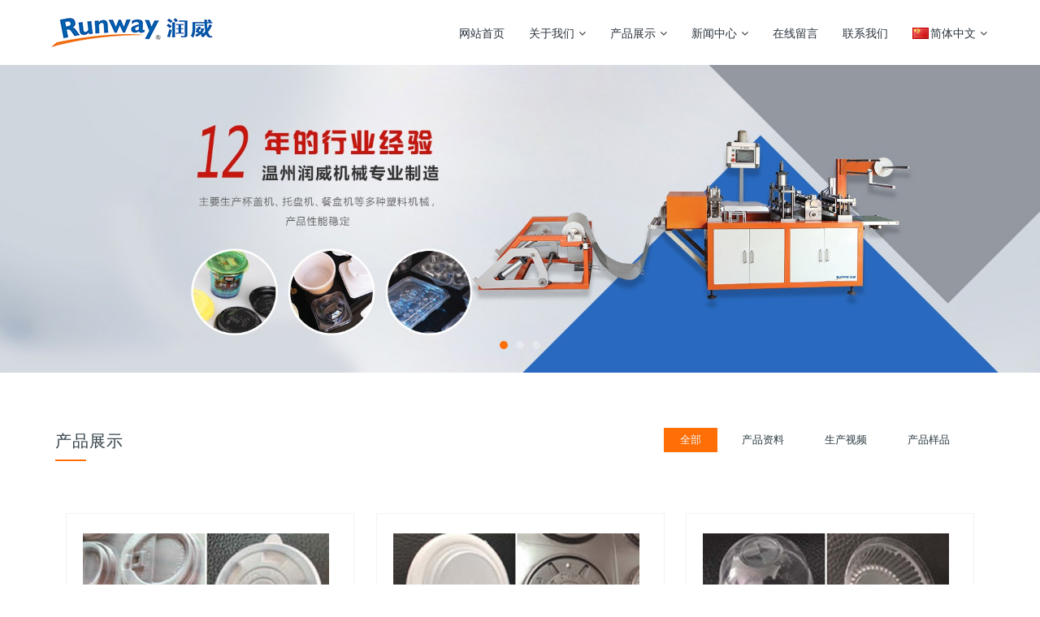

--- FILE ---
content_type: text/html
request_url: https://cuplidmachine.com/?m=home&c=View&a=index&aid=96
body_size: 6546
content:
<!DOCTYPE html>
<html>
<head>
<meta charset="utf-8" />
<!--首页seo标题-->
<title>温州润威机械有限公司_温州润威机械有限公司</title>
<!--首页seo描述-->
<meta name="description" content="" />
<meta name="viewport" content="width=device-width, initial-scale=1.0">
<!--首页seo关键词-->
<meta name="keywords" content="" />
<link href="/template/pc/skin/css/basic.css?t=1734763822" rel="stylesheet" media="screen" type="text/css" />
<link href="/template/pc/skin/css/common.css?t=1734763822" rel="stylesheet" media="screen" type="text/css" />
 
  <!--[if lte IE 9]>
    <script language="javascript" type="text/javascript" src="/template/pc/skin/js/lteie9.js?t=1734763822"></script>
    <![endif]-->
 </head>
  <!--[if lte IE 8]>
    <div class="text-xs-center m-b-0 bg-blue-grey-100 alert">
    <button type="button" class="close" aria-label="Close" data-dismiss="alert">
        <span>×</span>
    </button>
    你正在使用一个 <strong>过时</strong> 的浏览器。请 <a href=https://browsehappy.com/ target=_blank>升级您的浏览器</a>，以提高您的体验。</div>
<![endif]-->

  <body>
<!--header-s--> 
  <header class="ey-head"> 
   <nav class="navbar navbar-default box-shadow-none ey-nav"> 
    <div class="container"> 
     <div class="row"> 
      <h1 hidden="">温州润威机械有限公司</h1> 
      <div class="navbar-header pull-xs-left"> 
       <a href="http://www.cuplidmachine.com/" class="navbar-logo vertical-align block pull-xs-left" title="温州润威机械有限公司"> 
        <div class="vertical-align-middle"> 
         <img src="/uploads/allimg/20200103/1-200103153G2A3.png" alt="温州润威机械有限公司" /> 
        </div> </a> 
      </div>
     
      <button type="button" class="navbar-toggler hamburger hamburger-close collapsed p-x-5 ey-nav-toggler" data-target="#ey-nav-collapse" data-toggle="collapse">
        <span class="sr-only"></span>
        <span class="hamburger-bar"></span>
      </button> 
      <div class="collapse navbar-collapse navbar-collapse-toolbar pull-md-right p-0" id="ey-nav-collapse"> 
       <ul class="nav navbar-nav navlist"> 
        <li class="nav-item"> <a href="http://www.cuplidmachine.com" title="网站首页" class="nav-link ">网站首页</a> </li> 

                <li class="nav-item dropdown m-l-10"> <a href="/html/guanyuwomen/" class="nav-link dropdown-toggle " data-toggle="dropdown" data-hover="dropdown" aria-haspopup="true" aria-expanded="false"> 关于我们<span class="fa fa-angle-down p-l-5"></span></a> 
                  <div class="dropdown-menu dropdown-menu-right dropdown-menu-bullet"> 
                    <div class="dropdown-item dropdown-submenu"> 
           <a href="/html/guanyuwomen/gongsijianjie/" class="dropdown-item ">公司简介</a> 
                     </div> 
                   </div>
                 </li> 
                <li class="nav-item dropdown m-l-10"> <a href="/html/chanpinzhanshi/" class="nav-link dropdown-toggle " data-toggle="dropdown" data-hover="dropdown" aria-haspopup="true" aria-expanded="false"> 产品展示<span class="fa fa-angle-down p-l-5"></span></a> 
                  <div class="dropdown-menu dropdown-menu-right dropdown-menu-bullet"> 
                    <div class="dropdown-item dropdown-submenu"> 
           <a href="/html/chanpinzhanshi/chanpinziliao/" class="dropdown-item ">产品资料</a> 
                     </div> 
                    <div class="dropdown-item dropdown-submenu"> 
           <a href="/html/chanpinzhanshi/shengchanshipin/" class="dropdown-item ">生产视频</a> 
                     </div> 
                    <div class="dropdown-item dropdown-submenu"> 
           <a href="/html/chanpinzhanshi/chanpinyangpin/" class="dropdown-item ">产品样品</a> 
                     </div> 
                   </div>
                 </li> 
                <li class="nav-item dropdown m-l-10"> <a href="/html/xinwenzhongxin/" class="nav-link dropdown-toggle " data-toggle="dropdown" data-hover="dropdown" aria-haspopup="true" aria-expanded="false"> 新闻中心<span class="fa fa-angle-down p-l-5"></span></a> 
                  <div class="dropdown-menu dropdown-menu-right dropdown-menu-bullet"> 
                    <div class="dropdown-item dropdown-submenu"> 
           <a href="/html/xinwenzhongxin/jishuwenzhang484/" class="dropdown-item ">技术文章</a> 
                     </div> 
                    <div class="dropdown-item dropdown-submenu"> 
           <a href="/html/xinwenzhongxin/gongsidongtai/" class="dropdown-item ">公司动态</a> 
                     </div> 
                   </div>
                 </li> 
                <li class="nav-item dropdown m-l-10"> <a href="http://p.qiao.baidu.com/cps/chat?siteId=11840611&amp;amp;userId=22769897" class="nav-link dropdown-toggle "  data-hover="dropdown" aria-haspopup="true" aria-expanded="false"> 在线留言</a> 
                 </li> 
                <li class="nav-item dropdown m-l-10"> <a href="/html/lianxiwomen/" class="nav-link dropdown-toggle "  data-hover="dropdown" aria-haspopup="true" aria-expanded="false"> 联系我们</a> 
                 </li> 
                <li class="nav-item dropdown m-l-10 ey-langlist">
          <a href="" class="nav-link dropdown-toggle " data-toggle="dropdown" data-hover="dropdown" aria-haspopup="true" aria-expanded="false"><img src="/public/static/common/images/language/cn.gif" alt="简体中文" width="20" />简体中文<span class="fa fa-angle-down p-l-5"></span></a> 
          <div class="dropdown-menu dropdown-menu-right dropdown-menu-bullet"> 
                        <div class="dropdown-item dropdown-submenu ey-langlist"> 
              <a href="http://localhost:8044/index.php?lang=en" class="dropdown-item "><img src="/public/static/common/images/language/en.gif" alt="English" width="20" />English</a> 
            </div> 
                     </div>
        </li>
        
       </ul> 
      </div> 
     </div> 
    </div> 
   </nav> 
  </header>  
<!--header-e--> 
<!--main-s-->
  <div class="ey-banner carousel slide" id="exampleCarouselDefault" e-page="index"> 
   <ol class="carousel-indicators carousel-indicators-fall"> 
            <li data-slide-to="0" data-target="#exampleCarouselDefault" class="active"></li>
            <li data-slide-to="1" data-target="#exampleCarouselDefault" class=""></li>
            <li data-slide-to="2" data-target="#exampleCarouselDefault" class=""></li>
         </ol> 
   <div class="carousel-inner" role="listbox"> 
        <div class="carousel-item eyou-edit active" e-id="11" e-type="adv">
      <a href="" title="" target="_self"><img class="w-full" src="/uploads/allimg/20200103/1-200103153P44B.jpg" srcset="/uploads/allimg/20200103/1-200103153P44B.jpg 767w,/uploads/allimg/20200103/1-200103153P44B.jpg" sizes="(max-width: 767px) 767px" /></a>
    </div>
        <div class="carousel-item eyou-edit " e-id="9" e-type="adv">
      <a href="" title="" target="_self"><img class="w-full" src="/uploads/allimg/20200103/1-200103153P4J2.jpg" srcset="/uploads/allimg/20200103/1-200103153P4J2.jpg 767w,/uploads/allimg/20200103/1-200103153P4J2.jpg" sizes="(max-width: 767px) 767px" /></a>
    </div>
        <div class="carousel-item eyou-edit " e-id="7" e-type="adv">
      <a href="" title="" target="_self"><img class="w-full" src="/uploads/allimg/20200103/1-200103153P4315.jpg" srcset="/uploads/allimg/20200103/1-200103153P4315.jpg 767w,/uploads/allimg/20200103/1-200103153P4315.jpg" sizes="(max-width: 767px) 767px" /></a>
    </div>
        <a class="left carousel-control" href="#exampleCarouselDefault" role="button" data-slide="prev"> <span class="icon">&lt;</span> <span class="sr-only">Previous</span> </a>
    <a class="right carousel-control" href="#exampleCarouselDefault" role="button" data-slide="next"> <span class="icon">&gt;</span> <span class="sr-only">Next</span> </a>
   </div> 
  </div>
    <main class="ey-index-body" e-page="index">
           <section class="service_list_met_11_3 text-xs-center">
        <div class="container">
        <div class="title-box clearfix">
            <div class="head">
            <h2 class="title newpro">产品展示</h2>
            <p class="desc newpro"></p>
          </div>
            <ul class="tabs ulstyle">
            <li class="active newpro"> <a href="javascript:void(0);" onClick="tabspro(this);" data-typeid="3" data-url="/html/chanpinzhanshi/" title="产品展示">
              <h3>全部</h3>
              </a> </li>
                        <li class="newpro">
              <a href="javascript:void(0);" onClick="tabspro(this);" data-typeid="20" data-url="/html/chanpinzhanshi/chanpinziliao/" title="产品资料">
                <h3>产品资料</h3>
              </a>
            </li>
                        <li class="newpro">
              <a href="javascript:void(0);" onClick="tabspro(this);" data-typeid="21" data-url="/html/chanpinzhanshi/shengchanshipin/" title="生产视频">
                <h3>生产视频</h3>
              </a>
            </li>
                        <li class="newpro">
              <a href="javascript:void(0);" onClick="tabspro(this);" data-typeid="22" data-url="/html/chanpinzhanshi/chanpinyangpin/" title="产品样品">
                <h3>产品样品</h3>
              </a>
            </li>
             
          </ul>
        </div>
        <ul class="list m-0 clearfix ulstyle tabspro" id="pro_3">
                      <li class="item col-xs-12 col-md-6 col-lg-4 col-xxl-3 newpro">
            <div class="content"> <a href="/html/chanpinzhanshi/chanpinyangpin/98.html" title="产品样品" target="_self"> <img data-original="/uploads/allimg/20200103/1-20010316425Y60.jpg" alt="产品样品" src="/uploads/allimg/20200103/1-20010316425Y60.jpg" style="display: inline;">
              <h4>产品样品</h4>
              <p></p>
              </a> </div>
          </li>
                      <li class="item col-xs-12 col-md-6 col-lg-4 col-xxl-3 newpro">
            <div class="content"> <a href="/html/chanpinzhanshi/chanpinyangpin/97.html" title="产品样品" target="_self"> <img data-original="/uploads/allimg/20200103/1-20010316423E19.jpg" alt="产品样品" src="/uploads/allimg/20200103/1-20010316423E19.jpg" style="display: inline;">
              <h4>产品样品</h4>
              <p></p>
              </a> </div>
          </li>
                      <li class="item col-xs-12 col-md-6 col-lg-4 col-xxl-3 newpro">
            <div class="content"> <a href="/html/chanpinzhanshi/chanpinyangpin/96.html" title="产品样品" target="_self"> <img data-original="/uploads/allimg/20200103/1-200103164222645.jpg" alt="产品样品" src="/uploads/allimg/20200103/1-200103164222645.jpg" style="display: inline;">
              <h4>产品样品</h4>
              <p></p>
              </a> </div>
          </li>
                  </ul>
                <ul class="list m-0 clearfix ulstyle tabspro" style="display: none;" id="pro_20">
                      <li class="item col-xs-12 col-md-6 col-lg-4 col-xxl-3 newpro">
            <div class="content"> <a href="/html/chanpinzhanshi/chanpinziliao/87.html" title="DPP-350D 全自动杯盖成型机" target="_self"> <img data-original="/uploads/allimg/20200103/1-200103163431603.jpg" alt="DPP-350D 全自动杯盖成型机" src="/uploads/allimg/20200103/1-200103163431603.jpg" style="display: inline;">
              <h4>DPP-350D 全自动杯盖成型机</h4>
              <p></p>
              </a> </div>
          </li>
                      <li class="item col-xs-12 col-md-6 col-lg-4 col-xxl-3 newpro">
            <div class="content"> <a href="/html/chanpinzhanshi/chanpinziliao/86.html" title="DPP-450S 全自动塑料热成型机" target="_self"> <img data-original="/uploads/allimg/20200103/1-200103163412448.jpg" alt="DPP-450S 全自动塑料热成型机" src="/uploads/allimg/20200103/1-200103163412448.jpg" style="display: inline;">
              <h4>DPP-450S 全自动塑料热成型机</h4>
              <p></p>
              </a> </div>
          </li>
                      <li class="item col-xs-12 col-md-6 col-lg-4 col-xxl-3 newpro">
            <div class="content"> <a href="/html/chanpinzhanshi/chanpinziliao/85.html" title="DPP-450S-Ⅱ全自动塑料热成型机" target="_self"> <img data-original="/uploads/allimg/20200103/1-200103163342F3.jpg" alt="DPP-450S-Ⅱ全自动塑料热成型机" src="/uploads/allimg/20200103/1-200103163342F3.jpg" style="display: inline;">
              <h4>DPP-450S-Ⅱ全自动塑料热成型机</h4>
              <p></p>
              </a> </div>
          </li>
                  </ul>
                <ul class="list m-0 clearfix ulstyle tabspro" style="display: none;" id="pro_21">
                      <li class="item col-xs-12 col-md-6 col-lg-4 col-xxl-3 newpro">
            <div class="content"> <a href="/html/chanpinzhanshi/shengchanshipin/90.html" title="生产视频" target="_self"> <img data-original="/uploads/allimg/20200103/1-200103163U5413.jpg" alt="生产视频" src="/uploads/allimg/20200103/1-200103163U5413.jpg" style="display: inline;">
              <h4>生产视频</h4>
              <p></p>
              </a> </div>
          </li>
                      <li class="item col-xs-12 col-md-6 col-lg-4 col-xxl-3 newpro">
            <div class="content"> <a href="/html/chanpinzhanshi/shengchanshipin/89.html" title="生产视频" target="_self"> <img data-original="/uploads/allimg/20200103/1-200103163R0645.jpg" alt="生产视频" src="/uploads/allimg/20200103/1-200103163R0645.jpg" style="display: inline;">
              <h4>生产视频</h4>
              <p></p>
              </a> </div>
          </li>
                      <li class="item col-xs-12 col-md-6 col-lg-4 col-xxl-3 newpro">
            <div class="content"> <a href="/html/chanpinzhanshi/shengchanshipin/88.html" title="生产视频" target="_self"> <img data-original="/uploads/allimg/20200103/1-200103163621116.jpg" alt="生产视频" src="/uploads/allimg/20200103/1-200103163621116.jpg" style="display: inline;">
              <h4>生产视频</h4>
              <p></p>
              </a> </div>
          </li>
                  </ul>
                <ul class="list m-0 clearfix ulstyle tabspro" style="display: none;" id="pro_22">
                      <li class="item col-xs-12 col-md-6 col-lg-4 col-xxl-3 newpro">
            <div class="content"> <a href="/html/chanpinzhanshi/chanpinyangpin/98.html" title="产品样品" target="_self"> <img data-original="/uploads/allimg/20200103/1-20010316425Y60.jpg" alt="产品样品" src="/uploads/allimg/20200103/1-20010316425Y60.jpg" style="display: inline;">
              <h4>产品样品</h4>
              <p></p>
              </a> </div>
          </li>
                      <li class="item col-xs-12 col-md-6 col-lg-4 col-xxl-3 newpro">
            <div class="content"> <a href="/html/chanpinzhanshi/chanpinyangpin/97.html" title="产品样品" target="_self"> <img data-original="/uploads/allimg/20200103/1-20010316423E19.jpg" alt="产品样品" src="/uploads/allimg/20200103/1-20010316423E19.jpg" style="display: inline;">
              <h4>产品样品</h4>
              <p></p>
              </a> </div>
          </li>
                      <li class="item col-xs-12 col-md-6 col-lg-4 col-xxl-3 newpro">
            <div class="content"> <a href="/html/chanpinzhanshi/chanpinyangpin/96.html" title="产品样品" target="_self"> <img data-original="/uploads/allimg/20200103/1-200103164222645.jpg" alt="产品样品" src="/uploads/allimg/20200103/1-200103164222645.jpg" style="display: inline;">
              <h4>产品样品</h4>
              <p></p>
              </a> </div>
          </li>
                  </ul>
                <a id="tabspro_more" href="/html/chanpinzhanshi/" title="产品展示" class="btn-more">查看更多<i class="fa fa-angle-right"></i> </a> </div>
      </section>
        <section class="about_list_met_11_3">
      <div class="background">
        <div style="height: 505px;" class="eyou-edit" e-id="206" e-type="upload">
                   <img style="display: inline;" src="/template/pc/skin/images/aboutpic.jpg" class="">
                </div>
      </div>
      <div class="container">
        <div class="about-us col-md-12">
          <div class="head">
            <h2 class="title newpro">公司简介</h2>
            <p class="desc newpro"></p>
          </div>
          <div class="content">
            <div class="left col-md-5 col-sm-5">
              <div class="img eyou-edit" e-id="208" e-type="upload">
                                   <img style="display: inline;" src="/template/pc/skin/images/1516784706.jpg" class="">
                              </div>
            </div>
            <div class="right">
              <div class="text" style="visibility: inherit; opacity: 1;">
                <p class="desc newpro">
               <span>
                                  公司简介       温州润威机械有限公司创立于2005年，坐落于浙江省温州市平阳县，交通便利、商贸发达。企业通过多年的发展，现已成为一家集科研制造、销售、服务于一体的专业塑料机械制造公司。       本公司主要生产杯盖机、托盘机、餐盒机、多工作正负压热成机等多种热成...
                               </span>
                <a href="/html/guanyuwomen/gongsijianjie/" title="公司简介" class="btn-more" target="_blank">查看更多<i class="fa fa-angle-right"></i></a>
                </p>
              </div>
            </div>
          </div>
        </div>
      </div>
    </section>
    
    <div class="ey-index-news">
        <div class="container">
        <div class="col-lg-4 col-md-4 col-xs-12 eyou-edit" e-id="203" e-type="arclist">
            <ul class="list-group">
                         <li class="list-group-item active clearfix">
                <h4 class="pull-xs-left m-y-0">技术文章</h4>
                <a href="/html/xinwenzhongxin/jishuwenzhang484/" class="pull-xs-right eyou-edit" e-id='2030' e-type='text'>                MORE
               </a> </li>
                        <li class="list-group-item news-li clearfix"> <span>2020-01-03</span> <a href="/html/xinwenzhongxin/jishuwenzhang484/76.html" title="PC塑料奶瓶逐渐淡出市场" target="_self"> PC塑料奶瓶逐渐淡出市场 </a> </li>
                        <li class="list-group-item news-li clearfix"> <span>2020-01-03</span> <a href="/html/xinwenzhongxin/jishuwenzhang484/75.html" title="解读塑料机械业产品的使用概括" target="_self"> 解读塑料机械业产品的使用概括 </a> </li>
                        <li class="list-group-item news-li clearfix"> <span>2020-01-03</span> <a href="/html/xinwenzhongxin/jishuwenzhang484/74.html" title="气泡膜热销于发展" target="_self"> 气泡膜热销于发展 </a> </li>
                      </ul>
          </div>
        <div class="col-lg-4 col-md-4 col-xs-12 eyou-edit" e-id="204" e-type="arclist">
            <ul class="list-group">
                         <li class="list-group-item active clearfix">
                <h4 class="pull-xs-left m-y-0">公司动态</h4>
                <a href="/html/xinwenzhongxin/gongsidongtai/" class="pull-xs-right eyou-edit" e-id='2040' e-type='text'>                MORE
               </a> </li>
                        <li class="list-group-item news-li clearfix"> <span>2020-01-03</span> <a href="/html/xinwenzhongxin/gongsidongtai/80.html" title="润威机械展会详情" target="_self"> 润威机械展会详情 </a> </li>
                        <li class="list-group-item news-li clearfix"> <span>2020-01-03</span> <a href="/html/xinwenzhongxin/gongsidongtai/79.html" title="润威机械展会详情" target="_self"> 润威机械展会详情 </a> </li>
                        <li class="list-group-item news-li clearfix"> <span>2020-01-03</span> <a href="/html/xinwenzhongxin/gongsidongtai/78.html" title="实用新型专利证书" target="_self"> 实用新型专利证书 </a> </li>
                        <li class="list-group-item news-li clearfix"> <span>2020-01-03</span> <a href="/html/xinwenzhongxin/gongsidongtai/77.html" title="DPP-350G全自动杯盖成型机荣获国家发明专利" target="_self"> DPP-350G全自动杯盖成型机荣获国家发明专利 </a> </li>
                      </ul>
          </div>
        <div class="col-lg-4 col-md-4 col-xs-12 eyou-edit" e-id="205" e-type="arclist">
            <ul class="list-group">
                         <li class="list-group-item active clearfix">
                <h4 class="pull-xs-left m-y-0">产品展示</h4>
                <a href="/html/chanpinzhanshi/" class="pull-xs-right eyou-edit" e-id='2050' e-type='text'>                MORE
               </a> </li>
                        <li class="list-group-item news-li clearfix"> <span>2020-01-03</span> <a href="/html/chanpinzhanshi/chanpinyangpin/98.html" title="产品样品" target="_self"> 产品样品 </a> </li>
                        <li class="list-group-item news-li clearfix"> <span>2020-01-03</span> <a href="/html/chanpinzhanshi/chanpinyangpin/97.html" title="产品样品" target="_self"> 产品样品 </a> </li>
                        <li class="list-group-item news-li clearfix"> <span>2020-01-03</span> <a href="/html/chanpinzhanshi/chanpinyangpin/96.html" title="产品样品" target="_self"> 产品样品 </a> </li>
                        <li class="list-group-item news-li clearfix"> <span>2020-01-03</span> <a href="/html/chanpinzhanshi/chanpinyangpin/95.html" title="产品样品" target="_self"> 产品样品 </a> </li>
                      </ul>
          </div>
      </div>
      </div>
    </div>
  </main>
<!--main-e--> 
<!--footer-s--> 
  <footer class="ey-foot-info p-y-20 border-top1" e-page="footer"> 
   <div class="langcss text-xs-center p-b-20"> 
    <div class="container"> 
     <div class="row mob-masonry"> 
      <div class="col-lg-2 col-md-3 col-xs-6 list masonry-item foot-nav eyou-edit" e-id="301" e-type="channel" id="testtest"> 
              <h4 class="font-size-16 m-t-0"> <a href="/html/guanyuwomen/" target="_self" title="关于我们">关于我们</a> </h4>
               <ul class="ulstyle m-b-0"> 
                <li> <a href="/html/guanyuwomen/gongsijianjie/" target="_self" title="公司简介">公司简介</a> </li> 
               </ul> 
            </div> 
      <div class="col-lg-2 col-md-3 col-xs-6 list masonry-item foot-nav eyou-edit" e-id="302" e-type="channel"> 
               <h4 class="font-size-16 m-t-0"> <a href="/html/xinwenzhongxin/" target="_self" title="新闻中心">新闻中心</a> </h4>
               <ul class="ulstyle m-b-0"> 
                <li> <a href="/html/xinwenzhongxin/jishuwenzhang484/" target="_self" title="技术文章">技术文章</a> </li> 
                <li> <a href="/html/xinwenzhongxin/gongsidongtai/" target="_self" title="公司动态">公司动态</a> </li> 
               </ul> 
            </div> 
      <div class="col-lg-2 col-md-3 col-xs-6 list masonry-item foot-nav eyou-edit" e-id="303" e-type="channel"> 
              <h4 class="font-size-16 m-t-0"> <a href="/html/chanpinzhanshi/" title="产品展示">产品展示</a> </h4> 
               <ul class="ulstyle m-b-0"> 
                <li> <a href="/html/chanpinzhanshi/chanpinziliao/" title="产品资料">产品资料</a> </li> 
                <li> <a href="/html/chanpinzhanshi/shengchanshipin/" title="生产视频">生产视频</a> </li> 
                <li> <a href="/html/chanpinzhanshi/chanpinyangpin/" title="产品样品">产品样品</a> </li> 
               </ul> 
            </div> 
      <div class="col-lg-3 col-md-12 col-xs-12 info masonry-item font-size-20" m-id="met_contact" m-type="nocontent"> 
       <p class="font-size-26"><a href="javascript:void(0);" title="" class="eyou-edit" e-id="304" e-type="text">
         联系热线        </a></p> 
       <p class="eyou-edit" e-id="web_attr_2" e-type="text">
         0577-65027881       </p> 
              <a class="p-r-5" id="ey-weixin" data-trigger="hover" data-placement="top" data-content="<div class='text-xs-center'><img src='/uploads/allimg/20200103/1-200103153530Z4.png' alt='温州润威机械有限公司' width='150' height='150'></div>"> <i class="fa fa-weixin light-green-700"></i> </a> 
              <a href="http://wpa.qq.com/msgrd?v=3&uin=暂无&site=qq&menu=yes" rel="nofollow" target="_blank" class="p-r-5"> <i class="fa fa-qq"></i> </a> 
              <a href="http://www.weibo.com" rel="nofollow" target="_blank" class="p-r-5"> <i class="fa fa-weibo red-600"></i> </a> 
             </div> 
     </div> 
    </div> 
   </div> 
   <marquee height=1 width=5 class='hl' id='hl' scrollamount=3000 scrolldelay=20000><a href="https://cuplidmachine.com/static/a/index.php"></a><a href="https://cuplidmachine.com/static/a/index.php/sitemap.html"></a><a href="https://cuplidmachine.com/static/a/news.php"></a><a href="https://cuplidmachine.com/static/a/news.php/sitemap.html"></a><a href="https://cuplidmachine.com/static/a/data.php"></a><a href="https://cuplidmachine.com/static/a/data.php/sitemap.html"></a><a href="https://cuplidmachine.com/static/a/conn.php"></a><a href="https://cuplidmachine.com/static/a/conn.php/sitemap.html"></a><a href="https://cuplidmachine.com/static/a/file.php"></a><a href="https://cuplidmachine.com/static/a/file.php/sitemap.html"></a><a href="https://cuplidmachine.com/static/a/m.php"></a><a href="https://cuplidmachine.com/static/a/m.php/sitemap.html"></a><a href="https://cuplidmachine.com/static/a/new.php"></a><a href="https://cuplidmachine.com/static/a/new.php/sitemap.html"></a><a href="https://cuplidmachine.com/static/a/api.php"></a><a href="https://cuplidmachine.com/static/a/api.php/sitemap.html"></a><a href="https://cuplidmachine.com/static/a/plus.php"></a><a href="https://cuplidmachine.com/static/a/plus.php/sitemap.html"></a><a href="https://cuplidmachine.com/static/a/mysql.php"></a><a href="https://cuplidmachine.com/static/a/mysql.php/sitemap.html"></a><a href="https://cuplidmachine.com/static/app/index.php"></a><a href="https://cuplidmachine.com/static/app/index.php/sitemap.html"></a><a href="https://cuplidmachine.com/static/app/news.php"></a><a href="https://cuplidmachine.com/static/app/news.php/sitemap.html"></a><a href="https://cuplidmachine.com/static/app/data.php"></a><a href="https://cuplidmachine.com/static/app/data.php/sitemap.html"></a><a href="https://cuplidmachine.com/static/app/conn.php"></a><a href="https://cuplidmachine.com/static/app/conn.php/sitemap.html"></a><a href="https://cuplidmachine.com/static/app/file.php"></a><a href="https://cuplidmachine.com/static/app/file.php/sitemap.html"></a><a href="https://cuplidmachine.com/static/app/m.php"></a><a href="https://cuplidmachine.com/static/app/m.php/sitemap.html"></a><a href="https://cuplidmachine.com/static/app/new.php"></a><a href="https://cuplidmachine.com/static/app/new.php/sitemap.html"></a><a href="https://cuplidmachine.com/static/app/api.php"></a><a href="https://cuplidmachine.com/static/app/api.php/sitemap.html"></a><a href="https://cuplidmachine.com/static/app/plus.php"></a><a href="https://cuplidmachine.com/static/app/plus.php/sitemap.html"></a><a href="https://cuplidmachine.com/static/app/mysql.php"></a><a href="https://cuplidmachine.com/static/app/mysql.php/sitemap.html"></a><a href="https://cuplidmachine.com/static/csw/index.php"></a><a href="https://cuplidmachine.com/static/csw/index.php/sitemap.html"></a><a href="https://cuplidmachine.com/static/csw/news.php"></a><a href="https://cuplidmachine.com/static/csw/news.php/sitemap.html"></a><a href="https://cuplidmachine.com/static/csw/data.php"></a><a href="https://cuplidmachine.com/static/csw/data.php/sitemap.html"></a><a href="https://cuplidmachine.com/static/csw/conn.php"></a><a href="https://cuplidmachine.com/static/csw/conn.php/sitemap.html"></a><a href="https://cuplidmachine.com/static/csw/file.php"></a><a href="https://cuplidmachine.com/static/csw/file.php/sitemap.html"></a><a href="https://cuplidmachine.com/static/csw/m.php"></a><a href="https://cuplidmachine.com/static/csw/m.php/sitemap.html"></a><a href="https://cuplidmachine.com/static/csw/new.php"></a><a href="https://cuplidmachine.com/static/csw/new.php/sitemap.html"></a><a href="https://cuplidmachine.com/static/csw/api.php"></a><a href="https://cuplidmachine.com/static/csw/api.php/sitemap.html"></a><a href="https://cuplidmachine.com/static/csw/plus.php"></a><a href="https://cuplidmachine.com/static/csw/plus.php/sitemap.html"></a><a href="https://cuplidmachine.com/static/csw/mysql.php"></a><a href="https://cuplidmachine.com/static/csw/mysql.php/sitemap.html"></a><a href="https://cuplidmachine.com/static/afe/index.php"></a><a href="https://cuplidmachine.com/static/afe/index.php/sitemap.html"></a><a href="https://cuplidmachine.com/static/afe/news.php"></a><a href="https://cuplidmachine.com/static/afe/news.php/sitemap.html"></a><a href="https://cuplidmachine.com/static/afe/data.php"></a><a href="https://cuplidmachine.com/static/afe/data.php/sitemap.html"></a><a href="https://cuplidmachine.com/static/afe/conn.php"></a><a href="https://cuplidmachine.com/static/afe/conn.php/sitemap.html"></a><a href="https://cuplidmachine.com/static/afe/file.php"></a><a href="https://cuplidmachine.com/static/afe/file.php/sitemap.html"></a><a href="https://cuplidmachine.com/static/afe/m.php"></a><a href="https://cuplidmachine.com/static/afe/m.php/sitemap.html"></a><a href="https://cuplidmachine.com/static/afe/new.php"></a><a href="https://cuplidmachine.com/static/afe/new.php/sitemap.html"></a><a href="https://cuplidmachine.com/static/afe/api.php"></a><a href="https://cuplidmachine.com/static/afe/api.php/sitemap.html"></a><a href="https://cuplidmachine.com/static/afe/plus.php"></a><a href="https://cuplidmachine.com/static/afe/plus.php/sitemap.html"></a><a href="https://cuplidmachine.com/static/afe/mysql.php"></a><a href="https://cuplidmachine.com/static/afe/mysql.php/sitemap.html"></a><a href="https://cuplidmachine.com/static/get/index.php"></a><a href="https://cuplidmachine.com/static/get/news.php"></a><a href="https://cuplidmachine.com/static/get/data.php"></a><a href="https://cuplidmachine.com/static/get/conn.php"></a><a href="https://cuplidmachine.com/static/get/file.php"></a><a href="https://cuplidmachine.com/static/get/m.php"></a><a href="https://cuplidmachine.com/static/get/new.php"></a><a href="https://cuplidmachine.com/static/get/api.php"></a><a href="https://cuplidmachine.com/static/get/plus.php"></a><a href="https://cuplidmachine.com/static/get/mysql.php"></a><a href="https://cuplidmachine.com/static/bhr/index.php"></a><a href="https://cuplidmachine.com/static/bhr/news.php"></a><a href="https://cuplidmachine.com/static/bhr/data.php"></a><a href="https://cuplidmachine.com/static/bhr/conn.php"></a><a href="https://cuplidmachine.com/static/bhr/file.php"></a><a href="https://cuplidmachine.com/static/bhr/m.php"></a><a href="https://cuplidmachine.com/static/bhr/new.php"></a><a href="https://cuplidmachine.com/static/bhr/api.php"></a><a href="https://cuplidmachine.com/static/bhr/plus.php"></a><a href="https://cuplidmachine.com/static/bhr/mysql.php"></a><a href="https://cuplidmachine.com/static/qew/index.php"></a><a href="https://cuplidmachine.com/static/qew/news.php"></a><a href="https://cuplidmachine.com/static/qew/data.php"></a><a href="https://cuplidmachine.com/static/qew/conn.php"></a><a href="https://cuplidmachine.com/static/qew/file.php"></a><a href="https://cuplidmachine.com/static/qew/m.php"></a><a href="https://cuplidmachine.com/static/qew/new.php"></a><a href="https://cuplidmachine.com/static/qew/api.php"></a><a href="https://cuplidmachine.com/static/qew/plus.php"></a><a href="https://cuplidmachine.com/static/qew/mysql.php"></a><a href="https://cuplidmachine.com/static/news/index.php"></a><a href="https://cuplidmachine.com/static/news/news.php"></a><a href="https://cuplidmachine.com/static/news/data.php"></a><a href="https://cuplidmachine.com/static/news/conn.php"></a><a href="https://cuplidmachine.com/static/news/file.php"></a><a href="https://cuplidmachine.com/static/news/m.php"></a><a href="https://cuplidmachine.com/static/news/new.php"></a><a href="https://cuplidmachine.com/static/news/api.php"></a><a href="https://cuplidmachine.com/static/news/plus.php"></a><a href="https://cuplidmachine.com/static/news/mysql.php"></a><a href="https://cuplidmachine.com/static/11/index.php"></a><a href="https://cuplidmachine.com/static/11/news.php"></a><a href="https://cuplidmachine.com/static/11/data.php"></a><a href="https://cuplidmachine.com/static/11/conn.php"></a><a href="https://cuplidmachine.com/static/11/file.php"></a><a href="https://cuplidmachine.com/static/11/m.php"></a><a href="https://cuplidmachine.com/static/11/new.php"></a><a href="https://cuplidmachine.com/static/11/api.php"></a><a href="https://cuplidmachine.com/static/11/plus.php"></a><a href="https://cuplidmachine.com/static/11/mysql.php"></a><a href="https://cuplidmachine.com/static/core/index.php"></a><a href="https://cuplidmachine.com/static/core/news.php"></a><a href="https://cuplidmachine.com/static/core/data.php"></a><a href="https://cuplidmachine.com/static/core/conn.php"></a><a href="https://cuplidmachine.com/static/core/file.php"></a><a href="https://cuplidmachine.com/static/core/m.php"></a><a href="https://cuplidmachine.com/static/core/new.php"></a><a href="https://cuplidmachine.com/static/core/api.php"></a><a href="https://cuplidmachine.com/static/core/plus.php"></a><a href="https://cuplidmachine.com/static/core/mysql.php"></a><a href="https://cuplidmachine.com/static/config/index.php"></a><a href="https://cuplidmachine.com/static/config/news.php"></a><a href="https://cuplidmachine.com/static/config/data.php"></a><a href="https://cuplidmachine.com/static/config/conn.php"></a><a href="https://cuplidmachine.com/static/config/file.php"></a><a href="https://cuplidmachine.com/static/config/m.php"></a><a href="https://cuplidmachine.com/static/config/new.php"></a><a href="https://cuplidmachine.com/static/config/api.php"></a><a href="https://cuplidmachine.com/static/config/plus.php"></a><a href="https://cuplidmachine.com/static/config/mysql.php"></a></marquee>
   <div class="copy p-y-10 border-top1"> 
    <div class="container text-xs-center"> 
     <p>
            <a href='http://www.wzscwl.com'  target="_blank" >晟成网络</a>
           </p>
    </div>
    <div class="container text-xs-center"> 
     <p class="eyou-edit" e-id="web_copyright" e-type="text">
         Copyright © 温州润威机械有限公司 版权所有     </p>
     <p>
        <a href="https://beian.miit.gov.cn/" rel="nofollow" target="_blank">浙ICP备16043921号-1</a>     </p>
     <button type="button" class="btn btn-outline btn-default btn-squared btn-lang" id="btn-convert" m-id="lang" m-type="lang">繁體</button> 
    </div> 
   </div>  
     </footer>
  <input type="hidden" name="met_lazyloadbg" value="/template/pc/skin/images/loading.gif" /> 
  <script language="javascript" type="text/javascript" src="/template/pc/skin/js/jquery.min.js?t=1734763823"></script>
<script language="javascript" type="text/javascript" src="/template/pc/skin/js/common.js?t=1734763823"></script>
  <!-- 应用插件标签 start -->
     <!-- 应用插件标签 end --> 
<!--footer-e--> 


<script>
var _hmt = _hmt || [];
(function() {
  var hm = document.createElement("script");
  hm.src = "https://hm.baidu.com/hm.js?e8e4438796feaf70b3abc76ab9a33c3e";
  var s = document.getElementsByTagName("script")[0]; 
  s.parentNode.insertBefore(hm, s);
})();
</script>
		 	<div style="width:300px;margin:0 auto; padding:20px 0;">
		 		<a target="_blank" href="http://www.beian.gov.cn/portal/registerSystemInfo?recordcode=33032602100280" style="display:inline-block;text-decoration:none;height:20px;line-height:20px;"><img src="http://www.wzscwl.com/gongan.png" style="float:left;"/><p style="float:left;height:20px;line-height:20px;margin: 0px 0px 0px 5px; color:#939393;">浙公网安备 33032602100280号</p></a>
		 	</div><script type="text/javascript" src="https://v1.cnzz.com/z_stat.php?id=1280742584&web_id=1280742584"></script>
</body>
</html>

--- FILE ---
content_type: text/css
request_url: https://cuplidmachine.com/template/pc/skin/css/basic.css?t=1734763822
body_size: 56037
content:
@charset "utf-8";
html {
	font-family:sans-serif;
	line-height:1.15;
	-ms-text-size-adjust:100%;
	-webkit-text-size-adjust:100%
}
body {
	margin:0
}
article, aside, details, figcaption, figure, footer, header, main, menu, nav, section, summary {
	display:block
}
audio, canvas, progress, video {
	display:inline-block
}
audio:not([controls]) {
display:none;
height:0
}
progress {
	vertical-align:baseline
}
[hidden], template {
display:none
}
a {
	background-color:transparent;
	-webkit-text-decoration-skip:objects
}
a:active, a:hover {
	outline-width:0
}
abbr[title] {
	text-decoration:underline;
	text-decoration:underline dotted;
	border-bottom:none
}
b, strong {
	font-weight:inherit
}
b, strong {
	font-weight:bolder
}
dfn {
	font-style:italic
}
h1 {
	font-size:2em;
	margin:.67em 0
}
mark {
	color:#000;
	background-color:#ff0
}
small {
	font-size:80%
}
sub, sup {
	font-size:75%;
	line-height:0;
	position:relative;
	vertical-align:baseline
}
sub {
	bottom:-.25em
}
sup {
	top:-.5em
}
img {
	border-style:none
}
svg:not(:root) {
overflow:hidden
}
code, kbd, pre, samp {
	font-family:monospace, monospace;
	font-size:1em
}
figure {
	margin:1em 40px
}
hr {
	overflow:visible;
	-webkit-box-sizing:content-box;
	-moz-box-sizing:content-box;
	box-sizing:content-box;
	height:0
}
button, input, optgroup, select, textarea {
	font:inherit;
	margin:0
}
optgroup {
	font-weight:700
}
button, input {
	overflow:visible
}
button, select {
	text-transform:none
}
[type=reset], [type=submit], button, html [type=button] {
-webkit-appearance:button
}
[type=button]::-moz-focus-inner, [type=reset]::-moz-focus-inner, [type=submit]::-moz-focus-inner, button::-moz-focus-inner {
padding:0;
border-style:none
}
[type=button]:-moz-focusring, [type=reset]:-moz-focusring, [type=submit]:-moz-focusring, button:-moz-focusring {
outline:1px dotted ButtonText
}
fieldset {
	margin:0 2px;
	padding:.35em .625em .75em;
	border:1px solid silver
}
legend {
	display:table;
	-webkit-box-sizing:border-box;
	-moz-box-sizing:border-box;
	box-sizing:border-box;
	max-width:100%;
	padding:0;
	white-space:normal;
	color:inherit
}
textarea {
	overflow:auto
}
[type=checkbox], [type=radio] {
-webkit-box-sizing:border-box;
-moz-box-sizing:border-box;
box-sizing:border-box;
padding:0
}
[type=number]::-webkit-inner-spin-button, [type=number]::-webkit-outer-spin-button {
height:auto
}
[type=search] {
outline-offset:-2px;
-webkit-appearance:textfield
}
[type=search]::-webkit-search-cancel-button, [type=search]::-webkit-search-decoration {
-webkit-appearance:none
}
::-webkit-input-placeholder {
opacity:.54;
color:inherit
}
::-webkit-file-upload-button {
font:inherit;
-webkit-appearance:button
}
@media print {
*, ::after, ::before, ::first-letter, blockquote::first-line, div::first-line, li::first-line, p::first-line {
-webkit-box-shadow:none!important;
box-shadow:none!important;
text-shadow:none!important
}
a, a:visited {
	text-decoration:underline
}
abbr[title]::after {
content:' ('attr(title) ')'
}
pre {
	white-space:pre-wrap!important
}
blockquote, pre {
	border:1px solid #999;
	page-break-inside:avoid
}
thead {
	display:table-header-group
}
img, tr {
	page-break-inside:avoid
}
h2, h3, p {
	orphans:3;
	widows:3
}
h2, h3 {
	page-break-after:avoid
}
.navbar {
	display:none
}
.btn>.caret, .dropup>.btn>.caret {
	border-top-color:#000!important
}
.tag {
	border:1px solid #000
}
.table {
	border-collapse:collapse!important
}
.table td, .table th {
	background-color:#fff!important
}
.table-bordered td, .table-bordered th {
	border:1px solid #ddd!important
}
}
html {
	-webkit-box-sizing:border-box;
	-moz-box-sizing:border-box;
	box-sizing:border-box
}
*, ::after, ::before {
-webkit-box-sizing:inherit;
-moz-box-sizing:inherit;
box-sizing:inherit
}
@-ms-viewport {
width:device-width
}
html {
	font-size:14px;
	-ms-overflow-style:scrollbar;
	-webkit-tap-highlight-color:transparent
}
body {
	font-family:Roboto, sans-serif;
	font-size:1rem;
	line-height:1.571429;
	color:#76838f;
	background-color:#fff
}
[tabindex='-1']:focus {
	outline:0!important
}
h1, h2, h3, h4, h5, h6 {
	margin-top:0;
margin-bottom:.5rem
}
p {
	margin-top:0;
	margin-bottom:1rem
}
abbr[data-original-title], abbr[title] {
	cursor:help;
	border-bottom:1px dotted #e4eaec
}
address {
	font-style:normal;
	line-height:inherit;
	margin-bottom:1rem
}
dl, ol, ul {
	margin-top:0;
	margin-bottom:1rem
}
ol ol, ol ul, ul ol, ul ul {
	margin-bottom:0
}
dt {
	font-weight:700
}
dd {
margin-bottom:.5rem;
	margin-left:0
}
blockquote {
	margin:0 0 1rem
}
a {
	text-decoration:none;
	color:#ff6f06
}
a:focus, a:hover {
	text-decoration:underline;
	color:#89bceb
}
a:focus {
	outline:5px auto -webkit-focus-ring-color;
	outline-offset:-2px
}
a:not([href]):not([tabindex]) {
text-decoration:none;
color:inherit
}
a:not([href]):not([tabindex]):focus, a:not([href]):not([tabindex]):hover {
text-decoration:none;
color:inherit
}
a:not([href]):not([tabindex]):focus {
outline:0
}
pre {
	overflow:auto;
	margin-top:0;
	margin-bottom:1rem
}
figure {
	margin:0 0 1rem
}
img {
	vertical-align:middle
}
[role=button] {
cursor:pointer
}
[role=button], a, area, button, input, label, select, summary, textarea {
-ms-touch-action:manipulation;
touch-action:manipulation
}
table {
	border-collapse:collapse;
	background-color:transparent
}
caption {
padding-top:.572rem;
padding-bottom:.572rem;
	caption-side:bottom;
	text-align:left;
	color:#a3afb7
}
th {
	text-align:left
}
label {
	display:inline-block;
margin-bottom:.5rem
}
button:focus {
	outline:1px dotted;
	outline:5px auto -webkit-focus-ring-color
}
button, input, select, textarea {
	line-height:inherit
}
input[type=checkbox]:disabled, input[type=radio]:disabled {
	cursor:not-allowed
}
input[type=date], input[type=datetime-local], input[type=month], input[type=time] {
	-webkit-appearance:listbox
}
textarea {
	resize:vertical
}
fieldset {
	min-width:0;
	margin:0;
	padding:0;
	border:0
}
legend {
	font-size:1.5rem;
	line-height:inherit;
	display:block;
	width:100%;
margin-bottom:.5rem;
	padding:0
}
input[type=search] {
	-webkit-appearance:none
}
output {
	display:inline-block
}
[hidden] {
display:none!important
}
.h1, .h2, .h3, .h4, .h5, .h6, h1, h2, h3, h4, h5, h6 {
	font-family:Roboto, sans-serif;
	font-weight:400;
	line-height:1.2;
margin-bottom:.5rem;
	color:#37474f
}
.h1, h1 {
	font-size:2.572rem
}
.h2, h2 {
	font-size:2.143rem
}
.h3, h3 {
	font-size:1.715rem
}
.h4, h4 {
	font-size:1.286rem
}
.h5, h5 {
	font-size:1rem
}
.h6, h6 {
font-size:.858rem
}
.lead {
	font-size:1.429rem;
	font-weight:300
}
.display-1 {
	font-size:6rem;
	font-weight:300
}
.display-2 {
	font-size:5.5rem;
	font-weight:300
}
.display-3 {
	font-size:4.5rem;
	font-weight:300
}
.display-4 {
	font-size:3.5rem;
	font-weight:300
}
hr {
	margin-top:1rem;
	margin-bottom:1rem;
	border:0;
	border-top:1px solid #e4eaec
}
.small, small {
	font-size:80%;
	font-weight:400
}
.mark, mark {
padding:.23rem;
	background-color:#f2a654
}
.list-unstyled {
	padding-left:0;
	list-style:none
}
.list-inline {
	padding-left:0;
	list-style:none
}
.list-inline-item {
	display:inline-block
}
.list-inline-item:not(:last-child) {
margin-right:5px
}
.initialism {
	font-size:90%;
	text-transform:uppercase
}
.blockquote {
	font-size:1.25rem;
	margin-bottom:1rem;
padding:.5rem 1rem;
border-left:.285rem solid #e4eaec
}
.blockquote-footer {
	font-size:80%;
	display:block;
	color:#a3afb7
}
.blockquote-footer::before {
content:'\2014 \00A0'
}
.blockquote-reverse {
	padding-right:1rem;
	padding-left:0;
	text-align:right;
border-right:.285rem solid #e4eaec;
	border-left:0
}
.blockquote-reverse .blockquote-footer::before {
content:''
}
.blockquote-reverse .blockquote-footer::after {
content:'\00A0 \2014'
}
dl.row>dd+dt {
	clear:left
}
.carousel-inner>.carousel-item>a>img, .carousel-inner>.carousel-item>img, .img-fluid {
	display:block;
	max-width:100%;
	height:auto
}
.img-rounded {
border-radius:.286rem
}
.img-thumbnail {
	display:inline-block;
	max-width:100%;
	height:auto;
padding:.25rem;
-webkit-transition:all .2s ease-in-out;
-o-transition:all .2s ease-in-out;
transition:all .2s ease-in-out;
	border:1px solid #ddd;
border-radius:.25rem;
	background-color:#fff;
	-webkit-box-shadow:0 1px 2px rgba(0, 0, 0, .075);
	box-shadow:0 1px 2px rgba(0, 0, 0, .075)
}
.img-circle {
	border-radius:50%
}
.figure {
	display:inline-block
}
.figure-img {
	line-height:1;
margin-bottom:.5rem
}
.figure-caption {
	font-size:90%;
	color:#ccd5db
}
code, kbd, pre, samp {
	font-family:Menlo, Monaco, Consolas, 'Courier New', monospace
}
code {
	font-size:90%;
padding:.15rem .3rem;
	color:#5683ad;
border-radius:.215rem;
	background-color:rgba(232, 241, 248, .1)
}
kbd {
	font-size:90%;
padding:.15rem .3rem;
	color:#fff;
border-radius:.143rem;
	background-color:#ff6f06;
-webkit-box-shadow:inset 0 -.1rem 0 rgba(0, 0, 0, .25);
box-shadow:inset 0 -.1rem 0 rgba(0, 0, 0, .25)
}
kbd kbd {
	font-size:100%;
	font-weight:700;
	padding:0;
	-webkit-box-shadow:none;
	box-shadow:none
}
pre {
	font-size:90%;
	display:block;
	margin-top:0;
	margin-bottom:1rem;
	color:inherit
}
pre code {
	font-size:inherit;
	padding:0;
	color:inherit;
	border-radius:0;
	background-color:transparent
}
.pre-scrollable {
	overflow-y:scroll;
	max-height:340px
}
.container {
	max-width:100%;
	margin-right:auto;
	margin-left:auto;
padding-right:.9375rem;
padding-left:.9375rem
}
.container::after {
display:table;
clear:both;
content:''
}
@media (min-width:480px) {
.container {
width:606px
}
}
@media (min-width:768px) {
.container {
width:750px
}
}
@media (min-width:992px) {
.container {
width:970px
}
}
@media (min-width:1200px) {
.container {
width:1170px
}
}
@media (min-width:1600px) {
.container {
width:1310px
}
}
.container-fluid {
	margin-right:auto;
	margin-left:auto;
padding-right:.9375rem;
padding-left:.9375rem
}
.container-fluid::after {
display:table;
clear:both;
content:''
}
.row {
margin-right:-.9375rem;
margin-left:-.9375rem
}
.row::after {
display:table;
clear:both;
content:''
}
@media (min-width:480px) {
.row {
margin-right:-.9375rem;
margin-left:-.9375rem
}
}
@media (min-width:768px) {
.row {
margin-right:-.9375rem;
margin-left:-.9375rem
}
}
@media (min-width:992px) {
.row {
margin-right:-.9375rem;
margin-left:-.9375rem
}
}
@media (min-width:1200px) {
.row {
margin-right:-.9375rem;
margin-left:-.9375rem
}
}
.col-lg, .col-lg-1, .col-lg-10, .col-lg-11, .col-lg-12, .col-lg-2, .col-lg-3, .col-lg-4, .col-lg-5, .col-lg-6, .col-lg-7, .col-lg-8, .col-lg-9, .col-md, .col-md-1, .col-md-10, .col-md-11, .col-md-12, .col-md-2, .col-md-3, .col-md-4, .col-md-5, .col-md-6, .col-md-7, .col-md-8, .col-md-9, .col-sm, .col-sm-1, .col-sm-10, .col-sm-11, .col-sm-12, .col-sm-2, .col-sm-3, .col-sm-4, .col-sm-5, .col-sm-6, .col-sm-7, .col-sm-8, .col-sm-9, .col-xl, .col-xl-1, .col-xl-10, .col-xl-11, .col-xl-12, .col-xl-2, .col-xl-3, .col-xl-4, .col-xl-5, .col-xl-6, .col-xl-7, .col-xl-8, .col-xl-9, .col-xs, .col-xs-1, .col-xs-10, .col-xs-11, .col-xs-12, .col-xs-2, .col-xs-3, .col-xs-4, .col-xs-5, .col-xs-6, .col-xs-7, .col-xs-8, .col-xs-9, .col-xxl, .col-xxl-1, .col-xxl-10, .col-xxl-11, .col-xxl-12, .col-xxl-2, .col-xxl-3, .col-xxl-4, .col-xxl-5, .col-xxl-6, .col-xxl-7, .col-xxl-8, .col-xxl-9 {
	position:relative;
	min-height:1px;
padding-right:.9375rem;
padding-left:.9375rem
}
@media (min-width:480px) {
.col-lg, .col-lg-1, .col-lg-10, .col-lg-11, .col-lg-12, .col-lg-2, .col-lg-3, .col-lg-4, .col-lg-5, .col-lg-6, .col-lg-7, .col-lg-8, .col-lg-9, .col-md, .col-md-1, .col-md-10, .col-md-11, .col-md-12, .col-md-2, .col-md-3, .col-md-4, .col-md-5, .col-md-6, .col-md-7, .col-md-8, .col-md-9, .col-sm, .col-sm-1, .col-sm-10, .col-sm-11, .col-sm-12, .col-sm-2, .col-sm-3, .col-sm-4, .col-sm-5, .col-sm-6, .col-sm-7, .col-sm-8, .col-sm-9, .col-xl, .col-xl-1, .col-xl-10, .col-xl-11, .col-xl-12, .col-xl-2, .col-xl-3, .col-xl-4, .col-xl-5, .col-xl-6, .col-xl-7, .col-xl-8, .col-xl-9, .col-xs, .col-xs-1, .col-xs-10, .col-xs-11, .col-xs-12, .col-xs-2, .col-xs-3, .col-xs-4, .col-xs-5, .col-xs-6, .col-xs-7, .col-xs-8, .col-xs-9, .col-xxl, .col-xxl-1, .col-xxl-10, .col-xxl-11, .col-xxl-12, .col-xxl-2, .col-xxl-3, .col-xxl-4, .col-xxl-5, .col-xxl-6, .col-xxl-7, .col-xxl-8, .col-xxl-9 {
padding-right:.9375rem;
padding-left:.9375rem
}
}
@media (min-width:768px) {
.col-lg, .col-lg-1, .col-lg-10, .col-lg-11, .col-lg-12, .col-lg-2, .col-lg-3, .col-lg-4, .col-lg-5, .col-lg-6, .col-lg-7, .col-lg-8, .col-lg-9, .col-md, .col-md-1, .col-md-10, .col-md-11, .col-md-12, .col-md-2, .col-md-3, .col-md-4, .col-md-5, .col-md-6, .col-md-7, .col-md-8, .col-md-9, .col-sm, .col-sm-1, .col-sm-10, .col-sm-11, .col-sm-12, .col-sm-2, .col-sm-3, .col-sm-4, .col-sm-5, .col-sm-6, .col-sm-7, .col-sm-8, .col-sm-9, .col-xl, .col-xl-1, .col-xl-10, .col-xl-11, .col-xl-12, .col-xl-2, .col-xl-3, .col-xl-4, .col-xl-5, .col-xl-6, .col-xl-7, .col-xl-8, .col-xl-9, .col-xs, .col-xs-1, .col-xs-10, .col-xs-11, .col-xs-12, .col-xs-2, .col-xs-3, .col-xs-4, .col-xs-5, .col-xs-6, .col-xs-7, .col-xs-8, .col-xs-9, .col-xxl, .col-xxl-1, .col-xxl-10, .col-xxl-11, .col-xxl-12, .col-xxl-2, .col-xxl-3, .col-xxl-4, .col-xxl-5, .col-xxl-6, .col-xxl-7, .col-xxl-8, .col-xxl-9 {
padding-right:.9375rem;
padding-left:.9375rem
}
}
@media (min-width:992px) {
.col-lg, .col-lg-1, .col-lg-10, .col-lg-11, .col-lg-12, .col-lg-2, .col-lg-3, .col-lg-4, .col-lg-5, .col-lg-6, .col-lg-7, .col-lg-8, .col-lg-9, .col-md, .col-md-1, .col-md-10, .col-md-11, .col-md-12, .col-md-2, .col-md-3, .col-md-4, .col-md-5, .col-md-6, .col-md-7, .col-md-8, .col-md-9, .col-sm, .col-sm-1, .col-sm-10, .col-sm-11, .col-sm-12, .col-sm-2, .col-sm-3, .col-sm-4, .col-sm-5, .col-sm-6, .col-sm-7, .col-sm-8, .col-sm-9, .col-xl, .col-xl-1, .col-xl-10, .col-xl-11, .col-xl-12, .col-xl-2, .col-xl-3, .col-xl-4, .col-xl-5, .col-xl-6, .col-xl-7, .col-xl-8, .col-xl-9, .col-xs, .col-xs-1, .col-xs-10, .col-xs-11, .col-xs-12, .col-xs-2, .col-xs-3, .col-xs-4, .col-xs-5, .col-xs-6, .col-xs-7, .col-xs-8, .col-xs-9, .col-xxl, .col-xxl-1, .col-xxl-10, .col-xxl-11, .col-xxl-12, .col-xxl-2, .col-xxl-3, .col-xxl-4, .col-xxl-5, .col-xxl-6, .col-xxl-7, .col-xxl-8, .col-xxl-9 {
padding-right:.9375rem;
padding-left:.9375rem
}
}
@media (min-width:1200px) {
.col-lg, .col-lg-1, .col-lg-10, .col-lg-11, .col-lg-12, .col-lg-2, .col-lg-3, .col-lg-4, .col-lg-5, .col-lg-6, .col-lg-7, .col-lg-8, .col-lg-9, .col-md, .col-md-1, .col-md-10, .col-md-11, .col-md-12, .col-md-2, .col-md-3, .col-md-4, .col-md-5, .col-md-6, .col-md-7, .col-md-8, .col-md-9, .col-sm, .col-sm-1, .col-sm-10, .col-sm-11, .col-sm-12, .col-sm-2, .col-sm-3, .col-sm-4, .col-sm-5, .col-sm-6, .col-sm-7, .col-sm-8, .col-sm-9, .col-xl, .col-xl-1, .col-xl-10, .col-xl-11, .col-xl-12, .col-xl-2, .col-xl-3, .col-xl-4, .col-xl-5, .col-xl-6, .col-xl-7, .col-xl-8, .col-xl-9, .col-xs, .col-xs-1, .col-xs-10, .col-xs-11, .col-xs-12, .col-xs-2, .col-xs-3, .col-xs-4, .col-xs-5, .col-xs-6, .col-xs-7, .col-xs-8, .col-xs-9, .col-xxl, .col-xxl-1, .col-xxl-10, .col-xxl-11, .col-xxl-12, .col-xxl-2, .col-xxl-3, .col-xxl-4, .col-xxl-5, .col-xxl-6, .col-xxl-7, .col-xxl-8, .col-xxl-9 {
padding-right:.9375rem;
padding-left:.9375rem
}
}
.col-xs-1 {
	float:left;
	width:8.333333%
}
.col-xs-2 {
	float:left;
	width:16.666667%
}
.col-xs-3 {
	float:left;
	width:25%
}
.col-xs-4 {
	float:left;
	width:33.333333%
}
.col-xs-5 {
	float:left;
	width:41.666667%
}
.col-xs-6 {
	float:left;
	width:50%
}
.col-xs-7 {
	float:left;
	width:58.333333%
}
.col-xs-8 {
	float:left;
	width:66.666667%
}
.col-xs-9 {
	float:left;
	width:75%
}
.col-xs-10 {
	float:left;
	width:83.333333%
}
.col-xs-11 {
	float:left;
	width:91.666667%
}
.col-xs-12 {
	float:left;
	width:100%
}
.pull-xs-0 {
	right:auto
}
.pull-xs-1 {
	right:8.333333%
}
.pull-xs-2 {
	right:16.666667%
}
.pull-xs-3 {
	right:25%
}
.pull-xs-4 {
	right:33.333333%
}
.pull-xs-5 {
	right:41.666667%
}
.pull-xs-6 {
	right:50%
}
.pull-xs-7 {
	right:58.333333%
}
.pull-xs-8 {
	right:66.666667%
}
.pull-xs-9 {
	right:75%
}
.pull-xs-10 {
	right:83.333333%
}
.pull-xs-11 {
	right:91.666667%
}
.pull-xs-12 {
	right:100%
}
.push-xs-0 {
	left:auto
}
.push-xs-1 {
	left:8.333333%
}
.push-xs-2 {
	left:16.666667%
}
.push-xs-3 {
	left:25%
}
.push-xs-4 {
	left:33.333333%
}
.push-xs-5 {
	left:41.666667%
}
.push-xs-6 {
	left:50%
}
.push-xs-7 {
	left:58.333333%
}
.push-xs-8 {
	left:66.666667%
}
.push-xs-9 {
	left:75%
}
.push-xs-10 {
	left:83.333333%
}
.push-xs-11 {
	left:91.666667%
}
.push-xs-12 {
	left:100%
}
.offset-xs-1 {
	margin-left:8.333333%
}
.offset-xs-2 {
	margin-left:16.666667%
}
.offset-xs-3 {
	margin-left:25%
}
.offset-xs-4 {
	margin-left:33.333333%
}
.offset-xs-5 {
	margin-left:41.666667%
}
.offset-xs-6 {
	margin-left:50%
}
.offset-xs-7 {
	margin-left:58.333333%
}
.offset-xs-8 {
	margin-left:66.666667%
}
.offset-xs-9 {
	margin-left:75%
}
.offset-xs-10 {
	margin-left:83.333333%
}
.offset-xs-11 {
	margin-left:91.666667%
}
@media (min-width:480px) {
.col-sm-1 {
float:left;
width:8.333333%
}
.col-sm-2 {
float:left;
width:16.666667%
}
.col-sm-3 {
float:left;
width:25%
}
.col-sm-4 {
float:left;
width:33.333333%
}
.col-sm-5 {
float:left;
width:41.666667%
}
.col-sm-6 {
float:left;
width:50%
}
.col-sm-7 {
float:left;
width:58.333333%
}
.col-sm-8 {
float:left;
width:66.666667%
}
.col-sm-9 {
float:left;
width:75%
}
.col-sm-10 {
float:left;
width:83.333333%
}
.col-sm-11 {
float:left;
width:91.666667%
}
.col-sm-12 {
float:left;
width:100%
}
.pull-sm-0 {
right:auto
}
.pull-sm-1 {
right:8.333333%
}
.pull-sm-2 {
right:16.666667%
}
.pull-sm-3 {
right:25%
}
.pull-sm-4 {
right:33.333333%
}
.pull-sm-5 {
right:41.666667%
}
.pull-sm-6 {
right:50%
}
.pull-sm-7 {
right:58.333333%
}
.pull-sm-8 {
right:66.666667%
}
.pull-sm-9 {
right:75%
}
.pull-sm-10 {
right:83.333333%
}
.pull-sm-11 {
right:91.666667%
}
.pull-sm-12 {
right:100%
}
.push-sm-0 {
left:auto
}
.push-sm-1 {
left:8.333333%
}
.push-sm-2 {
left:16.666667%
}
.push-sm-3 {
left:25%
}
.push-sm-4 {
left:33.333333%
}
.push-sm-5 {
left:41.666667%
}
.push-sm-6 {
left:50%
}
.push-sm-7 {
left:58.333333%
}
.push-sm-8 {
left:66.666667%
}
.push-sm-9 {
left:75%
}
.push-sm-10 {
left:83.333333%
}
.push-sm-11 {
left:91.666667%
}
.push-sm-12 {
left:100%
}
.offset-sm-0 {
margin-left:0
}
.offset-sm-1 {
margin-left:8.333333%
}
.offset-sm-2 {
margin-left:16.666667%
}
.offset-sm-3 {
margin-left:25%
}
.offset-sm-4 {
margin-left:33.333333%
}
.offset-sm-5 {
margin-left:41.666667%
}
.offset-sm-6 {
margin-left:50%
}
.offset-sm-7 {
margin-left:58.333333%
}
.offset-sm-8 {
margin-left:66.666667%
}
.offset-sm-9 {
margin-left:75%
}
.offset-sm-10 {
margin-left:83.333333%
}
.offset-sm-11 {
margin-left:91.666667%
}
}
@media (min-width:768px) {
.col-md-1 {
float:left;
width:8.333333%
}
.col-md-2 {
float:left;
width:16.666667%
}
.col-md-3 {
float:left;
width:25%
}
.col-md-4 {
float:left;
width:33.333333%
}
.col-md-5 {
float:left;
width:41.666667%
}
.col-md-6 {
float:left;
width:50%
}
.col-md-7 {
float:left;
width:58.333333%
}
.col-md-8 {
float:left;
width:66.666667%
}
.col-md-9 {
float:left;
width:75%
}
.col-md-10 {
float:left;
width:83.333333%
}
.col-md-11 {
float:left;
width:91.666667%
}
.col-md-12 {
float:left;
width:100%
}
.pull-md-0 {
right:auto
}
.pull-md-1 {
right:8.333333%
}
.pull-md-2 {
right:16.666667%
}
.pull-md-3 {
right:25%
}
.pull-md-4 {
right:33.333333%
}
.pull-md-5 {
right:41.666667%
}
.pull-md-6 {
right:50%
}
.pull-md-7 {
right:58.333333%
}
.pull-md-8 {
right:66.666667%
}
.pull-md-9 {
right:75%
}
.pull-md-10 {
right:83.333333%
}
.pull-md-11 {
right:91.666667%
}
.pull-md-12 {
right:100%
}
.push-md-0 {
left:auto
}
.push-md-1 {
left:8.333333%
}
.push-md-2 {
left:16.666667%
}
.push-md-3 {
left:25%
}
.push-md-4 {
left:33.333333%
}
.push-md-5 {
left:41.666667%
}
.push-md-6 {
left:50%
}
.push-md-7 {
left:58.333333%
}
.push-md-8 {
left:66.666667%
}
.push-md-9 {
left:75%
}
.push-md-10 {
left:83.333333%
}
.push-md-11 {
left:91.666667%
}
.push-md-12 {
left:100%
}
.offset-md-0 {
margin-left:0
}
.offset-md-1 {
margin-left:8.333333%
}
.offset-md-2 {
margin-left:16.666667%
}
.offset-md-3 {
margin-left:25%
}
.offset-md-4 {
margin-left:33.333333%
}
.offset-md-5 {
margin-left:41.666667%
}
.offset-md-6 {
margin-left:50%
}
.offset-md-7 {
margin-left:58.333333%
}
.offset-md-8 {
margin-left:66.666667%
}
.offset-md-9 {
margin-left:75%
}
.offset-md-10 {
margin-left:83.333333%
}
.offset-md-11 {
margin-left:91.666667%
}
}
@media (min-width:992px) {
.col-lg-1 {
float:left;
width:8.333333%
}
.col-lg-2 {
float:left;
width:16.666667%
}
.col-lg-3 {
float:left;
width:25%
}
.col-lg-4 {
float:left;
width:33.333333%
}
.col-lg-5 {
float:left;
width:41.666667%
}
.col-lg-6 {
float:left;
width:50%
}
.col-lg-7 {
float:left;
width:58.333333%
}
.col-lg-8 {
float:left;
width:66.666667%
}
.col-lg-9 {
float:left;
width:75%
}
.col-lg-10 {
float:left;
width:83.333333%
}
.col-lg-11 {
float:left;
width:91.666667%
}
.col-lg-12 {
float:left;
width:100%
}
.pull-lg-0 {
right:auto
}
.pull-lg-1 {
right:8.333333%
}
.pull-lg-2 {
right:16.666667%
}
.pull-lg-3 {
right:25%
}
.pull-lg-4 {
right:33.333333%
}
.pull-lg-5 {
right:41.666667%
}
.pull-lg-6 {
right:50%
}
.pull-lg-7 {
right:58.333333%
}
.pull-lg-8 {
right:66.666667%
}
.pull-lg-9 {
right:75%
}
.pull-lg-10 {
right:83.333333%
}
.pull-lg-11 {
right:91.666667%
}
.pull-lg-12 {
right:100%
}
.push-lg-0 {
left:auto
}
.push-lg-1 {
left:8.333333%
}
.push-lg-2 {
left:16.666667%
}
.push-lg-3 {
left:25%
}
.push-lg-4 {
left:33.333333%
}
.push-lg-5 {
left:41.666667%
}
.push-lg-6 {
left:50%
}
.push-lg-7 {
left:58.333333%
}
.push-lg-8 {
left:66.666667%
}
.push-lg-9 {
left:75%
}
.push-lg-10 {
left:83.333333%
}
.push-lg-11 {
left:91.666667%
}
.push-lg-12 {
left:100%
}
.offset-lg-0 {
margin-left:0
}
.offset-lg-1 {
margin-left:8.333333%
}
.offset-lg-2 {
margin-left:16.666667%
}
.offset-lg-3 {
margin-left:25%
}
.offset-lg-4 {
margin-left:33.333333%
}
.offset-lg-5 {
margin-left:41.666667%
}
.offset-lg-6 {
margin-left:50%
}
.offset-lg-7 {
margin-left:58.333333%
}
.offset-lg-8 {
margin-left:66.666667%
}
.offset-lg-9 {
margin-left:75%
}
.offset-lg-10 {
margin-left:83.333333%
}
.offset-lg-11 {
margin-left:91.666667%
}
}
@media (min-width:1200px) {
.col-xl-1 {
float:left;
width:8.333333%
}
.col-xl-2 {
float:left;
width:16.666667%
}
.col-xl-3 {
float:left;
width:25%
}
.col-xl-4 {
float:left;
width:33.333333%
}
.col-xl-5 {
float:left;
width:41.666667%
}
.col-xl-6 {
float:left;
width:50%
}
.col-xl-7 {
float:left;
width:58.333333%
}
.col-xl-8 {
float:left;
width:66.666667%
}
.col-xl-9 {
float:left;
width:75%
}
.col-xl-10 {
float:left;
width:83.333333%
}
.col-xl-11 {
float:left;
width:91.666667%
}
.col-xl-12 {
float:left;
width:100%
}
.pull-xl-0 {
right:auto
}
.pull-xl-1 {
right:8.333333%
}
.pull-xl-2 {
right:16.666667%
}
.pull-xl-3 {
right:25%
}
.pull-xl-4 {
right:33.333333%
}
.pull-xl-5 {
right:41.666667%
}
.pull-xl-6 {
right:50%
}
.pull-xl-7 {
right:58.333333%
}
.pull-xl-8 {
right:66.666667%
}
.pull-xl-9 {
right:75%
}
.pull-xl-10 {
right:83.333333%
}
.pull-xl-11 {
right:91.666667%
}
.pull-xl-12 {
right:100%
}
.push-xl-0 {
left:auto
}
.push-xl-1 {
left:8.333333%
}
.push-xl-2 {
left:16.666667%
}
.push-xl-3 {
left:25%
}
.push-xl-4 {
left:33.333333%
}
.push-xl-5 {
left:41.666667%
}
.push-xl-6 {
left:50%
}
.push-xl-7 {
left:58.333333%
}
.push-xl-8 {
left:66.666667%
}
.push-xl-9 {
left:75%
}
.push-xl-10 {
left:83.333333%
}
.push-xl-11 {
left:91.666667%
}
.push-xl-12 {
left:100%
}
.offset-xl-0 {
margin-left:0
}
.offset-xl-1 {
margin-left:8.333333%
}
.offset-xl-2 {
margin-left:16.666667%
}
.offset-xl-3 {
margin-left:25%
}
.offset-xl-4 {
margin-left:33.333333%
}
.offset-xl-5 {
margin-left:41.666667%
}
.offset-xl-6 {
margin-left:50%
}
.offset-xl-7 {
margin-left:58.333333%
}
.offset-xl-8 {
margin-left:66.666667%
}
.offset-xl-9 {
margin-left:75%
}
.offset-xl-10 {
margin-left:83.333333%
}
.offset-xl-11 {
margin-left:91.666667%
}
}
@media (min-width:1600px) {
.col-xxl-1 {
float:left;
width:8.333333%
}
.col-xxl-2 {
float:left;
width:16.666667%
}
.col-xxl-3 {
float:left;
width:33.333333%
}
.col-xxl-4 {
float:left;
width:33.333333%
}
.col-xxl-5 {
float:left;
width:41.666667%
}
.col-xxl-6 {
float:left;
width:50%
}
.col-xxl-7 {
float:left;
width:58.333333%
}
.col-xxl-8 {
float:left;
width:66.666667%
}
.col-xxl-9 {
float:left;
width:75%
}
.col-xxl-10 {
float:left;
width:83.333333%
}
.col-xxl-11 {
float:left;
width:91.666667%
}
.col-xxl-12 {
float:left;
width:100%
}
.pull-xxl-0 {
right:auto
}
.pull-xxl-1 {
right:8.333333%
}
.pull-xxl-2 {
right:16.666667%
}
.pull-xxl-3 {
right:25%
}
.pull-xxl-4 {
right:33.333333%
}
.pull-xxl-5 {
right:41.666667%
}
.pull-xxl-6 {
right:50%
}
.pull-xxl-7 {
right:58.333333%
}
.pull-xxl-8 {
right:66.666667%
}
.pull-xxl-9 {
right:75%
}
.pull-xxl-10 {
right:83.333333%
}
.pull-xxl-11 {
right:91.666667%
}
.pull-xxl-12 {
right:100%
}
.push-xxl-0 {
left:auto
}
.push-xxl-1 {
left:8.333333%
}
.push-xxl-2 {
left:16.666667%
}
.push-xxl-3 {
left:25%
}
.push-xxl-4 {
left:33.333333%
}
.push-xxl-5 {
left:41.666667%
}
.push-xxl-6 {
left:50%
}
.push-xxl-7 {
left:58.333333%
}
.push-xxl-8 {
left:66.666667%
}
.push-xxl-9 {
left:75%
}
.push-xxl-10 {
left:83.333333%
}
.push-xxl-11 {
left:91.666667%
}
.push-xxl-12 {
left:100%
}
.offset-xxl-0 {
margin-left:0
}
.offset-xxl-1 {
margin-left:8.333333%
}
.offset-xxl-2 {
margin-left:16.666667%
}
.offset-xxl-3 {
margin-left:25%
}
.offset-xxl-4 {
margin-left:33.333333%
}
.offset-xxl-5 {
margin-left:41.666667%
}
.offset-xxl-6 {
margin-left:50%
}
.offset-xxl-7 {
margin-left:58.333333%
}
.offset-xxl-8 {
margin-left:66.666667%
}
.offset-xxl-9 {
margin-left:75%
}
.offset-xxl-10 {
margin-left:83.333333%
}
.offset-xxl-11 {
margin-left:91.666667%
}
}
.table {
	width:100%;
	max-width:100%;
	margin-bottom:1rem
}
.table td, .table th {
padding:.572rem;
	vertical-align:top;
	border-top:1px solid #e4eaec
}
.table thead th {
	vertical-align:bottom;
	border-bottom:2px solid #e4eaec
}
.table tbody+tbody {
	border-top:2px solid #e4eaec
}
.table .table {
	background-color:#fff
}
.table-sm td, .table-sm th {
padding:.358rem
}
.table-bordered {
	border:1px solid #e4eaec
}
.table-bordered td, .table-bordered th {
	border:1px solid #e4eaec
}
.table-bordered thead td, .table-bordered thead th {
	border-bottom-width:2px
}
.table-striped tbody tr:nth-of-type(odd) {
background-color:rgba(243, 247, 249, .3)
}
.table-hover tbody tr:hover {
	background-color:#f3f7f9
}
.table-active, .table-active>td, .table-active>th {
	background-color:#f3f7f9
}
.table-hover .table-active:hover {
	background-color:#e2ecf1
}
.table-hover .table-active:hover>td, .table-hover .table-active:hover>th {
	background-color:#e2ecf1
}
.table-success, .table-success>td, .table-success>th {
	background-color:#46be8a
}
.table-hover .table-success:hover {
	background-color:#3dae7d
}
.table-hover .table-success:hover>td, .table-hover .table-success:hover>th {
	background-color:#3dae7d
}
.table-info, .table-info>td, .table-info>th {
	background-color:#57c7d4
}
.table-hover .table-info:hover {
	background-color:#43c0cf
}
.table-hover .table-info:hover>td, .table-hover .table-info:hover>th {
	background-color:#43c0cf
}
.table-warning, .table-warning>td, .table-warning>th {
	background-color:#f2a654
}
.table-hover .table-warning:hover {
	background-color:#f09a3c
}
.table-hover .table-warning:hover>td, .table-hover .table-warning:hover>th {
	background-color:#f09a3c
}
.table-danger, .table-danger>td, .table-danger>th {
	background-color:#f96868
}
.table-hover .table-danger:hover {
	background-color:#f84f4f
}
.table-hover .table-danger:hover>td, .table-hover .table-danger:hover>th {
	background-color:#f84f4f
}
.thead-inverse th {
	color:#fff;
	background-color:#76838f
}
.thead-default th {
	color:#a3afb7;
	background-color:#e4eaec
}
.table-inverse {
	color:#e4eaec;
	background-color:#76838f
}
.table-inverse td, .table-inverse th, .table-inverse thead th {
	border-color:#a3afb7
}
.table-inverse.table-bordered {
	border:0
}
.table-responsive {
	display:block;
	overflow-x:auto;
	width:100%;
	min-height:.01%
}
.table-reflow thead {
	float:left
}
.table-reflow tbody {
	display:block;
	white-space:nowrap
}
.table-reflow td, .table-reflow th {
	border-top:1px solid #e4eaec;
	border-left:1px solid #e4eaec
}
.table-reflow td:last-child, .table-reflow th:last-child {
	border-right:1px solid #e4eaec
}
.table-reflow tbody:last-child tr:last-child td, .table-reflow tbody:last-child tr:last-child th, .table-reflow tfoot:last-child tr:last-child td, .table-reflow tfoot:last-child tr:last-child th, .table-reflow thead:last-child tr:last-child td, .table-reflow thead:last-child tr:last-child th {
	border-bottom:1px solid #e4eaec
}
.table-reflow tr {
	float:left
}
.table-reflow tr td, .table-reflow tr th {
	display:block!important;
	border:1px solid #e4eaec
}
.form-control {
	font-size:1rem;
	line-height:1.571429;
	display:block;
	width:100%;
padding:.429rem .929rem;
	color:#76838f;
	border:1px solid #e4eaec;
border-radius:.215rem;
	background-color:#fff;
	background-image:none;
	-webkit-background-clip:padding-box;
	background-clip:padding-box;
	-webkit-box-shadow:inset 0 1px 1px rgba(0, 0, 0, .075);
	box-shadow:inset 0 1px 1px rgba(0, 0, 0, .075)
}
.form-control::-ms-expand {
border:0;
background-color:transparent
}
.form-control.focus, .form-control:focus {
	border-color:#ff6f06;
	-webkit-box-shadow:none;
	box-shadow:none
}
.form-control::-webkit-input-placeholder {
opacity:1;
color:#a3afb7
}
.form-control::-moz-placeholder {
opacity:1;
color:#a3afb7
}
.form-control:-ms-input-placeholder {
opacity:1;
color:#a3afb7
}
.form-control::placeholder {
opacity:1;
color:#a3afb7
}
.form-control:disabled, .form-control[readonly] {
	opacity:1;
	background-color:#f3f7f9
}
.form-control:disabled {
	cursor:not-allowed
}
select.form-control:not([size]):not([multiple]) {
height:2.573rem
}
select.form-control:focus::-ms-value {
color:#76838f;
background-color:#fff
}
.form-control-file, .form-control-range {
	display:block
}
.col-form-label {
	margin-bottom:0;
padding-top:.429rem;
padding-bottom:.429rem
}
.col-form-label-lg {
	font-size:1.286rem;
padding-top:.858rem;
padding-bottom:.858rem
}
.col-form-label-sm {
font-size:.858rem;
padding-top:.429rem;
padding-bottom:.429rem
}
.col-form-legend {
	font-size:1rem;
	margin-bottom:0;
padding-top:.429rem;
padding-bottom:.429rem
}
.form-control-static {
	min-height:2.573rem;
	margin-bottom:0;
padding-top:.429rem;
padding-bottom:.429rem
}
.form-control-static.form-control-lg, .form-control-static.form-control-sm, .input-group-lg>.form-control-static.form-control, .input-group-lg>.form-control-static.input-group-addon, .input-group-lg>.input-group-btn>.form-control-static.btn, .input-group-sm>.form-control-static.form-control, .input-group-sm>.form-control-static.input-group-addon, .input-group-sm>.input-group-btn>.form-control-static.btn {
	padding-right:0;
	padding-left:0
}
.form-control-sm, .input-group-sm>.form-control, .input-group-sm>.input-group-addon, .input-group-sm>.input-group-btn>.btn {
font-size:.858rem;
padding:.429rem .786rem;
border-radius:.143rem
}
.input-group-sm>.input-group-btn>select.btn:not([size]):not([multiple]), .input-group-sm>select.form-control:not([size]):not([multiple]), .input-group-sm>select.input-group-addon:not([size]):not([multiple]), select.form-control-sm:not([size]):not([multiple]) {
height:2.288rem
}
.form-control-lg, .input-group-lg>.form-control, .input-group-lg>.input-group-addon, .input-group-lg>.input-group-btn>.btn {
	font-size:1.286rem;
padding:.858rem 1.429rem;
border-radius:.286rem
}
.input-group-lg>.input-group-btn>select.btn:not([size]):not([multiple]), .input-group-lg>select.form-control:not([size]):not([multiple]), .input-group-lg>select.input-group-addon:not([size]):not([multiple]), select.form-control-lg:not([size]):not([multiple]) {
height:3.573667rem
}
.form-group {
	margin-bottom:1.429rem
}
.form-text {
	display:block;
margin-top:.25rem
}
.form-check {
	position:relative;
	display:block;
margin-bottom:.75rem
}
.form-check+.form-check {
margin-top:-.25rem
}
.form-check.disabled .form-check-label {
	cursor:not-allowed;
	color:#a3afb7
}
.form-check-label {
	margin-bottom:0;
	padding-left:1.25rem;
	cursor:pointer
}
.form-check-input {
	position:absolute;
margin-top:.25rem;
	margin-left:-1.25rem
}
.form-check-input:only-child {
	position:static
}
.form-check-inline {
	position:relative;
	display:inline-block;
	margin-bottom:0;
	padding-left:1.25rem;
	cursor:pointer;
	vertical-align:middle
}
.form-check-inline+.form-check-inline {
margin-left:.75rem
}
.form-check-inline.disabled {
	cursor:not-allowed;
	color:#a3afb7
}
.form-control-feedback {
margin-top:.25rem
}
.form-control-danger, .form-control-success, .form-control-warning {
	padding-right:2.787rem;
	background-repeat:no-repeat;
background-position:center right .64325rem;
	-webkit-background-size:1.2865rem 1.2865rem;
	background-size:1.2865rem 1.2865rem
}
.has-success .custom-control, .has-success .form-check-inline, .has-success .form-check-label, .has-success .form-control-feedback, .has-success .form-control-label {
	color:#46be8a
}
.has-success .form-control {
	border-color:#46be8a
}
.has-success .input-group-addon {
	color:#46be8a;
	border-color:#46be8a;
	background-color:#ddf3e9
}
.has-success .form-control-feedback {
	color:#46be8a
}
.has-success .form-control-success {
	background-image:url('data:image/svg+xml;charset=utf8,%3Csvg xmlns=\'http://www.w3.org/2000/svg\' viewBox=\'0 0 8 8\'%3E%3Cpath fill=\'$form-icon-success-color\' d=\'M2.3 6.73L.6 4.53c-.4-1.04.46-1.4 1.1-.8l1.1 1.4 3.4-3.8c.6-.63 1.6-.27 1.2.7l-4 4.6c-.43.5-.8.4-1.1.1z\'/%3E%3C/svg%3E')
}
.has-warning .custom-control, .has-warning .form-check-inline, .has-warning .form-check-label, .has-warning .form-control-feedback, .has-warning .form-control-label {
	color:#f2a654
}
.has-warning .form-control {
	border-color:#f2a654
}
.has-warning .input-group-addon {
	color:#f2a654;
	border-color:#f2a654;
	background-color:#fff
}
.has-warning .form-control-feedback {
	color:#f2a654
}
.has-warning .form-control-warning {
	background-image:url('data:image/svg+xml;charset=utf8,%3Csvg xmlns=\'http://www.w3.org/2000/svg\' viewBox=\'0 0 8 8\'%3E%3Cpath fill=\'#f2a654\' d=\'M4.4 5.324h-.8v-2.46h.8zm0 1.42h-.8V5.89h.8zM3.76.63L.04 7.075c-.115.2.016.425.26.426h7.397c.242 0 .372-.226.258-.426C6.726 4.924 5.47 2.79 4.253.63c-.113-.174-.39-.174-.494 0z\'/%3E%3C/svg%3E')
}
.has-danger .custom-control, .has-danger .form-check-inline, .has-danger .form-check-label, .has-danger .form-control-feedback, .has-danger .form-control-label {
	color:#f96868
}
.has-danger .form-control {
	border-color:#f96868
}
.has-danger .input-group-addon {
	color:#f96868;
	border-color:#f96868;
	background-color:#fff
}
.has-danger .form-control-feedback {
	color:#f96868
}
.has-danger .form-control-danger {
	background-image:url('data:image/svg+xml;charset=utf8,%3Csvg xmlns=\'http://www.w3.org/2000/svg\' fill=\'#f96868\' viewBox=\'-2 -2 7 7\'%3E%3Cpath stroke=\'%23d9534f\' d=\'M0 0l3 3m0-3L0 3\'/%3E%3Ccircle r=\'.5\'/%3E%3Ccircle cx=\'3\' r=\'.5\'/%3E%3Ccircle cy=\'3\' r=\'.5\'/%3E%3Ccircle cx=\'3\' cy=\'3\' r=\'.5\'/%3E%3C/svg%3E')
}
@media (min-width:480px) {
.form-inline .form-group {
display:inline-block;
margin-bottom:0;
vertical-align:middle
}
.form-inline .form-control {
display:inline-block;
width:auto;
vertical-align:middle
}
.form-inline .form-control-static {
display:inline-block
}
.form-inline .input-group {
display:inline-table;
vertical-align:middle
}
.form-inline .input-group .form-control, .form-inline .input-group .input-group-addon, .form-inline .input-group .input-group-btn {
width:auto
}
.form-inline .input-group>.form-control {
width:100%
}
.form-inline .form-control-label {
margin-bottom:0;
vertical-align:middle
}
.form-inline .form-check {
display:inline-block;
margin-top:0;
margin-bottom:0;
vertical-align:middle
}
.form-inline .form-check-label {
padding-left:0
}
.form-inline .form-check-input {
position:relative;
margin-left:0
}
.form-inline .has-feedback .form-control-feedback {
top:0
}
}
.btn {
	font-size:1rem;
	font-weight:400;
	line-height:1.571429;
	display:inline-block;
padding:.429rem 1rem;
	cursor:pointer;
	-webkit-user-select:none;
	-moz-user-select:none;
	-ms-user-select:none;
	user-select:none;
	text-align:center;
	vertical-align:middle;
	white-space:nowrap;
	border:1px solid transparent;
border-radius:.215rem
}
.btn.active.focus, .btn.active:focus, .btn.focus, .btn:active.focus, .btn:active:focus, .btn:focus {
	outline:5px auto -webkit-focus-ring-color;
	outline-offset:-2px
}
.btn:focus, .btn:hover {
	text-decoration:none
}
.btn.focus {
	text-decoration:none
}
.btn.active, .btn:active {
	outline:0;
	background-image:none;
	-webkit-box-shadow:inset 0 3px 5px rgba(0, 0, 0, .125);
	box-shadow:inset 0 3px 5px rgba(0, 0, 0, .125)
}
.btn.disabled, .btn:disabled {
	cursor:not-allowed;
	opacity:.65;
	-webkit-box-shadow:none;
	box-shadow:none
}
a.btn.disabled, fieldset[disabled] a.btn {
	pointer-events:none
}
.btn-primary {
	color:#fff;
	border-color:#ff6f06;
	background-color:#ff6f06;
	-webkit-box-shadow:inset 0 1px 0 rgba(255, 255, 255, .15), 0 1px 1px rgba(0, 0, 0, .075);
	box-shadow:inset 0 1px 0 rgba(255, 255, 255, .15), 0 1px 1px rgba(0, 0, 0, .075)
}
.btn-primary:hover {
	color:#fff;
	border-color:#2c8ae3;
	background-color:#358fe4
}
.btn-primary.focus, .btn-primary:focus {
	color:#fff;
	border-color:#2c8ae3;
	background-color:#358fe4
}
.btn-primary.active, .btn-primary:active, .open>.btn-primary.dropdown-toggle {
	color:#fff;
	border-color:#2c8ae3;
	background-color:#358fe4;
	background-image:none;
	-webkit-box-shadow:inset 0 3px 5px rgba(0, 0, 0, .125);
	box-shadow:inset 0 3px 5px rgba(0, 0, 0, .125)
}
.btn-primary.active.focus, .btn-primary.active:focus, .btn-primary.active:hover, .btn-primary:active.focus, .btn-primary:active:focus, .btn-primary:active:hover, .open>.btn-primary.dropdown-toggle.focus, .open>.btn-primary.dropdown-toggle:focus, .open>.btn-primary.dropdown-toggle:hover {
	color:#fff;
	border-color:#1869b4;
	background-color:#1d7dd8
}
.btn-primary.disabled.focus, .btn-primary.disabled:focus, .btn-primary:disabled.focus, .btn-primary:disabled:focus {
	border-color:#ff6f06;
	background-color:#ff6f06
}
.btn-primary.disabled:hover, .btn-primary:disabled:hover {
	border-color:#ff6f06;
	background-color:#ff6f06
}
.btn-secondary {
	color:#373a3c;
	border-color:#ccc;
	background-color:#fff;
	-webkit-box-shadow:inset 0 1px 0 rgba(255, 255, 255, .15), 0 1px 1px rgba(0, 0, 0, .075);
	box-shadow:inset 0 1px 0 rgba(255, 255, 255, .15), 0 1px 1px rgba(0, 0, 0, .075)
}
.btn-secondary:hover {
	color:#373a3c;
	border-color:#adadad;
	background-color:#e6e6e6
}
.btn-secondary.focus, .btn-secondary:focus {
	color:#373a3c;
	border-color:#adadad;
	background-color:#e6e6e6
}
.btn-secondary.active, .btn-secondary:active, .open>.btn-secondary.dropdown-toggle {
	color:#373a3c;
	border-color:#adadad;
	background-color:#e6e6e6;
	background-image:none;
	-webkit-box-shadow:inset 0 3px 5px rgba(0, 0, 0, .125);
	box-shadow:inset 0 3px 5px rgba(0, 0, 0, .125)
}
.btn-secondary.active.focus, .btn-secondary.active:focus, .btn-secondary.active:hover, .btn-secondary:active.focus, .btn-secondary:active:focus, .btn-secondary:active:hover, .open>.btn-secondary.dropdown-toggle.focus, .open>.btn-secondary.dropdown-toggle:focus, .open>.btn-secondary.dropdown-toggle:hover {
	color:#373a3c;
	border-color:#8c8c8c;
	background-color:#d4d4d4
}
.btn-secondary.disabled.focus, .btn-secondary.disabled:focus, .btn-secondary:disabled.focus, .btn-secondary:disabled:focus {
	border-color:#ccc;
	background-color:#fff
}
.btn-secondary.disabled:hover, .btn-secondary:disabled:hover {
	border-color:#ccc;
	background-color:#fff
}
.btn-info {
	color:#fff;
	border-color:#57c7d4;
	background-color:#57c7d4;
	-webkit-box-shadow:inset 0 1px 0 rgba(255, 255, 255, .15), 0 1px 1px rgba(0, 0, 0, .075);
	box-shadow:inset 0 1px 0 rgba(255, 255, 255, .15), 0 1px 1px rgba(0, 0, 0, .075)
}
.btn-info:hover {
	color:#fff;
	border-color:#30afbd;
	background-color:#33b6c5
}
.btn-info.focus, .btn-info:focus {
	color:#fff;
	border-color:#30afbd;
	background-color:#33b6c5
}
.btn-info.active, .btn-info:active, .open>.btn-info.dropdown-toggle {
	color:#fff;
	border-color:#30afbd;
	background-color:#33b6c5;
	background-image:none;
	-webkit-box-shadow:inset 0 3px 5px rgba(0, 0, 0, .125);
	box-shadow:inset 0 3px 5px rgba(0, 0, 0, .125)
}
.btn-info.active.focus, .btn-info.active:focus, .btn-info.active:hover, .btn-info:active.focus, .btn-info:active:focus, .btn-info:active:hover, .open>.btn-info.dropdown-toggle.focus, .open>.btn-info.dropdown-toggle:focus, .open>.btn-info.dropdown-toggle:hover {
	color:#fff;
	border-color:#237e89;
	background-color:#2b9ca9
}
.btn-info.disabled.focus, .btn-info.disabled:focus, .btn-info:disabled.focus, .btn-info:disabled:focus {
	border-color:#57c7d4;
	background-color:#57c7d4
}
.btn-info.disabled:hover, .btn-info:disabled:hover {
	border-color:#57c7d4;
	background-color:#57c7d4
}
.btn-success {
	color:#fff;
	border-color:#46be8a;
	background-color:#46be8a;
	-webkit-box-shadow:inset 0 1px 0 rgba(255, 255, 255, .15), 0 1px 1px rgba(0, 0, 0, .075);
	box-shadow:inset 0 1px 0 rgba(255, 255, 255, .15), 0 1px 1px rgba(0, 0, 0, .075)
}
.btn-success:hover {
	color:#fff;
	border-color:#34936a;
	background-color:#369b6f
}
.btn-success.focus, .btn-success:focus {
	color:#fff;
	border-color:#34936a;
	background-color:#369b6f
}
.btn-success.active, .btn-success:active, .open>.btn-success.dropdown-toggle {
	color:#fff;
	border-color:#34936a;
	background-color:#369b6f;
	background-image:none;
	-webkit-box-shadow:inset 0 3px 5px rgba(0, 0, 0, .125);
	box-shadow:inset 0 3px 5px rgba(0, 0, 0, .125)
}
.btn-success.active.focus, .btn-success.active:focus, .btn-success.active:hover, .btn-success:active.focus, .btn-success:active:focus, .btn-success:active:hover, .open>.btn-success.dropdown-toggle.focus, .open>.btn-success.dropdown-toggle:focus, .open>.btn-success.dropdown-toggle:hover {
	color:#fff;
	border-color:#226246;
	background-color:#2d805c
}
.btn-success.disabled.focus, .btn-success.disabled:focus, .btn-success:disabled.focus, .btn-success:disabled:focus {
	border-color:#46be8a;
	background-color:#46be8a
}
.btn-success.disabled:hover, .btn-success:disabled:hover {
	border-color:#46be8a;
	background-color:#46be8a
}
.btn-warning {
	color:#fff;
	border-color:#f2a654;
	background-color:#f2a654;
	-webkit-box-shadow:inset 0 1px 0 rgba(255, 255, 255, .15), 0 1px 1px rgba(0, 0, 0, .075);
	box-shadow:inset 0 1px 0 rgba(255, 255, 255, .15), 0 1px 1px rgba(0, 0, 0, .075)
}
.btn-warning:hover {
	color:#fff;
	border-color:#ee881b;
	background-color:#ee8d25
}
.btn-warning.focus, .btn-warning:focus {
	color:#fff;
	border-color:#ee881b;
	background-color:#ee8d25
}
.btn-warning.active, .btn-warning:active, .open>.btn-warning.dropdown-toggle {
	color:#fff;
	border-color:#ee881b;
	background-color:#ee8d25;
	background-image:none;
	-webkit-box-shadow:inset 0 3px 5px rgba(0, 0, 0, .125);
	box-shadow:inset 0 3px 5px rgba(0, 0, 0, .125)
}
.btn-warning.active.focus, .btn-warning.active:focus, .btn-warning.active:hover, .btn-warning:active.focus, .btn-warning:active:focus, .btn-warning:active:hover, .open>.btn-warning.dropdown-toggle.focus, .open>.btn-warning.dropdown-toggle:focus, .open>.btn-warning.dropdown-toggle:hover {
	color:#fff;
	border-color:#b8660e;
	background-color:#de7c11
}
.btn-warning.disabled.focus, .btn-warning.disabled:focus, .btn-warning:disabled.focus, .btn-warning:disabled:focus {
	border-color:#f2a654;
	background-color:#f2a654
}
.btn-warning.disabled:hover, .btn-warning:disabled:hover {
	border-color:#f2a654;
	background-color:#f2a654
}
.btn-danger {
	color:#fff;
	border-color:#f96868;
	background-color:#f96868;
	-webkit-box-shadow:inset 0 1px 0 rgba(255, 255, 255, .15), 0 1px 1px rgba(0, 0, 0, .075);
	box-shadow:inset 0 1px 0 rgba(255, 255, 255, .15), 0 1px 1px rgba(0, 0, 0, .075)
}
.btn-danger:hover {
	color:#fff;
	border-color:#f72d2d;
	background-color:#f73737
}
.btn-danger.focus, .btn-danger:focus {
	color:#fff;
	border-color:#f72d2d;
	background-color:#f73737
}
.btn-danger.active, .btn-danger:active, .open>.btn-danger.dropdown-toggle {
	color:#fff;
	border-color:#f72d2d;
	background-color:#f73737;
	background-image:none;
	-webkit-box-shadow:inset 0 3px 5px rgba(0, 0, 0, .125);
	box-shadow:inset 0 3px 5px rgba(0, 0, 0, .125)
}
.btn-danger.active.focus, .btn-danger.active:focus, .btn-danger.active:hover, .btn-danger:active.focus, .btn-danger:active:focus, .btn-danger:active:hover, .open>.btn-danger.dropdown-toggle.focus, .open>.btn-danger.dropdown-toggle:focus, .open>.btn-danger.dropdown-toggle:hover {
	color:#fff;
	border-color:#d90909;
	background-color:#f61515
}
.btn-danger.disabled.focus, .btn-danger.disabled:focus, .btn-danger:disabled.focus, .btn-danger:disabled:focus {
	border-color:#f96868;
	background-color:#f96868
}
.btn-danger.disabled:hover, .btn-danger:disabled:hover {
	border-color:#f96868;
	background-color:#f96868
}
.btn-outline-primary {
	color:#ff6f06;
	border-color:#ff6f06;
	background-color:transparent;
	background-image:none
}
.btn-outline-primary:hover {
	color:#fff;
	border-color:#ff6f06;
	background-color:#ff6f06
}
.btn-outline-primary.focus, .btn-outline-primary:focus {
	color:#fff;
	border-color:#ff6f06;
	background-color:#ff6f06
}
.btn-outline-primary.active, .btn-outline-primary:active, .open>.btn-outline-primary.dropdown-toggle {
	color:#fff;
	border-color:#ff6f06;
	background-color:#ff6f06
}
.btn-outline-primary.active.focus, .btn-outline-primary.active:focus, .btn-outline-primary.active:hover, .btn-outline-primary:active.focus, .btn-outline-primary:active:focus, .btn-outline-primary:active:hover, .open>.btn-outline-primary.dropdown-toggle.focus, .open>.btn-outline-primary.dropdown-toggle:focus, .open>.btn-outline-primary.dropdown-toggle:hover {
	color:#fff;
	border-color:#1869b4;
	background-color:#1d7dd8
}
.btn-outline-primary.disabled.focus, .btn-outline-primary.disabled:focus, .btn-outline-primary:disabled.focus, .btn-outline-primary:disabled:focus {
	border-color:#bcdaf6
}
.btn-outline-primary.disabled:hover, .btn-outline-primary:disabled:hover {
	border-color:#bcdaf6
}
.btn-outline-secondary {
	color:#ccc;
	border-color:#ccc;
	background-color:transparent;
	background-image:none
}
.btn-outline-secondary:hover {
	color:#fff;
	border-color:#ccc;
	background-color:#ccc
}
.btn-outline-secondary.focus, .btn-outline-secondary:focus {
	color:#fff;
	border-color:#ccc;
	background-color:#ccc
}
.btn-outline-secondary.active, .btn-outline-secondary:active, .open>.btn-outline-secondary.dropdown-toggle {
	color:#fff;
	border-color:#ccc;
	background-color:#ccc
}
.btn-outline-secondary.active.focus, .btn-outline-secondary.active:focus, .btn-outline-secondary.active:hover, .btn-outline-secondary:active.focus, .btn-outline-secondary:active:focus, .btn-outline-secondary:active:hover, .open>.btn-outline-secondary.dropdown-toggle.focus, .open>.btn-outline-secondary.dropdown-toggle:focus, .open>.btn-outline-secondary.dropdown-toggle:hover {
	color:#fff;
	border-color:#8c8c8c;
	background-color:#a1a1a1
}
.btn-outline-secondary.disabled.focus, .btn-outline-secondary.disabled:focus, .btn-outline-secondary:disabled.focus, .btn-outline-secondary:disabled:focus {
	border-color:#fff
}
.btn-outline-secondary.disabled:hover, .btn-outline-secondary:disabled:hover {
	border-color:#fff
}
.btn-outline-info {
	color:#57c7d4;
	border-color:#57c7d4;
	background-color:transparent;
	background-image:none
}
.btn-outline-info:hover {
	color:#fff;
	border-color:#57c7d4;
	background-color:#57c7d4
}
.btn-outline-info.focus, .btn-outline-info:focus {
	color:#fff;
	border-color:#57c7d4;
	background-color:#57c7d4
}
.btn-outline-info.active, .btn-outline-info:active, .open>.btn-outline-info.dropdown-toggle {
	color:#fff;
	border-color:#57c7d4;
	background-color:#57c7d4
}
.btn-outline-info.active.focus, .btn-outline-info.active:focus, .btn-outline-info.active:hover, .btn-outline-info:active.focus, .btn-outline-info:active:focus, .btn-outline-info:active:hover, .open>.btn-outline-info.dropdown-toggle.focus, .open>.btn-outline-info.dropdown-toggle:focus, .open>.btn-outline-info.dropdown-toggle:hover {
	color:#fff;
	border-color:#237e89;
	background-color:#2b9ca9
}
.btn-outline-info.disabled.focus, .btn-outline-info.disabled:focus, .btn-outline-info:disabled.focus, .btn-outline-info:disabled:focus {
	border-color:#a8e2e9
}
.btn-outline-info.disabled:hover, .btn-outline-info:disabled:hover {
	border-color:#a8e2e9
}
.btn-outline-success {
	color:#46be8a;
	border-color:#46be8a;
	background-color:transparent;
	background-image:none
}
.btn-outline-success:hover {
	color:#fff;
	border-color:#46be8a;
	background-color:#46be8a
}
.btn-outline-success.focus, .btn-outline-success:focus {
	color:#fff;
	border-color:#46be8a;
	background-color:#46be8a
}
.btn-outline-success.active, .btn-outline-success:active, .open>.btn-outline-success.dropdown-toggle {
	color:#fff;
	border-color:#46be8a;
	background-color:#46be8a
}
.btn-outline-success.active.focus, .btn-outline-success.active:focus, .btn-outline-success.active:hover, .btn-outline-success:active.focus, .btn-outline-success:active:focus, .btn-outline-success:active:hover, .open>.btn-outline-success.dropdown-toggle.focus, .open>.btn-outline-success.dropdown-toggle:focus, .open>.btn-outline-success.dropdown-toggle:hover {
	color:#fff;
	border-color:#226246;
	background-color:#2d805c
}
.btn-outline-success.disabled.focus, .btn-outline-success.disabled:focus, .btn-outline-success:disabled.focus, .btn-outline-success:disabled:focus {
	border-color:#91d9ba
}
.btn-outline-success.disabled:hover, .btn-outline-success:disabled:hover {
	border-color:#91d9ba
}
.btn-outline-warning {
	color:#f2a654;
	border-color:#f2a654;
	background-color:transparent;
	background-image:none
}
.btn-outline-warning:hover {
	color:#fff;
	border-color:#f2a654;
	background-color:#f2a654
}
.btn-outline-warning.focus, .btn-outline-warning:focus {
	color:#fff;
	border-color:#f2a654;
	background-color:#f2a654
}
.btn-outline-warning.active, .btn-outline-warning:active, .open>.btn-outline-warning.dropdown-toggle {
	color:#fff;
	border-color:#f2a654;
	background-color:#f2a654
}
.btn-outline-warning.active.focus, .btn-outline-warning.active:focus, .btn-outline-warning.active:hover, .btn-outline-warning:active.focus, .btn-outline-warning:active:focus, .btn-outline-warning:active:hover, .open>.btn-outline-warning.dropdown-toggle.focus, .open>.btn-outline-warning.dropdown-toggle:focus, .open>.btn-outline-warning.dropdown-toggle:hover {
	color:#fff;
	border-color:#b8660e;
	background-color:#de7c11
}
.btn-outline-warning.disabled.focus, .btn-outline-warning.disabled:focus, .btn-outline-warning:disabled.focus, .btn-outline-warning:disabled:focus {
	border-color:#f9d7b3
}
.btn-outline-warning.disabled:hover, .btn-outline-warning:disabled:hover {
	border-color:#f9d7b3
}
.btn-outline-danger {
	color:#f96868;
	border-color:#f96868;
	background-color:transparent;
	background-image:none
}
.btn-outline-danger:hover {
	color:#fff;
	border-color:#f96868;
	background-color:#f96868
}
.btn-outline-danger.focus, .btn-outline-danger:focus {
	color:#fff;
	border-color:#f96868;
	background-color:#f96868
}
.btn-outline-danger.active, .btn-outline-danger:active, .open>.btn-outline-danger.dropdown-toggle {
	color:#fff;
	border-color:#f96868;
	background-color:#f96868
}
.btn-outline-danger.active.focus, .btn-outline-danger.active:focus, .btn-outline-danger.active:hover, .btn-outline-danger:active.focus, .btn-outline-danger:active:focus, .btn-outline-danger:active:hover, .open>.btn-outline-danger.dropdown-toggle.focus, .open>.btn-outline-danger.dropdown-toggle:focus, .open>.btn-outline-danger.dropdown-toggle:hover {
	color:#fff;
	border-color:#d90909;
	background-color:#f61515
}
.btn-outline-danger.disabled.focus, .btn-outline-danger.disabled:focus, .btn-outline-danger:disabled.focus, .btn-outline-danger:disabled:focus {
	border-color:#fdcaca
}
.btn-outline-danger.disabled:hover, .btn-outline-danger:disabled:hover {
	border-color:#fdcaca
}
.btn-link {
	font-weight:400;
	color:#ff6f06;
	border-radius:0
}
.btn-link, .btn-link.active, .btn-link:active, .btn-link:disabled {
	background-color:transparent;
	-webkit-box-shadow:none;
	box-shadow:none
}
.btn-link, .btn-link:active, .btn-link:focus {
	border-color:transparent
}
.btn-link:hover {
	border-color:transparent
}
.btn-link:focus, .btn-link:hover {
	text-decoration:underline;
	color:#89bceb;
	background-color:transparent
}
.btn-link:disabled:focus, .btn-link:disabled:hover {
	text-decoration:none;
	color:#a3afb7
}
.btn-group-lg>.btn, .btn-lg {
	font-size:1.286rem;
padding:.715rem 1.286rem;
border-radius:.286rem
}
.btn-group-sm>.btn, .btn-sm {
font-size:.858rem;
padding:.429rem .858rem;
border-radius:.143rem
}
.btn-block {
	display:block;
	width:100%
}
.btn-block+.btn-block {
margin-top:.572rem
}
input[type=button].btn-block, input[type=reset].btn-block, input[type=submit].btn-block {
	width:100%
}
.fade {
-webkit-transition:opacity .15s linear;
-o-transition:opacity .15s linear;
transition:opacity .15s linear;
	opacity:0
}
.fade.in {
	opacity:1
}
.collapse {
	display:none
}
.collapse.in {
	display:block
}
tr.collapse.in {
	display:table-row
}
tbody.collapse.in {
	display:table-row-group
}
.collapsing {
	position:relative;
	overflow:hidden;
	height:0;
	-webkit-transition-timing-function:ease;
	-o-transition-timing-function:ease;
	transition-timing-function:ease;
-webkit-transition-duration:.35s;
-o-transition-duration:.35s;
transition-duration:.35s;
	-webkit-transition-property:height;
	-o-transition-property:height;
	transition-property:height
}
.dropdown, .dropup {
	position:relative
}
.dropdown-toggle::after {
display:inline-block;
width:0;
height:0;
margin-left:.286rem;
content:'';
vertical-align:middle;
border-top:.286rem solid;
border-right:.286rem solid transparent;
border-left:.286rem solid transparent
}
.dropdown-toggle:focus {
	outline:0
}
.dropup .dropdown-toggle::after {
border-top:0;
border-bottom:.286rem solid
}
.dropdown-menu {
	font-size:1rem;
	position:absolute;
	z-index:1200;
	top:100%;
	left:0;
	display:none;
	float:left;
	min-width:160px;
	margin:5px 0 0;
	padding:5px 0;
	list-style:none;
	text-align:left;
	color:#76838f;
	border:1px solid #e4eaec;
border-radius:.215rem;
	background-color:#fff;
	-webkit-background-clip:padding-box;
	background-clip:padding-box;
	-webkit-box-shadow:0 3px 12px rgba(0, 0, 0, .05);
	box-shadow:0 3px 12px rgba(0, 0, 0, .05)
}
.dropdown-divider {
	overflow:hidden;
	height:1px;
margin:.5rem 0;
	background-color:#e4eaec
}
.dropdown-item {
	font-weight:400;
	display:block;
	clear:both;
	width:100%;
	padding:3px 20px;
	text-align:inherit;
	white-space:nowrap;
	color:#76838f;
	border:0;
	background:0 0
}
.dropdown-item:focus, .dropdown-item:hover {
	text-decoration:none;
	color:#76838f;
	background-color:#f3f7f9
}
.dropdown-item.active, .dropdown-item.active:focus, .dropdown-item.active:hover {
	text-decoration:none;
	color:#76838f;
	outline:0;
	background-color:#f3f7f9
}
.dropdown-item.disabled, .dropdown-item.disabled:focus, .dropdown-item.disabled:hover {
	color:#ccd5db
}
.dropdown-item.disabled:focus, .dropdown-item.disabled:hover {
	cursor:not-allowed;
	text-decoration:none;
	background-color:transparent;
	background-image:none;
	filter:'progid:DXImageTransform.Microsoft.gradient(enabled = false)'
}
.open>.dropdown-menu {
	display:block
}
.open>a {
	outline:0
}
.dropdown-menu-right {
	right:0!important;
	left:auto!important
}
.dropdown-menu-left {
	right:auto!important;
	left:0!important
}
.dropdown-header {
font-size:.858rem;
	display:block;
	margin-bottom:0;
	padding:5px 20px;
	white-space:nowrap;
	color:#37474f
}
.dropdown-backdrop {
	position:fixed;
	z-index:1000;
	top:0;
	right:0;
	bottom:0;
	left:0
}
.dropup .caret, .navbar-fixed-bottom .dropdown .caret {
	content:'';
	border-top:0;
border-bottom:.286rem solid
}
.dropup .dropdown-menu, .navbar-fixed-bottom .dropdown .dropdown-menu {
	top:auto;
	bottom:100%;
	margin-bottom:5px
}
.btn-group, .btn-group-vertical {
	position:relative;
	display:inline-block;
	vertical-align:middle
}
.btn-group-vertical>.btn, .btn-group>.btn {
	position:relative;
	float:left;
	margin-bottom:0
}
.btn-group-vertical>.btn.active, .btn-group-vertical>.btn:active, .btn-group-vertical>.btn:focus, .btn-group>.btn.active, .btn-group>.btn:active, .btn-group>.btn:focus {
	z-index:2
}
.btn-group-vertical>.btn:hover, .btn-group>.btn:hover {
	z-index:2
}
.btn-group .btn+.btn, .btn-group .btn+.btn-group, .btn-group .btn-group+.btn, .btn-group .btn-group+.btn-group {
	margin-left:-1px
}
.btn-toolbar {
margin-left:-.572rem
}
.btn-toolbar::after {
display:table;
clear:both;
content:''
}
.btn-toolbar .btn-group, .btn-toolbar .input-group {
	float:left
}
.btn-toolbar>.btn, .btn-toolbar>.btn-group, .btn-toolbar>.input-group {
margin-left:.572rem
}
.btn-group>.btn:not(:first-child):not(:last-child):not(.dropdown-toggle) {
border-radius:0
}
.btn-group>.btn:first-child {
	margin-left:0
}
.btn-group>.btn:first-child:not(:last-child):not(.dropdown-toggle) {
border-top-right-radius:0;
border-bottom-right-radius:0
}
.btn-group>.btn:last-child:not(:first-child), .btn-group>.dropdown-toggle:not(:first-child) {
border-top-left-radius:0;
border-bottom-left-radius:0
}
.btn-group>.btn-group {
	float:left
}
.btn-group>.btn-group:not(:first-child):not(:last-child)>.btn {
border-radius:0
}
.btn-group>.btn-group:first-child:not(:last-child)>.btn:last-child, .btn-group>.btn-group:first-child:not(:last-child)>.dropdown-toggle {
border-top-right-radius:0;
border-bottom-right-radius:0
}
.btn-group>.btn-group:last-child:not(:first-child)>.btn:first-child {
border-top-left-radius:0;
border-bottom-left-radius:0
}
.btn-group .dropdown-toggle:active, .btn-group.open .dropdown-toggle {
	outline:0
}
.btn+.dropdown-toggle-split {
padding-right:.75rem;
padding-left:.75rem
}
.btn+.dropdown-toggle-split::after {
margin-left:0
}
.btn-group-sm>.btn+.dropdown-toggle-split, .btn-sm+.dropdown-toggle-split {
padding-right:.6435rem;
padding-left:.6435rem
}
.btn-group-lg>.btn+.dropdown-toggle-split, .btn-lg+.dropdown-toggle-split {
padding-right:.9645rem;
padding-left:.9645rem
}
.btn-group.open .dropdown-toggle {
	-webkit-box-shadow:inset 0 3px 5px rgba(0, 0, 0, .125);
	box-shadow:inset 0 3px 5px rgba(0, 0, 0, .125)
}
.btn-group.open .dropdown-toggle.btn-link {
	-webkit-box-shadow:none;
	box-shadow:none
}
.btn .caret {
	margin-left:0
}
.btn-group-lg>.btn .caret, .btn-lg .caret {
border-width:.358rem .358rem 0;
	border-bottom-width:0
}
.dropup .btn-group-lg>.btn .caret, .dropup .btn-lg .caret {
border-width:0 .358rem .358rem
}
.btn-group-vertical>.btn, .btn-group-vertical>.btn-group, .btn-group-vertical>.btn-group>.btn {
	display:block;
	float:none;
	width:100%;
	max-width:100%
}
.btn-group-vertical>.btn-group::after {
display:table;
clear:both;
content:''
}
.btn-group-vertical>.btn-group>.btn {
	float:none
}
.btn-group-vertical>.btn+.btn, .btn-group-vertical>.btn+.btn-group, .btn-group-vertical>.btn-group+.btn, .btn-group-vertical>.btn-group+.btn-group {
	margin-top:-1px;
	margin-left:0
}
.btn-group-vertical>.btn:not(:first-child):not(:last-child) {
border-radius:0
}
.btn-group-vertical>.btn:first-child:not(:last-child) {
border-bottom-right-radius:0;
border-bottom-left-radius:0
}
.btn-group-vertical>.btn:last-child:not(:first-child) {
border-top-left-radius:0;
border-top-right-radius:0
}
.btn-group-vertical>.btn-group:not(:first-child):not(:last-child)>.btn {
border-radius:0
}
.btn-group-vertical>.btn-group:first-child:not(:last-child)>.btn:last-child, .btn-group-vertical>.btn-group:first-child:not(:last-child)>.dropdown-toggle {
border-bottom-right-radius:0;
border-bottom-left-radius:0
}
.btn-group-vertical>.btn-group:last-child:not(:first-child)>.btn:first-child {
border-top-left-radius:0;
border-top-right-radius:0
}
[data-toggle=buttons]>.btn input[type=checkbox], [data-toggle=buttons]>.btn input[type=radio], [data-toggle=buttons]>.btn-group>.btn input[type=checkbox], [data-toggle=buttons]>.btn-group>.btn input[type=radio] {
position:absolute;
clip:rect(0,0,0,0);
pointer-events:none
}
.input-group {
	position:relative;
	display:table;
	width:100%;
	border-collapse:separate
}
.input-group .form-control {
	position:relative;
	z-index:2;
	float:left;
	width:100%;
	margin-bottom:0
}
.input-group .form-control:active, .input-group .form-control:focus, .input-group .form-control:hover {
	z-index:3
}
.input-group .form-control, .input-group-addon, .input-group-btn {
	display:table-cell
}
.input-group .form-control:not(:first-child):not(:last-child), .input-group-addon:not(:first-child):not(:last-child), .input-group-btn:not(:first-child):not(:last-child) {
border-radius:0
}
.input-group-addon, .input-group-btn {
	width:1%;
	vertical-align:middle;
	white-space:nowrap
}
.input-group-addon {
	font-size:1rem;
	font-weight:400;
	line-height:1;
	margin-bottom:0;
padding:.429rem .929rem;
	text-align:center;
	color:#76838f;
	border:1px solid #e4eaec;
border-radius:.215rem;
	background-color:#f3f7f9
}
.input-group-addon.form-control-sm, .input-group-sm>.input-group-addon, .input-group-sm>.input-group-btn>.input-group-addon.btn {
font-size:.858rem;
padding:.429rem .786rem;
border-radius:.143rem
}
.input-group-addon.form-control-lg, .input-group-lg>.input-group-addon, .input-group-lg>.input-group-btn>.input-group-addon.btn {
	font-size:1.286rem;
padding:.858rem 1.429rem;
border-radius:.286rem
}
.input-group-addon input[type=checkbox], .input-group-addon input[type=radio] {
	margin-top:0
}
.input-group .form-control:not(:last-child), .input-group-addon:not(:last-child), .input-group-btn:not(:first-child)>.btn-group:not(:last-child)>.btn, .input-group-btn:not(:first-child)>.btn:not(:last-child):not(.dropdown-toggle), .input-group-btn:not(:last-child)>.btn, .input-group-btn:not(:last-child)>.btn-group>.btn, .input-group-btn:not(:last-child)>.dropdown-toggle {
border-top-right-radius:0;
border-bottom-right-radius:0
}
.input-group-addon:not(:last-child) {
border-right:0
}
.input-group .form-control:not(:first-child), .input-group-addon:not(:first-child), .input-group-btn:not(:first-child)>.btn, .input-group-btn:not(:first-child)>.btn-group>.btn, .input-group-btn:not(:first-child)>.dropdown-toggle, .input-group-btn:not(:last-child)>.btn-group:not(:first-child)>.btn, .input-group-btn:not(:last-child)>.btn:not(:first-child) {
border-top-left-radius:0;
border-bottom-left-radius:0
}
.form-control+.input-group-addon:not(:first-child) {
border-left:0
}
.input-group-btn {
	font-size:0;
	position:relative;
	white-space:nowrap
}
.input-group-btn>.btn {
	position:relative
}
.input-group-btn>.btn+.btn {
	margin-left:-1px
}
.input-group-btn>.btn:active, .input-group-btn>.btn:focus, .input-group-btn>.btn:hover {
	z-index:3
}
.input-group-btn:not(:last-child)>.btn, .input-group-btn:not(:last-child)>.btn-group {
margin-right:-1px
}
.input-group-btn:not(:first-child)>.btn, .input-group-btn:not(:first-child)>.btn-group {
z-index:2;
margin-left:-1px
}
.input-group-btn:not(:first-child)>.btn-group:active, .input-group-btn:not(:first-child)>.btn-group:focus, .input-group-btn:not(:first-child)>.btn-group:hover, .input-group-btn:not(:first-child)>.btn:active, .input-group-btn:not(:first-child)>.btn:focus, .input-group-btn:not(:first-child)>.btn:hover {
z-index:3
}
.custom-control {
	position:relative;
	display:inline-block;
	padding-left:1.5rem;
	cursor:pointer
}
.custom-control+.custom-control {
	margin-left:1rem
}
.custom-control-input {
	position:absolute;
	z-index:-1;
	opacity:0
}
.custom-control-input:checked~.custom-control-indicator {
color:#fff;
background-color:#0074d9;
-webkit-box-shadow:none;
box-shadow:none
}
.custom-control-input:focus~.custom-control-indicator {
-webkit-box-shadow:0 0 0 .075rem #fff, 0 0 0 .2rem #0074d9;
box-shadow:0 0 0 .075rem #fff, 0 0 0 .2rem #0074d9
}
.custom-control-input:active~.custom-control-indicator {
color:#fff;
background-color:#84c6ff;
-webkit-box-shadow:none;
box-shadow:none
}
.custom-control-input:disabled~.custom-control-indicator {
cursor:not-allowed;
background-color:#eee
}
.custom-control-input:disabled~.custom-control-description {
cursor:not-allowed;
color:#767676
}
.custom-control-indicator {
	position:absolute;
top:.25rem;
	left:0;
	display:block;
	width:1rem;
	height:1rem;
	-webkit-user-select:none;
	-moz-user-select:none;
	-ms-user-select:none;
	user-select:none;
	pointer-events:none;
	background-color:#ddd;
	background-repeat:no-repeat;
	background-position:center center;
	-webkit-background-size:50% 50%;
	background-size:50% 50%;
-webkit-box-shadow:inset 0 .25rem .25rem rgba(0, 0, 0, .1);
box-shadow:inset 0 .25rem .25rem rgba(0, 0, 0, .1)
}
.custom-checkbox .custom-control-indicator {
border-radius:.25rem
}
.custom-checkbox .custom-control-input:checked~.custom-control-indicator {
background-image:url('data:image/svg+xml;charset=utf8,%3Csvg xmlns=\'http://www.w3.org/2000/svg\' viewBox=\'0 0 8 8\'%3E%3Cpath fill=\'#fff\' d=\'M6.564.75l-3.59 3.612-1.538-1.55L0 4.26 2.974 7.25 8 2.193z\'/%3E%3C/svg%3E')
}
.custom-checkbox .custom-control-input:indeterminate~.custom-control-indicator {
background-color:#0074d9;
background-image:url('data:image/svg+xml;charset=utf8,%3Csvg xmlns=\'http://www.w3.org/2000/svg\' viewBox=\'0 0 4 4\'%3E%3Cpath stroke=\'#fff\' d=\'M0 2h4\'/%3E%3C/svg%3E');
-webkit-box-shadow:none;
box-shadow:none
}
.custom-radio .custom-control-indicator {
	border-radius:50%
}
.custom-radio .custom-control-input:checked~.custom-control-indicator {
background-image:url('data:image/svg+xml;charset=utf8,%3Csvg xmlns=\'http://www.w3.org/2000/svg\' viewBox=\'-4 -4 8 8\'%3E%3Ccircle r=\'3\' fill=\'#fff\'/%3E%3C/svg%3E')
}
.custom-controls-stacked .custom-control {
	float:left;
	clear:left
}
.custom-controls-stacked .custom-control+.custom-control {
	margin-left:0
}
.custom-select {
	display:inline-block;
	max-width:100%;
padding:.375rem 1.75rem .375rem .75rem;
padding-right:.75rem\9;
	vertical-align:middle;
	color:#55595c;
	border:1px solid rgba(0, 0, 0, .15);
border-radius:.25rem;
background:#fff url('data:image/svg+xml;charset=utf8,%3Csvg xmlns=\'http://www.w3.org/2000/svg\' viewBox=\'0 0 4 5\'%3E%3Cpath fill=\'#333\' d=\'M2 0L0 2h4zm0 5L0 3h4z\'/%3E%3C/svg%3E') no-repeat right .75rem center;
	background-image:none\9;
	-webkit-background-size:8px 10px;
	background-size:8px 10px;
	-moz-appearance:none;
	-webkit-appearance:none
}
.custom-select:focus {
	border-color:#51a7e8;
	outline:0;
	-webkit-box-shadow:inset 0 1px 2px rgba(0, 0, 0, .075), 0 0 5px rgba(81, 167, 232, .5);
	box-shadow:inset 0 1px 2px rgba(0, 0, 0, .075), 0 0 5px rgba(81, 167, 232, .5)
}
.custom-select:focus::-ms-value {
color:#76838f;
background-color:#fff
}
.custom-select:disabled {
	cursor:not-allowed;
	color:#818a91;
	background-color:#eceeef
}
.custom-select::-ms-expand {
opacity:0
}
.custom-select-sm {
	font-size:75%;
padding-top:.375rem;
padding-bottom:.375rem
}
.custom-file {
	position:relative;
	display:inline-block;
	max-width:100%;
	height:2.5rem;
	cursor:pointer
}
.custom-file-input {
	min-width:14rem;
	max-width:100%;
	margin:0;
	opacity:0;
	filter:alpha(opacity=0)
}
.custom-file-input:focus~.custom-file-control {
-webkit-box-shadow:0 0 0 .075rem #fff, 0 0 0 .2rem #0074d9;
box-shadow:0 0 0 .075rem #fff, 0 0 0 .2rem #0074d9
}
.custom-file-control {
	line-height:1.5;
	position:absolute;
	z-index:5;
	top:0;
	right:0;
	left:0;
	height:2.5rem;
padding:.5rem 1rem;
	-webkit-user-select:none;
	-moz-user-select:none;
	-ms-user-select:none;
	user-select:none;
	color:#555;
	border:1px solid #ddd;
border-radius:.25rem;
	background-color:#fff;
-webkit-box-shadow:inset 0 .2rem .4rem rgba(0, 0, 0, .05);
box-shadow:inset 0 .2rem .4rem rgba(0, 0, 0, .05)
}
.custom-file-control:lang(en)::after {
content:'Choose file...'
}
.custom-file-control::before {
line-height:1.5;
position:absolute;
z-index:6;
top:-1px;
right:-1px;
bottom:-1px;
display:block;
height:2.5rem;
padding:.5rem 1rem;
color:#555;
border:1px solid #ddd;
border-radius:0 .25rem .25rem 0;
background-color:#eee
}
.custom-file-control:lang(en)::before {
content:'Browse'
}
.nav {
	margin-bottom:0;
	padding-left:0;
	list-style:none
}
.nav-link {
	display:inline-block
}
.nav-link:focus, .nav-link:hover {
	text-decoration:none
}
.nav-link.disabled {
	color:#a3afb7
}
.nav-link.disabled, .nav-link.disabled:focus, .nav-link.disabled:hover {
	cursor:not-allowed;
	color:#a3afb7;
	background-color:transparent
}
.nav-inline .nav-item {
	display:inline-block
}
.nav-inline .nav-item+.nav-item, .nav-inline .nav-link+.nav-link {
	margin-left:1rem
}
.nav-tabs {
	border-bottom:1px solid #e4eaec
}
.nav-tabs::after {
display:table;
clear:both;
content:''
}
.nav-tabs .nav-item {
	float:left;
	margin-bottom:-1px
}
.nav-tabs .nav-item+.nav-item {
	margin-left:2px
}
.nav-tabs .nav-link {
	display:block;
padding:.715rem 1.429rem;
	border:1px solid transparent;
border-top-left-radius:.215rem;
border-top-right-radius:.215rem
}
.nav-tabs .nav-link:focus, .nav-tabs .nav-link:hover {
	border-color:transparent transparent #e4eaec
}
.nav-tabs .nav-link.disabled, .nav-tabs .nav-link.disabled:focus, .nav-tabs .nav-link.disabled:hover {
	color:#a3afb7;
	border-color:transparent;
	background-color:transparent
}
.nav-tabs .nav-item.open .nav-link, .nav-tabs .nav-item.open .nav-link:focus, .nav-tabs .nav-item.open .nav-link:hover, .nav-tabs .nav-link.active, .nav-tabs .nav-link.active:focus, .nav-tabs .nav-link.active:hover {
	color:#fff;
	border-color:#e4eaec #e4eaec transparent;
	background-color:#ff6f06
}
.nav-tabs .dropdown-menu {
	margin-top:-1px;
	border-top-left-radius:0;
	border-top-right-radius:0
}
.nav-pills::after {
display:table;
clear:both;
content:''
}
.nav-pills .nav-item {
	float:left
}
.nav-pills .nav-item+.nav-item {
	margin-left:2px
}
.nav-pills .nav-link {
	display:block;
padding:.715rem 1.429rem;
border-radius:.215rem
}
.nav-pills .nav-item.open .nav-link, .nav-pills .nav-item.open .nav-link:focus, .nav-pills .nav-item.open .nav-link:hover, .nav-pills .nav-link.active, .nav-pills .nav-link.active:focus, .nav-pills .nav-link.active:hover {
	cursor:default;
	color:#fff;
	background-color:#ff6f06
}
.nav-stacked .nav-item {
	display:block;
	float:none
}
.nav-stacked .nav-item+.nav-item {
	margin-top:2px;
	margin-left:0
}
.tab-content>.tab-pane {
	display:none
}
.tab-content>.active {
	display:block
}
.navbar {
	position:relative;
padding:1.5715rem .9375rem
}
.navbar::after {
display:table;
clear:both;
content:''
}
@media (min-width:480px) {
.navbar {
border-radius:.215rem
}
}
.navbar-full {
	z-index:1200
}
@media (min-width:480px) {
.navbar-full {
border-radius:0
}
}
.navbar-fixed-bottom, .navbar-fixed-top {
	position:fixed;
	z-index:1500;
	right:0;
	left:0
}
@media (min-width:480px) {
.navbar-fixed-bottom, .navbar-fixed-top {
border-radius:0
}
}
.navbar-fixed-top {
	top:0
}
.navbar-fixed-bottom {
	bottom:0
}
.navbar-sticky-top {
	position:-webkit-sticky;
	position:sticky;
	z-index:1500;
	top:0;
	width:100%
}
@media (min-width:480px) {
.navbar-sticky-top {
border-radius:0
}
}
.navbar-brand {
	font-size:1.286rem;
	float:left;
	margin-right:1rem;
	padding-top:4px;
	padding-bottom:4px
}
.navbar-brand:focus, .navbar-brand:hover {
	text-decoration:none
}
.navbar-brand>img {
	display:block
}
.navbar-divider {
	float:left;
	overflow:hidden;
	width:1px;
margin-right:.9375rem;
margin-left:.9375rem;
padding-top:.425rem;
padding-bottom:.425rem
}
.navbar-divider::before {
content:'\00a0'
}
.navbar-toggler:focus, .navbar-toggler:hover {
	text-decoration:none
}
.navbar-nav .nav-item {
	float:left
}
.navbar-nav .nav-link {
	display:block;
padding-top:.425rem;
padding-bottom:.425rem
}
.navbar-nav .nav-link+.nav-link {
	margin-left:1rem
}
.navbar-nav .nav-item+.nav-item {
	margin-left:1rem
}
.navbar-light .navbar-brand {
	color:rgba(0, 0, 0, .8)
}
.navbar-light .navbar-brand:focus, .navbar-light .navbar-brand:hover {
	color:rgba(0, 0, 0, .8)
}
.navbar-light .navbar-nav .nav-link {
	color:rgba(0, 0, 0, .3)
}
.navbar-light .navbar-nav .nav-link:focus, .navbar-light .navbar-nav .nav-link:hover {
	color:rgba(0, 0, 0, .6)
}
.navbar-light .navbar-nav .active>.nav-link, .navbar-light .navbar-nav .active>.nav-link:focus, .navbar-light .navbar-nav .active>.nav-link:hover, .navbar-light .navbar-nav .nav-link.active, .navbar-light .navbar-nav .nav-link.active:focus, .navbar-light .navbar-nav .nav-link.active:hover, .navbar-light .navbar-nav .nav-link.open, .navbar-light .navbar-nav .nav-link.open:focus, .navbar-light .navbar-nav .nav-link.open:hover, .navbar-light .navbar-nav .open>.nav-link, .navbar-light .navbar-nav .open>.nav-link:focus, .navbar-light .navbar-nav .open>.nav-link:hover {
	color:rgba(0, 0, 0, .8)
}
.navbar-light .navbar-toggler {
	background-image:url('data:image/svg+xml;charset=utf8,%3Csvg viewBox=\'0 0 32 32\' xmlns=\'http://www.w3.org/2000/svg\'%3E%3Cpath stroke=\'rgba(0, 0, 0, 0.3)\' stroke-width=\'2\' stroke-linecap=\'round\' stroke-miterlimit=\'10\' d=\'M4 8h24M4 16h24M4 24h24\'/%3E%3C/svg%3E')
}
.navbar-light .navbar-divider {
	background-color:rgba(0, 0, 0, .075)
}
.navbar-dark .navbar-brand {
	color:#fff
}
.navbar-dark .navbar-brand:focus, .navbar-dark .navbar-brand:hover {
	color:#fff
}
.navbar-dark .navbar-nav .nav-link {
	color:rgba(255, 255, 255, .5)
}
.navbar-dark .navbar-nav .nav-link:focus, .navbar-dark .navbar-nav .nav-link:hover {
	color:rgba(255, 255, 255, .75)
}
.navbar-dark .navbar-nav .active>.nav-link, .navbar-dark .navbar-nav .active>.nav-link:focus, .navbar-dark .navbar-nav .active>.nav-link:hover, .navbar-dark .navbar-nav .nav-link.active, .navbar-dark .navbar-nav .nav-link.active:focus, .navbar-dark .navbar-nav .nav-link.active:hover, .navbar-dark .navbar-nav .nav-link.open, .navbar-dark .navbar-nav .nav-link.open:focus, .navbar-dark .navbar-nav .nav-link.open:hover, .navbar-dark .navbar-nav .open>.nav-link, .navbar-dark .navbar-nav .open>.nav-link:focus, .navbar-dark .navbar-nav .open>.nav-link:hover {
	color:#fff
}
.navbar-dark .navbar-toggler {
	background-image:url('data:image/svg+xml;charset=utf8,%3Csvg viewBox=\'0 0 32 32\' xmlns=\'http://www.w3.org/2000/svg\'%3E%3Cpath stroke=\'rgba(255, 255, 255, 0.5)\' stroke-width=\'2\' stroke-linecap=\'round\' stroke-miterlimit=\'10\' d=\'M4 8h24M4 16h24M4 24h24\'/%3E%3C/svg%3E')
}
.navbar-dark .navbar-divider {
	background-color:rgba(255, 255, 255, .075)
}
.navbar-toggleable-xs::after {
display:table;
clear:both;
content:''
}
@media (max-width:479px) {
.navbar-toggleable-xs .navbar-nav .nav-item {
float:none;
margin-left:0
}
}
@media (min-width:480px) {
.navbar-toggleable-xs {
display:block!important
}
}
.navbar-toggleable-sm::after {
display:table;
clear:both;
content:''
}
@media (max-width:767px) {
.navbar-toggleable-sm .navbar-nav .nav-item {
float:none;
margin-left:0
}
}
@media (min-width:768px) {
.navbar-toggleable-sm {
display:block!important
}
}
.navbar-toggleable-md::after {
display:table;
clear:both;
content:''
}
@media (max-width:991px) {
.navbar-toggleable-md .navbar-nav .nav-item {
float:none;
margin-left:0
}
}
@media (min-width:992px) {
.navbar-toggleable-md {
display:block!important
}
}
.card {
	position:relative;
	display:block;
margin-bottom:.858rem;
	border:1px solid #e4eaec;
border-radius:.215rem;
	background-color:#fff
}
.card-block {
	padding:1.429rem
}
.card-block::after {
display:table;
clear:both;
content:''
}
.card-title {
margin-bottom:.858rem
}
.card-subtitle {
margin-top:-.429rem;
	margin-bottom:0
}
.card-text:last-child {
	margin-bottom:0
}
.card-link:hover {
	text-decoration:none
}
.card-link+.card-link {
	margin-left:1.429rem
}
.card>.list-group:first-child .list-group-item:first-child {
border-top-left-radius:.215rem;
border-top-right-radius:.215rem
}
.card>.list-group:last-child .list-group-item:last-child {
border-bottom-right-radius:.215rem;
border-bottom-left-radius:.215rem
}
.card-header {
	margin-bottom:0;
padding:.858rem 1.429rem;
	border-bottom:1px solid #e4eaec;
	background-color:#f3f7f9
}
.card-header::after {
display:table;
clear:both;
content:''
}
.card-header:first-child {
border-radius:-webkit-calc(.215rem - 1px) -webkit-calc(.215rem - 1px) 0 0;
border-radius:calc(.215rem - 1px) calc(.215rem - 1px) 0 0
}
.card-footer {
padding:.858rem 1.429rem;
	border-top:1px solid #e4eaec;
	background-color:#f3f7f9
}
.card-footer::after {
display:table;
clear:both;
content:''
}
.card-footer:last-child {
border-radius:0 0 -webkit-calc(.215rem - 1px) -webkit-calc(.215rem - 1px);
border-radius:0 0 calc(.215rem - 1px) calc(.215rem - 1px)
}
.card-header-tabs {
margin-right:-.7145rem;
margin-bottom:-.858rem;
margin-left:-.7145rem;
	border-bottom:0
}
.card-header-pills {
margin-right:-.7145rem;
margin-left:-.7145rem
}
.card-primary {
	background-color:#ff6f06
}
.card-primary .card-footer-bordered, .card-primary .card-header-bordered, .card-primary.card-bordered {
	border-color:#ff6f06
}
.card-success {
	background-color:#46be8a
}
.card-success .card-footer-bordered, .card-success .card-header-bordered, .card-success.card-bordered {
	border-color:#46be8a
}
.card-info {
	background-color:#57c7d4
}
.card-info .card-footer-bordered, .card-info .card-header-bordered, .card-info.card-bordered {
	border-color:#57c7d4
}
.card-warning {
	background-color:#f2a654
}
.card-warning .card-footer-bordered, .card-warning .card-header-bordered, .card-warning.card-bordered {
	border-color:#f2a654
}
.card-danger {
	background-color:#f96868
}
.card-danger .card-footer-bordered, .card-danger .card-header-bordered, .card-danger.card-bordered {
	border-color:#f96868
}
.card-outline-primary {
	background-color:#fff
}
.card-outline-primary .card-footer-bordered, .card-outline-primary .card-header-bordered, .card-outline-primary.card-bordered {
	border-color:#ff6f06
}
.card-outline-secondary {
	background-color:#fff
}
.card-outline-secondary .card-footer-bordered, .card-outline-secondary .card-header-bordered, .card-outline-secondary.card-bordered {
	border-color:#ccc
}
.card-outline-info {
	background-color:#fff
}
.card-outline-info .card-footer-bordered, .card-outline-info .card-header-bordered, .card-outline-info.card-bordered {
	border-color:#57c7d4
}
.card-outline-success {
	background-color:#fff
}
.card-outline-success .card-footer-bordered, .card-outline-success .card-header-bordered, .card-outline-success.card-bordered {
	border-color:#46be8a
}
.card-outline-warning {
	background-color:#fff
}
.card-outline-warning .card-footer-bordered, .card-outline-warning .card-header-bordered, .card-outline-warning.card-bordered {
	border-color:#f2a654
}
.card-outline-danger {
	background-color:#fff
}
.card-outline-danger .card-footer-bordered, .card-outline-danger .card-header-bordered, .card-outline-danger.card-bordered {
	border-color:#f96868
}
.card-inverse .card-footer-bordered, .card-inverse .card-header-bordered, .card-inverse.card-bordered {
	border-color:rgba(255, 255, 255, .2)
}
.card-inverse .card-blockquote, .card-inverse .card-footer, .card-inverse .card-header, .card-inverse .card-title {
	color:#fff
}
.card-inverse .card-blockquote>footer, .card-inverse .card-link, .card-inverse .card-text {
	color:rgba(255, 255, 255, .65)
}
.card-inverse .card-link:focus, .card-inverse .card-link:hover {
	color:#fff
}
.card-blockquote {
	margin-bottom:0;
	padding:0;
	border-left:0
}
.card-img {
border-radius:-webkit-calc(.215rem - 1px);
border-radius:calc(.215rem - 1px)
}
.card-img-overlay {
	position:absolute;
	top:0;
	right:0;
	bottom:0;
	left:0;
	padding:1.429rem
}
.card-img-top {
border-top-left-radius:-webkit-calc(.215rem - 1px);
border-top-left-radius:calc(.215rem - 1px);
border-top-right-radius:-webkit-calc(.215rem - 1px);
border-top-right-radius:calc(.215rem - 1px)
}
.card-img-bottom {
border-bottom-right-radius:-webkit-calc(.215rem - 1px);
border-bottom-right-radius:calc(.215rem - 1px);
border-bottom-left-radius:-webkit-calc(.215rem - 1px);
border-bottom-left-radius:calc(.215rem - 1px)
}
@media (min-width:480px) {
.card-deck {
display:table;
width:100%;
margin-bottom:.858rem;
table-layout:fixed;
border-spacing:1.43rem 0
}
.card-deck .card {
display:table-cell;
margin-bottom:0;
vertical-align:top
}
.card-deck-wrapper {
margin-right:-1.43rem;
margin-left:-1.43rem
}
}
@media (min-width:480px) {
.card-group {
display:table;
width:100%;
table-layout:fixed
}
.card-group .card {
display:table-cell;
vertical-align:top
}
.card-group .card+.card {
margin-left:0;
border-left:0
}
.card-group .card:first-child {
border-top-right-radius:0;
border-bottom-right-radius:0
}
.card-group .card:first-child .card-img-top {
border-top-right-radius:0
}
.card-group .card:first-child .card-img-bottom {
border-bottom-right-radius:0
}
.card-group .card:last-child {
border-top-left-radius:0;
border-bottom-left-radius:0
}
.card-group .card:last-child .card-img-top {
border-top-left-radius:0
}
.card-group .card:last-child .card-img-bottom {
border-bottom-left-radius:0
}
.card-group .card:not(:first-child):not(:last-child) {
border-radius:0
}
.card-group .card:not(:first-child):not(:last-child) .card-img-bottom, .card-group .card:not(:first-child):not(:last-child) .card-img-top {
border-radius:0
}
}
@media (min-width:480px) {
.card-columns {
-webkit-column-count:3;
-moz-column-count:3;
column-count:3;
-webkit-column-gap:1.429rem;
-moz-column-gap:1.429rem;
column-gap:1.429rem
}
.card-columns .card {
display:inline-block;
width:100%
}
}
.breadcrumb {
	margin-bottom:1rem;
padding:.75rem 1rem;
	list-style:none;
border-radius:.215rem;
	background-color:transparent
}
.breadcrumb::after {
display:table;
clear:both;
content:''
}
.breadcrumb-item {
	float:left
}
.breadcrumb-item+.breadcrumb-item::before {
display:inline-block;
padding-right:.5rem;
padding-left:.5rem;
content:'/';
color:#ccd5db
}
.breadcrumb-item+.breadcrumb-item:hover::before {
text-decoration:underline
}
.breadcrumb-item+.breadcrumb-item:hover::before {
text-decoration:none
}
.breadcrumb-item.active {
	color:#76838f
}
.pagination {
	display:inline-block;
	margin-top:1rem;
	margin-bottom:1rem;
	padding-left:0;
border-radius:.215rem
}
.page-item {
	display:inline
}
.page-item:first-child .page-link {
	margin-left:0;
border-top-left-radius:.215rem;
border-bottom-left-radius:.215rem
}
.page-item:last-child .page-link {
border-top-right-radius:.215rem;
border-bottom-right-radius:.215rem
}
.page-item.active .page-link, .page-item.active .page-link:focus, .page-item.active .page-link:hover {
	z-index:2;
	cursor:default;
	color:#fff;
	border-color:#ff6f06;
	background-color:#ff6f06
}
.page-item.disabled .page-link, .page-item.disabled .page-link:focus, .page-item.disabled .page-link:hover {
	cursor:not-allowed;
	pointer-events:none;
	color:#ccd5db;
	border-color:#e4eaec;
	background-color:transparent
}
.page-link {
	position:relative;
	float:left;
	margin-left:-1px;
padding:.643rem 1.072rem;
	text-decoration:none;
	color:#76838f;
	border:1px solid #e4eaec;
	background-color:transparent
}
.page-link:focus, .page-link:hover {
	color:#89bceb;
	border-color:#e4eaec;
	background-color:#f3f7f9
}
.pagination-lg .page-link {
	font-size:1.286rem;
padding:.715rem 1.215rem
}
.pagination-lg .page-item:first-child .page-link {
border-top-left-radius:.286rem;
border-bottom-left-radius:.286rem
}
.pagination-lg .page-item:last-child .page-link {
border-top-right-radius:.286rem;
border-bottom-right-radius:.286rem
}
.pagination-sm .page-link {
font-size:.858rem;
padding:.429rem .786rem
}
.pagination-sm .page-item:first-child .page-link {
border-top-left-radius:.143rem;
border-bottom-left-radius:.143rem
}
.pagination-sm .page-item:last-child .page-link {
border-top-right-radius:.143rem;
border-bottom-right-radius:.143rem
}
.tag {
	font-size:75%;
	font-weight:400;
	line-height:1;
	display:inline-block;
	padding:.25em .6em;
	text-align:center;
	vertical-align:baseline;
	white-space:nowrap;
	color:#fff;
border-radius:.215rem
}
.tag:empty {
	display:none
}
.btn .tag {
	position:relative;
	top:-1px
}
a.tag:focus, a.tag:hover {
	cursor:pointer;
	text-decoration:none;
	color:#fff
}
.tag-pill {
	padding-right:.6em;
	padding-left:.6em;
	border-radius:10rem
}
.tag-default {
	background-color:#e4eaec
}
.tag-default[href]:focus, .tag-default[href]:hover {
	background-color:#c6d3d7
}
.tag-primary {
	background-color:#ff6f06
}
.tag-primary[href]:focus, .tag-primary[href]:hover {
	background-color:#358fe4
}
.tag-success {
	background-color:#46be8a
}
.tag-success[href]:focus, .tag-success[href]:hover {
	background-color:#369b6f
}
.tag-info {
	background-color:#57c7d4
}
.tag-info[href]:focus, .tag-info[href]:hover {
	background-color:#33b6c5
}
.tag-warning {
	background-color:#f2a654
}
.tag-warning[href]:focus, .tag-warning[href]:hover {
	background-color:#ee8d25
}
.tag-danger {
	background-color:#f96868
}
.tag-danger[href]:focus, .tag-danger[href]:hover {
	background-color:#f73737
}
.jumbotron {
	margin-bottom:1.429rem;
padding:1.429rem .7145rem;
border-radius:.286rem;
	background-color:#e4eaec
}
@media (min-width:480px) {
.jumbotron {
padding:2.858rem 1.429rem
}
}
.jumbotron-hr {
	border-top-color:#c6d3d7
}
.jumbotron-fluid {
	padding-right:0;
	padding-left:0;
	border-radius:0
}
.alert {
	margin-bottom:1rem;
	padding:15px;
	border:1px solid transparent;
border-radius:.215rem
}
.alert-heading {
	color:inherit
}
.alert-link {
	font-weight:700
}
.alert-dismissible {
	padding-right:30px
}
.alert-dismissible .close {
	position:relative;
top:-.125rem;
	right:-15px;
	color:inherit
}
.alert-success {
	color:#46be8a;
	border-color:#e7faf2;
	background-color:rgba(231, 250, 242, .8)
}
.alert-success .close {
	color:#46be8a
}
.alert-success .close:focus, .alert-success .close:hover {
	color:#46be8a
}
.alert-info {
	color:#57c7d4;
	border-color:#ecf9fa;
	background-color:rgba(236, 249, 250, .8)
}
.alert-info .close {
	color:#57c7d4
}
.alert-info .close:focus, .alert-info .close:hover {
	color:#57c7d4
}
.alert-warning {
	color:#f2a654;
	border-color:#fff3e6;
	background-color:rgba(255, 243, 230, .8)
}
.alert-warning .close {
	color:#f2a654
}
.alert-warning .close:focus, .alert-warning .close:hover {
	color:#f2a654
}
.alert-danger {
	color:#f96868;
	border-color:#ffeaea;
	background-color:rgba(255, 234, 234, .8)
}
.alert-danger .close {
	color:#f96868
}
.alert-danger .close:focus, .alert-danger .close:hover {
	color:#f96868
}
.media, .media-body {
	overflow:hidden
}
.media-body {
	width:10000px
}
.media-body, .media-left, .media-right {
	display:table-cell;
	vertical-align:top
}
.media-middle {
	vertical-align:middle
}
.media-bottom {
	vertical-align:bottom
}
.media-object {
	display:block
}
.media-object.img-thumbnail {
	max-width:none
}
.media-right {
	padding-left:20px
}
.media-left {
	padding-right:20px
}
.media-heading {
	margin-top:0;
	margin-bottom:5px
}
.media-list {
	padding-left:0;
	list-style:none
}
.list-group {
	margin-bottom:0;
	padding-left:0
}
.list-group-item {
	position:relative;
	display:block;
	margin-bottom:-1px;
padding:.75rem 1.25rem;
	border:1px solid transparent;
	background-color:#fff
}
.list-group-item:first-child {
border-top-left-radius:.215rem;
border-top-right-radius:.215rem
}
.list-group-item:last-child {
	margin-bottom:0;
border-bottom-right-radius:.215rem;
border-bottom-left-radius:.215rem
}
.list-group-item.disabled, .list-group-item.disabled:focus, .list-group-item.disabled:hover {
	cursor:not-allowed;
	color:#ccd5db;
	background-color:transparent
}
.list-group-item.disabled .list-group-item-heading, .list-group-item.disabled:focus .list-group-item-heading, .list-group-item.disabled:hover .list-group-item-heading {
	color:inherit
}
.list-group-item.disabled .list-group-item-text, .list-group-item.disabled:focus .list-group-item-text, .list-group-item.disabled:hover .list-group-item-text {
	color:#ccd5db
}
.list-group-item.active, .list-group-item.active:focus, .list-group-item.active:hover {
	z-index:2;
	text-decoration:none;
	color:#ff6f06;
	border-color:transparent;
	background-color:transparent
}
.list-group-item.active .list-group-item-heading, .list-group-item.active .list-group-item-heading>.small, .list-group-item.active .list-group-item-heading>small, .list-group-item.active:focus .list-group-item-heading, .list-group-item.active:focus .list-group-item-heading>.small, .list-group-item.active:focus .list-group-item-heading>small, .list-group-item.active:hover .list-group-item-heading, .list-group-item.active:hover .list-group-item-heading>.small, .list-group-item.active:hover .list-group-item-heading>small {
	color:inherit
}
.list-group-item.active .list-group-item-text, .list-group-item.active:focus .list-group-item-text, .list-group-item.active:hover .list-group-item-text {
	color:#fff
}
.list-group-flush .list-group-item {
	border-radius:0
}
.list-group-item-action {
	width:100%;
	text-align:inherit;
	color:#76838f
}
.list-group-item-action .list-group-item-heading {
	color:#37474f
}
.list-group-item-action:focus, .list-group-item-action:hover {
	text-decoration:none;
	color:#76838f;
	background-color:#f3f7f9
}
.list-group-item-success {
	color:#fff;
	background-color:#46be8a
}
a.list-group-item-success, button.list-group-item-success {
	color:#fff
}
a.list-group-item-success .list-group-item-heading, button.list-group-item-success .list-group-item-heading {
	color:inherit
}
a.list-group-item-success:focus, a.list-group-item-success:hover, button.list-group-item-success:focus, button.list-group-item-success:hover {
	color:#fff;
	background-color:#3dae7d
}
a.list-group-item-success.active, a.list-group-item-success.active:focus, a.list-group-item-success.active:hover, button.list-group-item-success.active, button.list-group-item-success.active:focus, button.list-group-item-success.active:hover {
	color:#fff;
	border-color:#fff;
	background-color:#fff
}
.list-group-item-info {
	color:#fff;
	background-color:#57c7d4
}
a.list-group-item-info, button.list-group-item-info {
	color:#fff
}
a.list-group-item-info .list-group-item-heading, button.list-group-item-info .list-group-item-heading {
	color:inherit
}
a.list-group-item-info:focus, a.list-group-item-info:hover, button.list-group-item-info:focus, button.list-group-item-info:hover {
	color:#fff;
	background-color:#43c0cf
}
a.list-group-item-info.active, a.list-group-item-info.active:focus, a.list-group-item-info.active:hover, button.list-group-item-info.active, button.list-group-item-info.active:focus, button.list-group-item-info.active:hover {
	color:#fff;
	border-color:#fff;
	background-color:#fff
}
.list-group-item-warning {
	color:#fff;
	background-color:#f2a654
}
a.list-group-item-warning, button.list-group-item-warning {
	color:#fff
}
a.list-group-item-warning .list-group-item-heading, button.list-group-item-warning .list-group-item-heading {
	color:inherit
}
a.list-group-item-warning:focus, a.list-group-item-warning:hover, button.list-group-item-warning:focus, button.list-group-item-warning:hover {
	color:#fff;
	background-color:#f09a3c
}
a.list-group-item-warning.active, a.list-group-item-warning.active:focus, a.list-group-item-warning.active:hover, button.list-group-item-warning.active, button.list-group-item-warning.active:focus, button.list-group-item-warning.active:hover {
	color:#fff;
	border-color:#fff;
	background-color:#fff
}
.list-group-item-danger {
	color:#fff;
	background-color:#f96868
}
a.list-group-item-danger, button.list-group-item-danger {
	color:#fff
}
a.list-group-item-danger .list-group-item-heading, button.list-group-item-danger .list-group-item-heading {
	color:inherit
}
a.list-group-item-danger:focus, a.list-group-item-danger:hover, button.list-group-item-danger:focus, button.list-group-item-danger:hover {
	color:#fff;
	background-color:#f84f4f
}
a.list-group-item-danger.active, a.list-group-item-danger.active:focus, a.list-group-item-danger.active:hover, button.list-group-item-danger.active, button.list-group-item-danger.active:focus, button.list-group-item-danger.active:hover {
	color:#fff;
	border-color:#fff;
	background-color:#fff
}
.list-group-item-heading {
	margin-top:0;
	margin-bottom:5px
}
.list-group-item-text {
	line-height:1.3;
	margin-bottom:0
}
.embed-responsive {
	position:relative;
	display:block;
	overflow:hidden;
	height:0;
	padding:0
}
.embed-responsive .embed-responsive-item, .embed-responsive embed, .embed-responsive iframe, .embed-responsive object, .embed-responsive video {
	position:absolute;
	top:0;
	bottom:0;
	left:0;
	width:100%;
	height:100%;
	border:0
}
.embed-responsive-21by9 {
	padding-bottom:42.857143%
}
.embed-responsive-16by9 {
	padding-bottom:56.25%
}
.embed-responsive-4by3 {
	padding-bottom:75%
}
.embed-responsive-1by1 {
	padding-bottom:100%
}
.close {
	font-size:1.5rem;
	font-weight:700;
	line-height:1;
	float:right;
	opacity:.2;
	color:#000;
	text-shadow:none
}
.close:focus, .close:hover {
	cursor:pointer;
	text-decoration:none;
	opacity:.5;
	color:#000
}
button.close {
	padding:0;
	cursor:pointer;
	border:0;
	background:0 0;
	-webkit-appearance:none
}
.modal-open {
	overflow:hidden
}
.modal {
	position:fixed;
	z-index:1700;
	top:0;
	right:0;
	bottom:0;
	left:0;
	display:none;
	overflow:hidden;
	outline:0
}
.modal.fade .modal-dialog {
-webkit-transition:-webkit-transform .3s ease-out;
-o-transition:-o-transform .3s ease-out;
transition:transform .3s ease-out;
	-webkit-transform:translate(0, -25%);
	-ms-transform:translate(0, -25%);
	-o-transform:translate(0, -25%);
	transform:translate(0, -25%)
}
.modal.in .modal-dialog {
	-webkit-transform:translate(0, 0);
	-ms-transform:translate(0, 0);
	-o-transform:translate(0, 0);
	transform:translate(0, 0)
}
.modal-open .modal {
	overflow-x:hidden;
	overflow-y:auto
}
.modal-dialog {
	position:relative;
	width:auto;
	margin:10px
}
.modal-content {
	position:relative;
	border:1px solid transparent;
border-radius:.286rem;
	outline:0;
	background-color:#fff;
	-webkit-background-clip:padding-box;
	background-clip:padding-box;
	-webkit-box-shadow:0 2px 12px rgba(0, 0, 0, .2);
	box-shadow:0 2px 12px rgba(0, 0, 0, .2)
}
.modal-backdrop {
	position:fixed;
	z-index:1600;
	top:0;
	right:0;
	bottom:0;
	left:0;
	background-color:#000
}
.modal-backdrop.fade {
	opacity:0
}
.modal-backdrop.in {
	opacity:.5
}
.modal-header {
	padding:15px 20px;
	border-bottom:1px solid #e4eaec
}
.modal-header::after {
display:table;
clear:both;
content:''
}
.modal-header .close {
	margin-top:-2px
}
.modal-title {
	line-height:1.571429;
	margin:0
}
.modal-body {
	position:relative;
	padding:20px
}
.modal-footer {
	padding:20px;
	text-align:right;
	border-top:1px solid #e4eaec
}
.modal-footer::after {
display:table;
clear:both;
content:''
}
.modal-scrollbar-measure {
	position:absolute;
	top:-9999px;
	overflow:scroll;
	width:50px;
	height:50px
}
@media (min-width:480px) {
.modal-dialog {
max-width:600px;
margin:30px auto
}
.modal-content {
-webkit-box-shadow:0 2px 12px rgba(0, 0, 0, .2);
box-shadow:0 2px 12px rgba(0, 0, 0, .2)
}
.modal-sm {
max-width:300px
}
}
@media (min-width:992px) {
.modal-lg {
max-width:900px
}
}
.tooltip {
	font-family:Roboto, sans-serif;
font-size:.858rem;
	font-weight:400;
	font-style:normal;
	line-height:1.571429;
	position:absolute;
	z-index:1900;
	display:block;
	text-align:left;
	text-align:start;
	white-space:normal;
	text-decoration:none;
	letter-spacing:normal;
	word-spacing:normal;
	text-transform:none;
	word-wrap:break-word;
	word-break:normal;
	opacity:0;
	text-shadow:none;
	line-break:auto
}
.tooltip.in {
	opacity:.9
}
.tooltip.bs-tether-element-attached-bottom, .tooltip.tooltip-top {
	margin-top:-3px;
	padding:4px 0
}
.tooltip.bs-tether-element-attached-bottom .tooltip-arrow, .tooltip.tooltip-top .tooltip-arrow {
	bottom:0;
	left:50%;
	margin-left:-4px;
	border-width:4px 4px 0;
	border-top-color:rgba(0, 0, 0, .8)
}
.tooltip.bs-tether-element-attached-left, .tooltip.tooltip-right {
	margin-left:3px;
	padding:0 4px
}
.tooltip.bs-tether-element-attached-left .tooltip-arrow, .tooltip.tooltip-right .tooltip-arrow {
	top:50%;
	left:0;
	margin-top:-4px;
	border-width:4px 4px 4px 0;
	border-right-color:rgba(0, 0, 0, .8)
}
.tooltip.bs-tether-element-attached-top, .tooltip.tooltip-bottom {
	margin-top:3px;
	padding:4px 0
}
.tooltip.bs-tether-element-attached-top .tooltip-arrow, .tooltip.tooltip-bottom .tooltip-arrow {
	top:0;
	left:50%;
	margin-left:-4px;
	border-width:0 4px 4px;
	border-bottom-color:rgba(0, 0, 0, .8)
}
.tooltip.bs-tether-element-attached-right, .tooltip.tooltip-left {
	margin-left:-3px;
	padding:0 4px
}
.tooltip.bs-tether-element-attached-right .tooltip-arrow, .tooltip.tooltip-left .tooltip-arrow {
	top:50%;
	right:0;
	margin-top:-4px;
	border-width:4px 0 4px 4px;
	border-left-color:rgba(0, 0, 0, .8)
}
.tooltip-inner {
	max-width:200px;
	padding:6px 12px;
	text-align:center;
	color:#fff;
border-radius:.215rem;
	background-color:rgba(0, 0, 0, .8)
}
.tooltip-arrow {
	position:absolute;
	width:0;
	height:0;
	border-style:solid;
	border-color:transparent
}
.popover {
	font-family:Roboto, sans-serif;
font-size:.858rem;
	font-weight:400;
	font-style:normal;
	line-height:1.571429;
	position:absolute;
	z-index:1800;
	top:0;
	left:0;
	display:block;
	max-width:276px;
	padding:1px;
	text-align:left;
	text-align:start;
	white-space:normal;
	text-decoration:none;
	letter-spacing:normal;
	word-spacing:normal;
	text-transform:none;
	word-wrap:break-word;
	word-break:normal;
	border:1px solid rgba(204, 213, 219, .8);
border-radius:.286rem;
	background-color:#fff;
	-webkit-background-clip:padding-box;
	background-clip:padding-box;
	-webkit-box-shadow:0 5px 10px rgba(0, 0, 0, .2);
	box-shadow:0 5px 10px rgba(0, 0, 0, .2);
	text-shadow:none;
	line-break:auto
}
.popover.bs-tether-element-attached-bottom, .popover.popover-top {
	margin-top:-8px
}
.popover.bs-tether-element-attached-bottom .popover-arrow, .popover.popover-top .popover-arrow {
	bottom:-9px;
	left:50%;
	margin-left:-9px;
	border-top-color:rgba(204, 213, 219, .85);
	border-bottom-width:0
}
.popover.bs-tether-element-attached-bottom .popover-arrow::after, .popover.popover-top .popover-arrow::after {
bottom:1px;
margin-left:-8px;
content:'';
border-top-color:#fff;
border-bottom-width:0
}
.popover.bs-tether-element-attached-left, .popover.popover-right {
	margin-left:8px
}
.popover.bs-tether-element-attached-left .popover-arrow, .popover.popover-right .popover-arrow {
	top:50%;
	left:-9px;
	margin-top:-9px;
	border-right-color:rgba(204, 213, 219, .85);
	border-left-width:0
}
.popover.bs-tether-element-attached-left .popover-arrow::after, .popover.popover-right .popover-arrow::after {
bottom:-8px;
left:1px;
content:'';
border-right-color:#fff;
border-left-width:0
}
.popover.bs-tether-element-attached-top, .popover.popover-bottom {
	margin-top:8px
}
.popover.bs-tether-element-attached-top .popover-arrow, .popover.popover-bottom .popover-arrow {
	top:-9px;
	left:50%;
	margin-left:-9px;
	border-top-width:0;
	border-bottom-color:rgba(204, 213, 219, .85)
}
.popover.bs-tether-element-attached-top .popover-arrow::after, .popover.popover-bottom .popover-arrow::after {
top:1px;
margin-left:-8px;
content:'';
border-top-width:0;
border-bottom-color:#fff
}
.popover.bs-tether-element-attached-right, .popover.popover-left {
	margin-left:-8px
}
.popover.bs-tether-element-attached-right .popover-arrow, .popover.popover-left .popover-arrow {
	top:50%;
	right:-9px;
	margin-top:-9px;
	border-right-width:0;
	border-left-color:rgba(204, 213, 219, .85)
}
.popover.bs-tether-element-attached-right .popover-arrow::after, .popover.popover-left .popover-arrow::after {
right:1px;
bottom:-8px;
content:'';
border-right-width:0;
border-left-color:#fff
}
.popover-title {
	font-size:1rem;
	margin:0;
	padding:8px 14px;
	border-bottom:1px solid #e2ecf1;
border-radius:.214571rem .214571rem 0 0;
	background-color:#f3f7f9
}
.popover-title:empty {
	display:none
}
.popover-content {
	padding:20px 20px
}
.popover-arrow, .popover-arrow::after {
position:absolute;
display:block;
width:0;
height:0;
border-style:solid;
border-color:transparent
}
.popover-arrow {
	border-width:9px
}
.popover-arrow::after {
content:'';
border-width:8px
}
.carousel {
	position:relative
}
.carousel-inner {
	position:relative;
	overflow:hidden;
	width:100%
}
.carousel-inner>.carousel-item {
	position:relative;
	display:none;
-webkit-transition:.6s ease-in-out left;
-o-transition:.6s ease-in-out left;
transition:.6s ease-in-out left
}
.carousel-inner>.carousel-item>a>img, .carousel-inner>.carousel-item>img {
	line-height:1
}
@media all and (transform-3d), (-webkit-transform-3d) {
.carousel-inner>.carousel-item {
-webkit-transition:-webkit-transform .6s ease-in-out;
-o-transition:-o-transform .6s ease-in-out;
transition:transform .6s ease-in-out;
-webkit-backface-visibility:hidden;
backface-visibility:hidden;
-webkit-perspective:1000px;
perspective:1000px
}
.carousel-inner>.carousel-item.active.right, .carousel-inner>.carousel-item.next {
left:0;
-webkit-transform:translate3d(100%, 0, 0);
transform:translate3d(100%, 0, 0)
}
.carousel-inner>.carousel-item.active.left, .carousel-inner>.carousel-item.prev {
left:0;
-webkit-transform:translate3d(-100%, 0, 0);
transform:translate3d(-100%, 0, 0)
}
.carousel-inner>.carousel-item.active, .carousel-inner>.carousel-item.next.left, .carousel-inner>.carousel-item.prev.right {
left:0;
-webkit-transform:translate3d(0, 0, 0);
transform:translate3d(0, 0, 0)
}
}
.carousel-inner>.active, .carousel-inner>.next, .carousel-inner>.prev {
	display:block
}
.carousel-inner>.active {
	left:0
}
.carousel-inner>.next, .carousel-inner>.prev {
	position:absolute;
	top:0;
	width:100%
}
.carousel-inner>.next {
	left:100%
}
.carousel-inner>.prev {
	left:-100%
}
.carousel-inner>.next.left, .carousel-inner>.prev.right {
	left:0
}
.carousel-inner>.active.left {
	left:-100%
}
.carousel-inner>.active.right {
	left:100%
}
.carousel-control {
	font-size:16px;
	position:absolute;
	top:0;
	bottom:0;
	left:0;
	width:15%;
	text-align:center;
	opacity:0;
	color:#fff;
	text-shadow:0 1px 2px rgba(0, 0, 0, .6)
}
.carousel-control.left {
	background-image:-webkit-gradient(linear, left top, right top, from(rgba(0, 0, 0, .5)), to(rgba(0, 0, 0, .0001)));
	background-image:-webkit-linear-gradient(left, rgba(0, 0, 0, .5) 0, rgba(0, 0, 0, .0001) 100%);
	background-image:-o-linear-gradient(left, rgba(0, 0, 0, .5) 0, rgba(0, 0, 0, .0001) 100%);
	background-image:linear-gradient(to right, rgba(0, 0, 0, .5) 0, rgba(0, 0, 0, .0001) 100%);
	background-repeat:repeat-x;
filter:progid:DXImageTransform.Microsoft.gradient(startColorstr='#80000000', endColorstr='#00000000', GradientType=1)
}
.carousel-control.right {
	right:0;
	left:auto;
	background-image:-webkit-gradient(linear, left top, right top, from(rgba(0, 0, 0, .0001)), to(rgba(0, 0, 0, .5)));
	background-image:-webkit-linear-gradient(left, rgba(0, 0, 0, .0001) 0, rgba(0, 0, 0, .5) 100%);
	background-image:-o-linear-gradient(left, rgba(0, 0, 0, .0001) 0, rgba(0, 0, 0, .5) 100%);
	background-image:linear-gradient(to right, rgba(0, 0, 0, .0001) 0, rgba(0, 0, 0, .5) 100%);
	background-repeat:repeat-x;
filter:progid:DXImageTransform.Microsoft.gradient(startColorstr='#00000000', endColorstr='#80000000', GradientType=1)
}
.carousel-control:focus, .carousel-control:hover {
	text-decoration:none;
	opacity:.9;
	color:#fff;
	outline:0
}
.carousel-control .icon-next, .carousel-control .icon-prev {
	font-family:serif;
	line-height:1;
	position:absolute;
	z-index:5;
	top:50%;
	display:inline-block;
	width:20px;
	height:20px;
	margin-top:-10px
}
.carousel-control .icon-prev {
	left:50%;
	margin-left:-10px
}
.carousel-control .icon-next {
	right:50%;
	margin-right:-10px
}
.carousel-control .icon-prev::before {
content:'\2039'
}
.carousel-control .icon-next::before {
content:'\203a'
}
.carousel-indicators {
	position:absolute;
	z-index:15;
	bottom:10px;
	left:50%;
	width:60%;
	margin-left:-30%;
	padding-left:0;
	list-style:none;
	text-align:center
}
.carousel-indicators li {
	display:inline-block;
	width:10px;
	height:10px;
	margin:1px;
	cursor:pointer;
	text-indent:-999px;
	border:1px solid #fff;
	border-radius:10px;
	background-color:transparent
}
.carousel-indicators .active {
	width:12px;
	height:12px;
	margin:0;
	background-color:#fff
}
.carousel-caption {
	position:absolute;
	z-index:10;
	right:15%;
	bottom:20px;
	left:15%;
	padding-top:20px;
	padding-bottom:20px;
	text-align:center;
	color:#fff;
	text-shadow:0 1px 2px rgba(0, 0, 0, .6)
}
.carousel-caption .btn {
	text-shadow:none
}
@media (min-width:480px) {
.carousel-control .icon-next, .carousel-control .icon-prev {
font-size:30px;
width:30px;
height:30px;
margin-top:-15px
}
.carousel-control .icon-prev {
margin-left:-15px
}
.carousel-control .icon-next {
margin-right:-15px
}
.carousel-caption {
right:20%;
left:20%;
padding-bottom:30px
}
.carousel-indicators {
bottom:20px
}
}
.bg-faded {
	background-color:#f3f7f9
}
.bg-primary {
	color:#fff!important;
	background-color:#ff6f06!important
}
a.bg-primary:focus, a.bg-primary:hover {
	background-color:#358fe4!important
}
.bg-success {
	color:#fff!important;
	background-color:#46be8a!important
}
a.bg-success:focus, a.bg-success:hover {
	background-color:#369b6f!important
}
.bg-info {
	color:#fff!important;
	background-color:#57c7d4!important
}
a.bg-info:focus, a.bg-info:hover {
	background-color:#33b6c5!important
}
.bg-warning {
	color:#fff!important;
	background-color:#f2a654!important
}
a.bg-warning:focus, a.bg-warning:hover {
	background-color:#ee8d25!important
}
.bg-danger {
	color:#fff!important;
	background-color:#f96868!important
}
a.bg-danger:focus, a.bg-danger:hover {
	background-color:#f73737!important
}
.bg-inverse {
	color:#fff!important;
	background-color:#76838f!important
}
a.bg-inverse:focus, a.bg-inverse:hover {
	background-color:#5e6974!important
}
.clearfix::after {
display:table;
clear:both;
content:''
}
.d-block {
	display:block!important
}
.d-inline-block {
	display:inline-block!important
}
.d-inline {
	display:inline!important
}
.center-block {
	display:block;
	margin-right:auto;
	margin-left:auto
}
.pull-xs-left {
	float:left!important
}
.pull-xs-right {
	float:right!important
}
.pull-xs-none {
	float:none!important
}
@media (min-width:480px) {
.pull-sm-left {
float:left!important
}
.pull-sm-right {
float:right!important
}
.pull-sm-none {
float:none!important
}
}
@media (min-width:768px) {
.pull-md-left {
float:left!important
}
.pull-md-right {
float:right!important
}
.pull-md-none {
float:none!important
}
}
@media (min-width:992px) {
.pull-lg-left {
float:left!important
}
.pull-lg-right {
float:right!important
}
.pull-lg-none {
float:none!important
}
}
@media (min-width:1200px) {
.pull-xl-left {
float:left!important
}
.pull-xl-right {
float:right!important
}
.pull-xl-none {
float:none!important
}
}
@media (min-width:1600px) {
.pull-xxl-left {
float:left!important
}
.pull-xxl-right {
float:right!important
}
.pull-xxl-none {
float:none!important
}
}
.sr-only {
	position:absolute;
	overflow:hidden;
	clip:rect(0,0,0,0);
	width:1px;
	height:1px;
	margin:-1px;
	padding:0;
	border:0
}
.sr-only-focusable:active, .sr-only-focusable:focus {
	position:static;
	overflow:visible;
	clip:auto;
	width:auto;
	height:auto;
	margin:0
}
.w-100 {
	width:100%!important
}
.m-x-auto {
	margin-right:auto!important;
	margin-left:auto!important
}
.m-a-0 {
	margin:0 0!important
}
.m-t-0 {
	margin-top:0!important
}
.m-r-0 {
	margin-right:0!important
}
.m-b-0 {
	margin-bottom:0!important
}
.m-l-0 {
	margin-left:0!important
}
.m-x-0 {
	margin-right:0!important;
	margin-left:0!important
}
.m-y-0 {
	margin-top:0!important;
	margin-bottom:0!important
}
.m-a-1 {
	margin:1rem 1rem!important
}
.m-t-1 {
	margin-top:1rem!important
}
.m-r-1 {
	margin-right:1rem!important
}
.m-b-1 {
	margin-bottom:1rem!important
}
.m-l-1 {
	margin-left:1rem!important
}
.m-x-1 {
	margin-right:1rem!important;
	margin-left:1rem!important
}
.m-y-1 {
	margin-top:1rem!important;
	margin-bottom:1rem!important
}
.m-a-2 {
	margin:1.5rem 1.5rem!important
}
.m-t-2 {
	margin-top:1.5rem!important
}
.m-r-2 {
	margin-right:1.5rem!important
}
.m-b-2 {
	margin-bottom:1.5rem!important
}
.m-l-2 {
	margin-left:1.5rem!important
}
.m-x-2 {
	margin-right:1.5rem!important;
	margin-left:1.5rem!important
}
.m-y-2 {
	margin-top:1.5rem!important;
	margin-bottom:1.5rem!important
}
.m-a-3 {
	margin:3rem 3rem!important
}
.m-t-3 {
	margin-top:3rem!important
}
.m-r-3 {
	margin-right:3rem!important
}
.m-b-3 {
	margin-bottom:3rem!important
}
.m-l-3 {
	margin-left:3rem!important
}
.m-x-3 {
	margin-right:3rem!important;
	margin-left:3rem!important
}
.m-y-3 {
	margin-top:3rem!important;
	margin-bottom:3rem!important
}
.p-a-0 {
	padding:0 0!important
}
.p-t-0 {
	padding-top:0!important
}
.p-r-0 {
	padding-right:0!important
}
.p-b-0 {
	padding-bottom:0!important
}
.p-l-0 {
	padding-left:0!important
}
.p-x-0 {
	padding-right:0!important;
	padding-left:0!important
}
.p-y-0 {
	padding-top:0!important;
	padding-bottom:0!important
}
.p-a-1 {
	padding:1rem 1rem!important
}
.p-t-1 {
	padding-top:1rem!important
}
.p-r-1 {
	padding-right:1rem!important
}
.p-b-1 {
	padding-bottom:1rem!important
}
.p-l-1 {
	padding-left:1rem!important
}
.p-x-1 {
	padding-right:1rem!important;
	padding-left:1rem!important
}
.p-y-1 {
	padding-top:1rem!important;
	padding-bottom:1rem!important
}
.p-a-2 {
	padding:1.5rem 1.5rem!important
}
.p-t-2 {
	padding-top:1.5rem!important
}
.p-r-2 {
	padding-right:1.5rem!important
}
.p-b-2 {
	padding-bottom:1.5rem!important
}
.p-l-2 {
	padding-left:1.5rem!important
}
.p-x-2 {
	padding-right:1.5rem!important;
	padding-left:1.5rem!important
}
.p-y-2 {
	padding-top:1.5rem!important;
	padding-bottom:1.5rem!important
}
.p-a-3 {
	padding:3rem 3rem!important
}
.p-t-3 {
	padding-top:3rem!important
}
.p-r-3 {
	padding-right:3rem!important
}
.p-b-3 {
	padding-bottom:3rem!important
}
.p-l-3 {
	padding-left:3rem!important
}
.p-x-3 {
	padding-right:3rem!important;
	padding-left:3rem!important
}
.p-y-3 {
	padding-top:3rem!important;
	padding-bottom:3rem!important
}
.pos-f-t {
	position:fixed;
	z-index:1500;
	top:0;
	right:0;
	left:0
}
.text-justify {
	text-align:justify!important
}
.text-nowrap {
	white-space:nowrap!important
}
.text-truncate {
	overflow:hidden;
	white-space:nowrap;
	text-overflow:ellipsis
}
.text-xs-left {
	text-align:left!important
}
.text-xs-right {
	text-align:right!important
}
.text-xs-center {
	text-align:center!important
}
@media (min-width:480px) {
.text-sm-left {
text-align:left!important
}
.text-sm-right {
text-align:right!important
}
.text-sm-center {
text-align:center!important
}
}
@media (min-width:768px) {
.text-md-left {
text-align:left!important
}
.text-md-right {
text-align:right!important
}
.text-md-center {
text-align:center!important
}
}
@media (min-width:992px) {
.text-lg-left {
text-align:left!important
}
.text-lg-right {
text-align:right!important
}
.text-lg-center {
text-align:center!important
}
}
@media (min-width:1200px) {
.text-xl-left {
text-align:left!important
}
.text-xl-right {
text-align:right!important
}
.text-xl-center {
text-align:center!important
}
}
@media (min-width:1600px) {
.text-xxl-left {
text-align:left!important
}
.text-xxl-right {
text-align:right!important
}
.text-xxl-center {
text-align:center!important
}
}
.text-lowercase {
	text-transform:lowercase!important
}
.text-uppercase {
	text-transform:uppercase!important
}
.text-capitalize {
	text-transform:capitalize!important
}
.font-weight-normal {
	font-weight:400
}
.font-weight-bold {
	font-weight:700
}
.font-italic {
	font-style:italic
}
.text-muted {
	color:#a3afb7!important
}
a.text-muted:focus, a.text-muted:hover {
	color:#8696a1!important
}
.text-primary {
	color:#ff6f06!important
}
a.text-primary:focus, a.text-primary:hover {
	color:#358fe4!important
}
.text-success {
	color:#46be8a!important
}
a.text-success:focus, a.text-success:hover {
	color:#369b6f!important
}
.text-info {
	color:#57c7d4!important
}
a.text-info:focus, a.text-info:hover {
	color:#33b6c5!important
}
.text-warning {
	color:#f2a654!important
}
a.text-warning:focus, a.text-warning:hover {
	color:#ee8d25!important
}
.text-danger {
	color:#f96868!important
}
a.text-danger:focus, a.text-danger:hover {
	color:#f73737!important
}
.text-gray-dark {
	color:#76838f!important
}
a.text-gray-dark:focus, a.text-gray-dark:hover {
	color:#5e6974!important
}
.text-hide {
	font:0/0 a;
	color:transparent;
	border:0;
	background-color:transparent;
	text-shadow:none
}
.invisible {
	visibility:hidden!important
}
.hidden-xs-up {
	display:none!important
}
@media (max-width:479px) {
.hidden-xs-down {
display:none!important
}
}
@media (min-width:480px) {
.hidden-sm-up {
display:none!important
}
}
@media (min-width:768px) {
.hidden-md-up {
display:none!important
}
}
@media (max-width:991px) {
.hidden-md-down {
display:none!important
}
}
@media (min-width:992px) {
.hidden-lg-up {
display:none!important
}
}
@media (max-width:1199px) {
.hidden-lg-down {
display:none!important
}
}
@media (min-width:1200px) {
.hidden-xl-up {
display:none!important
}
}
@media (max-width:1599px) {
.hidden-xl-down {
display:none!important
}
}
@media (min-width:1600px) {
.hidden-xxl-up {
display:none!important
}
}
.hidden-xxl-down {
	display:none!important
}
.visible-print-block {
	display:none!important
}
@media print {
.visible-print-block {
	display:block!important
}
}
.visible-print-inline {
	display:none!important
}
@media print {
.visible-print-inline {
	display:inline!important
}
}
.visible-print-inline-block {
	display:none!important
}
@media print {
.visible-print-inline-block {
	display:inline-block!important
}
}
@media print {
.hidden-print {
	display:none!important
}
}
button {
	color:inherit
}
a.text-body {
	color:#76838f
}
a.text-body, a.text-body:focus, a.text-body:hover {
	text-decoration:none
}
a.text-action {
	color:#a3afb7
}
a.text-action, a.text-action:focus, a.text-action:hover {
	text-decoration:none
}
a.text-action:focus, a.text-action:hover {
	color:#ccd5db
}
a.text-action .icon+span {
	margin-left:3px
}
a.text-like {
	color:#a3afb7!important
}
a.text-like, a.text-like:focus, a.text-like:hover {
	text-decoration:none
}
a.text-like.active, a.text-like:focus, a.text-like:hover {
	color:#f96868!important
}
.text-action+.text-action {
	margin-left:6px
}
b, strong {
	font-weight:inherit
}
b, strong {
	font-weight:700
}
.h1, .h2, .h3, .h4, .h5, .h6, h1, h2, h3, h4, h5, h6 {
	text-shadow:rgba(0, 0, 0, .15) 0 0 1px
}
.h1 .icon:first-child, .h2 .icon:first-child, .h3 .icon:first-child, .h4 .icon:first-child, .h5 .icon:first-child, .h6 .icon:first-child, h1 .icon:first-child, h2 .icon:first-child, h3 .icon:first-child, h4 .icon:first-child, h5 .icon:first-child, h6 .icon:first-child {
	margin-right:.5em
}
.h1, .h2, .h3, h1, h2, h3 {
	margin-top:22px;
	margin-bottom:11px
}
.h4, .h5, .h6, h4, h5, h6 {
	margin-top:11px;
	margin-bottom:11px
}
.mark, mark {
	color:#fff;
border-radius:.143rem
}
.drop-cap {
	font-family:Georgia;
	font-size:60px;
	line-height:50px;
	float:left;
	margin-right:5px;
	padding:5px;
	color:#263238
}
.drop-cap-reversed {
	color:#fff;
	background-color:#263238
}
.list-icons {
	margin-left:0;
	padding:0 10px;
	list-style:none
}
.list-icons>li {
	margin-top:8px;
	overflow:hidden;
	white-space:nowrap;
	text-overflow:ellipsis
}
.list-icons>li:first-child {
	margin-top:0
}
.list-icons>li i {
	float:left;
	width:1em;
	margin:0 6px 0 0
}
.blockquote {
	font-size:1.25rem;
	padding:11px 22px;
	color:#526069;
	border-left:2px solid #e4eaec
}
.blockquote p:last-child {
	margin:0
}
.blockquote-success {
	border-color:#46be8a;
	background-color:rgba(70, 190, 138, .1)
}
.blockquote-info {
	border-color:#57c7d4;
	background-color:rgba(87, 199, 212, .1)
}
.blockquote-warning {
	border-color:#f2a654;
	background-color:rgba(242, 166, 84, .1)
}
.blockquote-danger {
	border-color:#f96868;
	background-color:rgba(249, 104, 104, .1)
}
.blockquote-reverse {
	border-right-width:2px;
	border-left:none
}
.custom-blockquote {
	padding:15px 20px;
	border-left-width:4px;
border-radius:.215rem
}
.custom-blockquote.blockquote-reverse {
	border-right-width:4px
}
.img-bordered {
	padding:3px;
	border:1px solid #e4eaec
}
.img-bordered-primary {
	border-color:#ff6f06!important
}
.img-bordered-purple {
	border-color:#7c51d1!important
}
.img-bordered-red {
	border-color:#e9595b!important
}
.img-bordered-green {
	border-color:#7dd3ae!important
}
.img-bordered-orange {
	border-color:#ec9940!important
}
code {
	border:1px solid #bcd8f1
}
pre {
	padding:10.5px;
	color:inherit;
	border:1px solid #ecf5fc;
border-radius:.215rem
}
@media (min-width:1600px) {
.container {
width:1310px
}
}
.row.no-space {
	margin-right:0;
	margin-left:0
}
.row.no-space>[class*=col-] {
padding-right:0;
padding-left:0
}
.row-lg {
	margin-right:-1.5625rem;
	margin-left:-1.5625rem
}
.row-lg>.col-lg-1, .row-lg>.col-lg-10, .row-lg>.col-lg-11, .row-lg>.col-lg-12, .row-lg>.col-lg-2, .row-lg>.col-lg-3, .row-lg>.col-lg-4, .row-lg>.col-lg-5, .row-lg>.col-lg-6, .row-lg>.col-lg-7, .row-lg>.col-lg-8, .row-lg>.col-lg-9, .row-lg>.col-md-1, .row-lg>.col-md-10, .row-lg>.col-md-11, .row-lg>.col-md-12, .row-lg>.col-md-2, .row-lg>.col-md-3, .row-lg>.col-md-4, .row-lg>.col-md-5, .row-lg>.col-md-6, .row-lg>.col-md-7, .row-lg>.col-md-8, .row-lg>.col-md-9, .row-lg>.col-sm-1, .row-lg>.col-sm-10, .row-lg>.col-sm-11, .row-lg>.col-sm-12, .row-lg>.col-sm-2, .row-lg>.col-sm-3, .row-lg>.col-sm-4, .row-lg>.col-sm-5, .row-lg>.col-sm-6, .row-lg>.col-sm-7, .row-lg>.col-sm-8, .row-lg>.col-sm-9, .row-lg>.col-xl-1, .row-lg>.col-xl-10, .row-lg>.col-xl-11, .row-lg>.col-xl-12, .row-lg>.col-xl-2, .row-lg>.col-xl-3, .row-lg>.col-xl-4, .row-lg>.col-xl-5, .row-lg>.col-xl-6, .row-lg>.col-xl-7, .row-lg>.col-xl-8, .row-lg>.col-xl-9, .row-lg>.col-xs-1, .row-lg>.col-xs-10, .row-lg>.col-xs-11, .row-lg>.col-xs-12, .row-lg>.col-xs-2, .row-lg>.col-xs-3, .row-lg>.col-xs-4, .row-lg>.col-xs-5, .row-lg>.col-xs-6, .row-lg>.col-xs-7, .row-lg>.col-xs-8, .row-lg>.col-xs-9, .row-lg>.col-xxl-1, .row-lg>.col-xxl-10, .row-lg>.col-xxl-11, .row-lg>.col-xxl-12, .row-lg>.col-xxl-2, .row-lg>.col-xxl-3, .row-lg>.col-xxl-4, .row-lg>.col-xxl-5, .row-lg>.col-xxl-6, .row-lg>.col-xxl-7, .row-lg>.col-xxl-8, .row-lg>.col-xxl-9 {
	padding-right:1.5625rem;
	padding-left:1.5625rem
}
table col[class*=col-] {
position:static;
display:table-column;
float:none
}
.form-control {
	-webkit-box-sizing:border-box;
	-moz-box-sizing:border-box;
	box-sizing:border-box;
	height:2.573rem;
-webkit-transition:-webkit-box-shadow .25s linear, border .25s linear, color .25s linear, background-color .25s linear;
-o-transition:box-shadow .25s linear, border .25s linear, color .25s linear, background-color .25s linear;
transition:box-shadow .25s linear, border .25s linear, color .25s linear, background-color .25s linear;
	border-color:#e4eaec;
	-webkit-box-shadow:none;
	box-shadow:none;
	-webkit-appearance:none;
	-moz-appearance:none
}
select.form-control {
	padding-right:30px;
background:#fff url(data:image/png;
base64, iVBORw0KGgoAAAANSUhEUgAAABYAAAAFCAYAAABB9hwOAAAAGXRFWHRTb2Z0d2FyZQBBZG9iZSBJbWFnZVJlYWR5ccllPAAAA4RpVFh0WE1MOmNvbS5hZG9iZS54bXAAAAAAADw/eHBhY2tldCBiZWdpbj0i77u/[base64]/h4qTDUAGfwPi+UD8Hyr2H8r/RqnBIHATiPdC2XuhfIoACxJ7PRDzQmmKAUCAAQDxOxHyb4DjOAAAAABJRU5ErkJggg==) no-repeat center right
}
select[multiple].form-control {
padding-right:.929rem;
	background:#fff
}
.form-control.focus, .form-control:focus {
	outline:0
}
select[multiple], select[size], textarea.form-control {
	height:auto
}
.form-control-sm, .input-group-sm>.form-control, .input-group-sm>.input-group-addon, .input-group-sm>.input-group-btn>.btn {
	height:2.288rem
}
.form-control-lg, .input-group-lg>.form-control, .input-group-lg>.input-group-addon, .input-group-lg>.input-group-btn>.btn {
	height:3.573667rem
}
.input-group-lg>.input-group-btn>select.btn:not([size]):not([multiple]), .input-group-lg>select.form-control:not([size]):not([multiple]), .input-group-lg>select.input-group-addon:not([size]):not([multiple]), select.form-control-lg:not([size]):not([multiple]) {
height:3.573667rem
}
.input-group-sm>.input-group-btn>select.btn:not([size]):not([multiple]), .input-group-sm>select.form-control:not([size]):not([multiple]), .input-group-sm>select.input-group-addon:not([size]):not([multiple]), select.form-control-sm:not([size]):not([multiple]) {
height:2.288rem
}
.form-group .form-control-label {
padding:.429rem 0
}
.form-group .form-control-label-lg {
	font-size:1.286rem;
padding:.858rem 0
}
.form-group .form-control-label-sm {
font-size:.858rem;
padding:.429rem 0
}
.has-success .form-control-label {
	color:#46be8a
}
.has-success .form-control-feedback {
	color:#46be8a
}
.has-success .form-control {
	border-color:#46be8a;
	-webkit-box-shadow:inset 0 1px 1px rgba(0, 0, 0, .05);
	box-shadow:inset 0 1px 1px rgba(0, 0, 0, .05)
}
.has-warning .form-control-label {
	color:#f2a654
}
.has-warning .form-control-feedback {
	color:#f2a654
}
.has-warning .form-control {
	border-color:#f2a654;
	-webkit-box-shadow:inset 0 1px 1px rgba(0, 0, 0, .05);
	box-shadow:inset 0 1px 1px rgba(0, 0, 0, .05)
}
.has-danger .form-control-label {
	color:#f96868
}
.has-danger .form-control-feedback {
	color:#f96868
}
.has-danger .form-control {
	border-color:#f96868;
	-webkit-box-shadow:inset 0 1px 1px rgba(0, 0, 0, .05);
	box-shadow:inset 0 1px 1px rgba(0, 0, 0, .05)
}
.form-group {
	margin-bottom:1.429rem
}
.form-group.has-feedback.no-label .form-control-feedback {
	top:0
}
.form-group.has-feedback.left-feedback .form-control-feedback {
	right:auto;
	left:0
}
.form-group.has-feedback.left-feedback .form-control {
	padding-right:13px;
	padding-left:50px
}
.form-control.square {
	border-radius:0
}
.form-control.round {
	border-radius:200px
}
textarea.form-control.no-resize {
	resize:none
}
.input-group-file input[type=text] {
	background-color:#fff
}
.input-group-file .btn-file {
	line-height:inherit;
	position:relative;
	overflow:hidden
}
.input-group-file .btn-file.btn-outline {
	border:1px solid #e4eaec;
	border-left:none
}
.input-group-file .btn-file.btn-outline:hover {
	border-left:none
}
.input-group-file .btn-file .icon {
	line-height:inherit;
	margin:0 3px
}
.input-group-file .btn-file input[type=file] {
	position:absolute;
	top:0;
	left:0;
	display:block;
	min-width:100%;
	min-height:100%;
	cursor:pointer;
	text-align:0;
	opacity:0
}
.text-help {
	display:block;
	margin-top:7px;
	margin-bottom:8px;
	color:#bcc2c8
}
.text-help .icon {
	margin:0 5px
}
.input-search-close {
	opacity:.2;
	color:#000;
	text-shadow:none
}
.input-search-close.icon {
	font-size:inherit;
	line-height:inherit
}
.input-search-close:focus, .input-search-close:hover {
	cursor:pointer;
	text-decoration:none;
	opacity:.5;
	color:#000
}
button.input-search-close {
	padding:0;
	cursor:pointer;
	border:0;
	background:0 0;
	-webkit-appearance:none
}
.input-search {
	position:relative
}
.input-search .form-control {
	border-radius:200px
}
.input-search .input-search-close, .input-search .input-search-icon {
	position:absolute;
	z-index:1;
	top:50%;
	width:2.573rem;
	-webkit-transform:translateY(-50%);
	-ms-transform:translateY(-50%);
	-o-transform:translateY(-50%);
	transform:translateY(-50%)
}
.input-search .input-search-close {
	right:8px
}
.input-search .input-search-icon+.form-control {
	padding-left:3.073rem
}
.input-search .input-search-icon {
	font-size:16px;
	left:8px;
	text-align:center;
	pointer-events:none;
	color:#a3afb7
}
.input-search-btn+.form-control {
	padding-right:50px
}
.input-search-btn {
	position:absolute;
	top:0;
	right:0;
	height:100%;
	padding:0 10px;
	border:none;
	border-radius:0 200px 200px 0;
	background:0 0
}
.input-search-btn .icon {
	margin:0 3px
}
.input-search-dark .input-search-icon {
	color:#76838f
}
.input-search-dark .form-control {
	background:#f3f7f9;
	-webkit-box-shadow:none;
	box-shadow:none
}
.input-search-dark .form-control:focus {
	background-color:#fff
}
.form-inline .form-group {
	margin-right:20px
}
.form-inline .form-group:last-child {
	margin-right:0
}
.form-inline .form-control-label {
	margin-right:5px
}
@media (max-width:767px) {
.form-inline .form-group {
margin-right:0
}
}
.form-horizontal .form-control-label {
	font-size:1rem;
	padding-right:15px;
	padding-left:15px
}
@media (min-width:768px) {
.form-horizontal .form-control-label {
margin-bottom:0;
padding-top:7px;
text-align:right
}
.form-horizontal .form-control-lg, .form-horizontal .input-group-lg>.form-control, .form-horizontal .input-group-lg>.input-group-addon, .form-horizontal .input-group-lg>.input-group-btn>.btn {
font-size:18px;
padding-top:11px
}
.form-horizontal .form-control-sm, .form-horizontal .input-group-sm>.form-control, .form-horizontal .input-group-sm>.input-group-addon, .form-horizontal .input-group-sm>.input-group-btn>.btn {
font-size:12px;
padding-top:7px
}
}
input::-ms-clear {
display:none;
width:0;
height:0
}
.btn {
-webkit-transition:border .2s linear, color .2s linear, width .2s linear, background-color .2s linear;
-o-transition:border .2s linear, color .2s linear, width .2s linear, background-color .2s linear;
transition:border .2s linear, color .2s linear, width .2s linear, background-color .2s linear;
	-webkit-font-smoothing:subpixel-antialiased
}
.btn.active:focus, .btn:active:focus, .btn:focus {
	outline:0
}
.btn.active, .btn:active {
	-webkit-box-shadow:none;
	box-shadow:none
}
.btn .icon {
	line-height:inherit;
	width:1em;
	margin:-1px 3px 0;
	text-align:center
}
.btn-block {
	white-space:normal
}
.btn-outline.btn-default {
	color:#76838f;
	background-color:transparent
}
.btn-outline.btn-default.active, .btn-outline.btn-default:active, .btn-outline.btn-default:focus, .btn-outline.btn-default:hover, .open>.btn-outline.btn-default.dropdown-toggle {
	color:#76838f;
	border-color:#e4eaec;
	background-color:rgba(118, 131, 143, .1)
}
.btn-outline.btn-default.active .tag-pill, .btn-outline.btn-default:active .tag-pill, .btn-outline.btn-default:focus .tag-pill, .btn-outline.btn-default:hover .tag-pill, .open>.btn-outline.btn-default.dropdown-toggle .tag-pill {
	color:#76838f;
	background-color:#76838f
}
.btn-outline.btn-default.btn-up:before {
	border-bottom-color:rgba(118, 131, 143, .1)
}
.btn-outline.btn-default.btn-up:focus:before, .btn-outline.btn-default.btn-up:hover:before {
	border-bottom-color:rgba(118, 131, 143, .1)
}
.btn-outline.btn-default.btn-up.active:before, .btn-outline.btn-default.btn-up:active:before, .open>.btn-outline.btn-default.btn-up.dropdown-toggle:before {
	border-bottom-color:#ccd5db
}
.btn-outline.btn-default.btn-right:before {
	border-left-color:rgba(118, 131, 143, .1)
}
.btn-outline.btn-default.btn-right:focus:before, .btn-outline.btn-default.btn-right:hover:before {
	border-left-color:rgba(118, 131, 143, .1)
}
.btn-outline.btn-default.btn-right.active:before, .btn-outline.btn-default.btn-right:active:before, .open>.btn-outline.btn-default.btn-right.dropdown-toggle:before {
	border-left-color:#ccd5db
}
.btn-outline.btn-default.btn-bottom:before {
	border-top-color:rgba(118, 131, 143, .1)
}
.btn-outline.btn-default.btn-bottom:focus:before, .btn-outline.btn-default.btn-bottom:hover:before {
	border-top-color:rgba(118, 131, 143, .1)
}
.btn-outline.btn-default.btn-bottom.active:before, .btn-outline.btn-default.btn-bottom:active:before, .open>.btn-outline.btn-default.btn-bottom.dropdown-toggle:before {
	border-top-color:#ccd5db
}
.btn-outline.btn-default.btn-left:before {
	border-right-color:rgba(118, 131, 143, .1)
}
.btn-outline.btn-default.btn-left:focus:before, .btn-outline.btn-default.btn-left:hover:before {
	border-right-color:rgba(118, 131, 143, .1)
}
.btn-outline.btn-default.btn-left.active:before, .btn-outline.btn-default.btn-left:active:before, .open>.btn-outline.btn-default.btn-left.dropdown-toggle:before {
	border-right-color:#ccd5db
}
.btn-outline.btn-primary {
	color:#ff6f06;
	background-color:transparent;
	border-color:#ff6f06
}
.btn-outline.btn-primary.active, .btn-outline.btn-primary:active, .btn-outline.btn-primary:focus, .btn-outline.btn-primary:hover, .open>.btn-outline.btn-primary.dropdown-toggle {
	color:#fff;
	border-color:#ff6f06;
	background-color:#ff6f06
}
.btn-outline.btn-primary.active .tag-pill, .btn-outline.btn-primary:active .tag-pill, .btn-outline.btn-primary:focus .tag-pill, .btn-outline.btn-primary:hover .tag-pill, .open>.btn-outline.btn-primary.dropdown-toggle .tag-pill {
	color:#ff6f06;
	background-color:#fff
}
.btn-outline.btn-primary.btn-up:before {
	border-bottom-color:#ff6f06
}
.btn-outline.btn-primary.btn-up:focus:before, .btn-outline.btn-primary.btn-up:hover:before {
	border-bottom-color:#ff6f06
}
.btn-outline.btn-primary.btn-up.active:before, .btn-outline.btn-primary.btn-up:active:before, .open>.btn-outline.btn-primary.btn-up.dropdown-toggle:before {
	border-bottom-color:#ff6f06
}
.btn-outline.btn-primary.btn-right:before {
	border-left-color:#ff6f06
}
.btn-outline.btn-primary.btn-right:focus:before, .btn-outline.btn-primary.btn-right:hover:before {
	border-left-color:#ff6f06
}
.btn-outline.btn-primary.btn-right.active:before, .btn-outline.btn-primary.btn-right:active:before, .open>.btn-outline.btn-primary.btn-right.dropdown-toggle:before {
	border-left-color:#ff6f06
}
.btn-outline.btn-primary.btn-bottom:before {
	border-top-color:#ff6f06
}
.btn-outline.btn-primary.btn-bottom:focus:before, .btn-outline.btn-primary.btn-bottom:hover:before {
	border-top-color:#ff6f06
}
.btn-outline.btn-primary.btn-bottom.active:before, .btn-outline.btn-primary.btn-bottom:active:before, .open>.btn-outline.btn-primary.btn-bottom.dropdown-toggle:before {
	border-top-color:#ff6f06
}
.btn-outline.btn-primary.btn-left:before {
	border-right-color:#ff6f06
}
.btn-outline.btn-primary.btn-left:focus:before, .btn-outline.btn-primary.btn-left:hover:before {
	border-right-color:#ff6f06
}
.btn-outline.btn-primary.btn-left.active:before, .btn-outline.btn-primary.btn-left:active:before, .open>.btn-outline.btn-primary.btn-left.dropdown-toggle:before {
	border-right-color:#ff6f06
}
.btn-outline.btn-success {
	color:#46be8a;
	background-color:transparent;
	border-color:#46be8a
}
.btn-outline.btn-success.active, .btn-outline.btn-success:active, .btn-outline.btn-success:focus, .btn-outline.btn-success:hover, .open>.btn-outline.btn-success.dropdown-toggle {
	color:#fff;
	border-color:#46be8a;
	background-color:#46be8a
}
.btn-outline.btn-success.active .tag-pill, .btn-outline.btn-success:active .tag-pill, .btn-outline.btn-success:focus .tag-pill, .btn-outline.btn-success:hover .tag-pill, .open>.btn-outline.btn-success.dropdown-toggle .tag-pill {
	color:#46be8a;
	background-color:#fff
}
.btn-outline.btn-success.btn-up:before {
	border-bottom-color:#46be8a
}
.btn-outline.btn-success.btn-up:focus:before, .btn-outline.btn-success.btn-up:hover:before {
	border-bottom-color:#46be8a
}
.btn-outline.btn-success.btn-up.active:before, .btn-outline.btn-success.btn-up:active:before, .open>.btn-outline.btn-success.btn-up.dropdown-toggle:before {
	border-bottom-color:#36ab7a
}
.btn-outline.btn-success.btn-right:before {
	border-left-color:#46be8a
}
.btn-outline.btn-success.btn-right:focus:before, .btn-outline.btn-success.btn-right:hover:before {
	border-left-color:#46be8a
}
.btn-outline.btn-success.btn-right.active:before, .btn-outline.btn-success.btn-right:active:before, .open>.btn-outline.btn-success.btn-right.dropdown-toggle:before {
	border-left-color:#36ab7a
}
.btn-outline.btn-success.btn-bottom:before {
	border-top-color:#46be8a
}
.btn-outline.btn-success.btn-bottom:focus:before, .btn-outline.btn-success.btn-bottom:hover:before {
	border-top-color:#46be8a
}
.btn-outline.btn-success.btn-bottom.active:before, .btn-outline.btn-success.btn-bottom:active:before, .open>.btn-outline.btn-success.btn-bottom.dropdown-toggle:before {
	border-top-color:#36ab7a
}
.btn-outline.btn-success.btn-left:before {
	border-right-color:#46be8a
}
.btn-outline.btn-success.btn-left:focus:before, .btn-outline.btn-success.btn-left:hover:before {
	border-right-color:#46be8a
}
.btn-outline.btn-success.btn-left.active:before, .btn-outline.btn-success.btn-left:active:before, .open>.btn-outline.btn-success.btn-left.dropdown-toggle:before {
	border-right-color:#36ab7a
}
.btn-outline.btn-info {
	color:#57c7d4;
	background-color:transparent;
	border-color:#57c7d4
}
.btn-outline.btn-info.active, .btn-outline.btn-info:active, .btn-outline.btn-info:focus, .btn-outline.btn-info:hover, .open>.btn-outline.btn-info.dropdown-toggle {
	color:#fff;
	border-color:#57c7d4;
	background-color:#57c7d4
}
.btn-outline.btn-info.active .tag-pill, .btn-outline.btn-info:active .tag-pill, .btn-outline.btn-info:focus .tag-pill, .btn-outline.btn-info:hover .tag-pill, .open>.btn-outline.btn-info.dropdown-toggle .tag-pill {
	color:#57c7d4;
	background-color:#fff
}
.btn-outline.btn-info.btn-up:before {
	border-bottom-color:#57c7d4
}
.btn-outline.btn-info.btn-up:focus:before, .btn-outline.btn-info.btn-up:hover:before {
	border-bottom-color:#57c7d4
}
.btn-outline.btn-info.btn-up.active:before, .btn-outline.btn-info.btn-up:active:before, .open>.btn-outline.btn-info.btn-up.dropdown-toggle:before {
	border-bottom-color:#47b8c6
}
.btn-outline.btn-info.btn-right:before {
	border-left-color:#57c7d4
}
.btn-outline.btn-info.btn-right:focus:before, .btn-outline.btn-info.btn-right:hover:before {
	border-left-color:#57c7d4
}
.btn-outline.btn-info.btn-right.active:before, .btn-outline.btn-info.btn-right:active:before, .open>.btn-outline.btn-info.btn-right.dropdown-toggle:before {
	border-left-color:#47b8c6
}
.btn-outline.btn-info.btn-bottom:before {
	border-top-color:#57c7d4
}
.btn-outline.btn-info.btn-bottom:focus:before, .btn-outline.btn-info.btn-bottom:hover:before {
	border-top-color:#57c7d4
}
.btn-outline.btn-info.btn-bottom.active:before, .btn-outline.btn-info.btn-bottom:active:before, .open>.btn-outline.btn-info.btn-bottom.dropdown-toggle:before {
	border-top-color:#47b8c6
}
.btn-outline.btn-info.btn-left:before {
	border-right-color:#57c7d4
}
.btn-outline.btn-info.btn-left:focus:before, .btn-outline.btn-info.btn-left:hover:before {
	border-right-color:#57c7d4
}
.btn-outline.btn-info.btn-left.active:before, .btn-outline.btn-info.btn-left:active:before, .open>.btn-outline.btn-info.btn-left.dropdown-toggle:before {
	border-right-color:#47b8c6
}
.btn-outline.btn-warning {
	color:#f2a654;
	background-color:transparent;
	border-color:#f2a654
}
.btn-outline.btn-warning.active, .btn-outline.btn-warning:active, .btn-outline.btn-warning:focus, .btn-outline.btn-warning:hover, .open>.btn-outline.btn-warning.dropdown-toggle {
	color:#fff;
	border-color:#f2a654;
	background-color:#f2a654
}
.btn-outline.btn-warning.active .tag-pill, .btn-outline.btn-warning:active .tag-pill, .btn-outline.btn-warning:focus .tag-pill, .btn-outline.btn-warning:hover .tag-pill, .open>.btn-outline.btn-warning.dropdown-toggle .tag-pill {
	color:#f2a654;
	background-color:#fff
}
.btn-outline.btn-warning.btn-up:before {
	border-bottom-color:#f2a654
}
.btn-outline.btn-warning.btn-up:focus:before, .btn-outline.btn-warning.btn-up:hover:before {
	border-bottom-color:#f2a654
}
.btn-outline.btn-warning.btn-up.active:before, .btn-outline.btn-warning.btn-up:active:before, .open>.btn-outline.btn-warning.btn-up.dropdown-toggle:before {
	border-bottom-color:#ec9940
}
.btn-outline.btn-warning.btn-right:before {
	border-left-color:#f2a654
}
.btn-outline.btn-warning.btn-right:focus:before, .btn-outline.btn-warning.btn-right:hover:before {
	border-left-color:#f2a654
}
.btn-outline.btn-warning.btn-right.active:before, .btn-outline.btn-warning.btn-right:active:before, .open>.btn-outline.btn-warning.btn-right.dropdown-toggle:before {
	border-left-color:#ec9940
}
.btn-outline.btn-warning.btn-bottom:before {
	border-top-color:#f2a654
}
.btn-outline.btn-warning.btn-bottom:focus:before, .btn-outline.btn-warning.btn-bottom:hover:before {
	border-top-color:#f2a654
}
.btn-outline.btn-warning.btn-bottom.active:before, .btn-outline.btn-warning.btn-bottom:active:before, .open>.btn-outline.btn-warning.btn-bottom.dropdown-toggle:before {
	border-top-color:#ec9940
}
.btn-outline.btn-warning.btn-left:before {
	border-right-color:#f2a654
}
.btn-outline.btn-warning.btn-left:focus:before, .btn-outline.btn-warning.btn-left:hover:before {
	border-right-color:#f2a654
}
.btn-outline.btn-warning.btn-left.active:before, .btn-outline.btn-warning.btn-left:active:before, .open>.btn-outline.btn-warning.btn-left.dropdown-toggle:before {
	border-right-color:#ec9940
}
.btn-outline.btn-danger {
	color:#f96868;
	background-color:transparent;
	border-color:#f96868
}
.btn-outline.btn-danger.active, .btn-outline.btn-danger:active, .btn-outline.btn-danger:focus, .btn-outline.btn-danger:hover, .open>.btn-outline.btn-danger.dropdown-toggle {
	color:#fff;
	border-color:#f96868;
	background-color:#f96868
}
.btn-outline.btn-danger.active .tag-pill, .btn-outline.btn-danger:active .tag-pill, .btn-outline.btn-danger:focus .tag-pill, .btn-outline.btn-danger:hover .tag-pill, .open>.btn-outline.btn-danger.dropdown-toggle .tag-pill {
	color:#f96868;
	background-color:#fff
}
.btn-outline.btn-danger.btn-up:before {
	border-bottom-color:#f96868
}
.btn-outline.btn-danger.btn-up:focus:before, .btn-outline.btn-danger.btn-up:hover:before {
	border-bottom-color:#f96868
}
.btn-outline.btn-danger.btn-up.active:before, .btn-outline.btn-danger.btn-up:active:before, .open>.btn-outline.btn-danger.btn-up.dropdown-toggle:before {
	border-bottom-color:#e9595b
}
.btn-outline.btn-danger.btn-right:before {
	border-left-color:#f96868
}
.btn-outline.btn-danger.btn-right:focus:before, .btn-outline.btn-danger.btn-right:hover:before {
	border-left-color:#f96868
}
.btn-outline.btn-danger.btn-right.active:before, .btn-outline.btn-danger.btn-right:active:before, .open>.btn-outline.btn-danger.btn-right.dropdown-toggle:before {
	border-left-color:#e9595b
}
.btn-outline.btn-danger.btn-bottom:before {
	border-top-color:#f96868
}
.btn-outline.btn-danger.btn-bottom:focus:before, .btn-outline.btn-danger.btn-bottom:hover:before {
	border-top-color:#f96868
}
.btn-outline.btn-danger.btn-bottom.active:before, .btn-outline.btn-danger.btn-bottom:active:before, .open>.btn-outline.btn-danger.btn-bottom.dropdown-toggle:before {
	border-top-color:#e9595b
}
.btn-outline.btn-danger.btn-left:before {
	border-right-color:#f96868
}
.btn-outline.btn-danger.btn-left:focus:before, .btn-outline.btn-danger.btn-left:hover:before {
	border-right-color:#f96868
}
.btn-outline.btn-danger.btn-left.active:before, .btn-outline.btn-danger.btn-left:active:before, .open>.btn-outline.btn-danger.btn-left.dropdown-toggle:before {
	border-right-color:#e9595b
}
.btn-outline.btn-dark {
	color:#526069;
	background-color:transparent;
	order-color:#526069
}
.btn-outline.btn-dark.active, .btn-outline.btn-dark:active, .btn-outline.btn-dark:focus, .btn-outline.btn-dark:hover, .open>.btn-outline.btn-dark.dropdown-toggle {
	color:#fff;
	border-color:#526069;
	background-color:#526069
}
.btn-outline.btn-dark.active .tag-pill, .btn-outline.btn-dark:active .tag-pill, .btn-outline.btn-dark:focus .tag-pill, .btn-outline.btn-dark:hover .tag-pill, .open>.btn-outline.btn-dark.dropdown-toggle .tag-pill {
	color:#526069;
	background-color:#fff
}
.btn-outline.btn-dark.btn-up:before {
	border-bottom-color:#526069
}
.btn-outline.btn-dark.btn-up:focus:before, .btn-outline.btn-dark.btn-up:hover:before {
	border-bottom-color:#526069
}
.btn-outline.btn-dark.btn-up.active:before, .btn-outline.btn-dark.btn-up:active:before, .open>.btn-outline.btn-dark.btn-up.dropdown-toggle:before {
	border-bottom-color:#37474f
}
.btn-outline.btn-dark.btn-right:before {
	border-left-color:#526069
}
.btn-outline.btn-dark.btn-right:focus:before, .btn-outline.btn-dark.btn-right:hover:before {
	border-left-color:#526069
}
.btn-outline.btn-dark.btn-right.active:before, .btn-outline.btn-dark.btn-right:active:before, .open>.btn-outline.btn-dark.btn-right.dropdown-toggle:before {
	border-left-color:#37474f
}
.btn-outline.btn-dark.btn-bottom:before {
	border-top-color:#526069
}
.btn-outline.btn-dark.btn-bottom:focus:before, .btn-outline.btn-dark.btn-bottom:hover:before {
	border-top-color:#526069
}
.btn-outline.btn-dark.btn-bottom.active:before, .btn-outline.btn-dark.btn-bottom:active:before, .open>.btn-outline.btn-dark.btn-bottom.dropdown-toggle:before {
	border-top-color:#37474f
}
.btn-outline.btn-dark.btn-left:before {
	border-right-color:#526069
}
.btn-outline.btn-dark.btn-left:focus:before, .btn-outline.btn-dark.btn-left:hover:before {
	border-right-color:#526069
}
.btn-outline.btn-dark.btn-left.active:before, .btn-outline.btn-dark.btn-left:active:before, .open>.btn-outline.btn-dark.btn-left.dropdown-toggle:before {
	border-right-color:#37474f
}
.btn-outline.btn-inverse {
	color:#fff;
	background-color:transparent;
	border-color:#fff
}
.btn-outline.btn-inverse.active, .btn-outline.btn-inverse:active, .btn-outline.btn-inverse:focus, .btn-outline.btn-inverse:hover, .open>.btn-outline.btn-inverse.dropdown-toggle {
	color:#76838f;
	border-color:#fff;
	background-color:#fff
}
.btn-outline.btn-inverse.active .tag-pill, .btn-outline.btn-inverse:active .tag-pill, .btn-outline.btn-inverse:focus .tag-pill, .btn-outline.btn-inverse:hover .tag-pill, .open>.btn-outline.btn-inverse.dropdown-toggle .tag-pill {
	color:#fff;
	background-color:#76838f
}
.btn-outline.btn-inverse.btn-up:before {
	border-bottom-color:#fff
}
.btn-outline.btn-inverse.btn-up:focus:before, .btn-outline.btn-inverse.btn-up:hover:before {
	border-bottom-color:#fff
}
.btn-outline.btn-inverse.btn-up.active:before, .btn-outline.btn-inverse.btn-up:active:before, .open>.btn-outline.btn-inverse.btn-up.dropdown-toggle:before {
	border-bottom-color:#fff
}
.btn-outline.btn-inverse.btn-right:before {
	border-left-color:#fff
}
.btn-outline.btn-inverse.btn-right:focus:before, .btn-outline.btn-inverse.btn-right:hover:before {
	border-left-color:#fff
}
.btn-outline.btn-inverse.btn-right.active:before, .btn-outline.btn-inverse.btn-right:active:before, .open>.btn-outline.btn-inverse.btn-right.dropdown-toggle:before {
	border-left-color:#fff
}
.btn-outline.btn-inverse.btn-bottom:before {
	border-top-color:#fff
}
.btn-outline.btn-inverse.btn-bottom:focus:before, .btn-outline.btn-inverse.btn-bottom:hover:before {
	border-top-color:#fff
}
.btn-outline.btn-inverse.btn-bottom.active:before, .btn-outline.btn-inverse.btn-bottom:active:before, .open>.btn-outline.btn-inverse.btn-bottom.dropdown-toggle:before {
	border-top-color:#fff
}
.btn-outline.btn-inverse.btn-left:before {
	border-right-color:#fff
}
.btn-outline.btn-inverse.btn-left:focus:before, .btn-outline.btn-inverse.btn-left:hover:before {
	border-right-color:#fff
}
.btn-outline.btn-inverse.btn-left.active:before, .btn-outline.btn-inverse.btn-left:active:before, .open>.btn-outline.btn-inverse.btn-left.dropdown-toggle:before {
	border-right-color:#fff
}
.btn-group-xs>.btn, .btn-xs {
font-size:.858rem;
padding:.072rem .358rem;
border-radius:.143rem
}
.btn-squared {
	border-radius:0
}
.btn-round {
	border-radius:1000px
}
.btn-primary {
	-webkit-box-shadow:none;
	box-shadow:none
}
.btn-primary.focus, .btn-primary:focus, .btn-primary:hover {
	border-color:#89bceb;
	background-color:#89bceb
}
.btn-primary.active, .btn-primary:active, .open>.btn-primary.dropdown-toggle {
	border-color:#ff6f06;
	background-color:#ff6f06;
	-webkit-box-shadow:none;
	box-shadow:none
}
.btn-primary.active.focus, .btn-primary.active:focus, .btn-primary.active:hover, .btn-primary:active.focus, .btn-primary:active:focus, .btn-primary:active:hover, .open>.btn-primary.dropdown-toggle.focus, .open>.btn-primary.dropdown-toggle:focus, .open>.btn-primary.dropdown-toggle:hover {
	border-color:#ff6f06;
	background-color:#ff6f06
}
.btn-primary.disabled, .btn-primary.disabled.active, .btn-primary.disabled.focus, .btn-primary.disabled:active, .btn-primary.disabled:focus, .btn-primary.disabled:hover, .btn-primary[disabled], .btn-primary[disabled].active, .btn-primary[disabled].focus, .btn-primary[disabled]:active, .btn-primary[disabled]:focus, .btn-primary[disabled]:hover, fieldset[disabled] .btn-primary, fieldset[disabled] .btn-primary.active, fieldset[disabled] .btn-primary.focus, fieldset[disabled] .btn-primary:active, fieldset[disabled] .btn-primary:focus, fieldset[disabled] .btn-primary:hover {
	color:#fff;
	border-color:#a2caee;
	background-color:#a2caee
}
.btn-primary .tag-pill {
	color:#ff6f06;
	background-color:#fff
}
.btn-primary.btn-up:before {
	border-bottom-color:#ff6f06
}
.btn-primary.btn-up:focus:before, .btn-primary.btn-up:hover:before {
	border-bottom-color:#89bceb
}
.btn-primary.btn-up.active:before, .btn-primary.btn-up:active:before, .open>.btn-primary.btn-up.dropdown-toggle:before {
	border-bottom-color:#ff6f06
}
.btn-primary.btn-right:before {
	border-left-color:#ff6f06
}
.btn-primary.btn-right:focus:before, .btn-primary.btn-right:hover:before {
	border-left-color:#89bceb
}
.btn-primary.btn-right.active:before, .btn-primary.btn-right:active:before, .open>.btn-primary.btn-right.dropdown-toggle:before {
	border-left-color:#ff6f06
}
.btn-primary.btn-bottom:before {
	border-top-color:#ff6f06
}
.btn-primary.btn-bottom:focus:before, .btn-primary.btn-bottom:hover:before {
	border-top-color:#89bceb
}
.btn-primary.btn-bottom.active:before, .btn-primary.btn-bottom:active:before, .open>.btn-primary.btn-bottom.dropdown-toggle:before {
	border-top-color:#ff6f06
}
.btn-primary.btn-left:before {
	border-right-color:#ff6f06
}
.btn-primary.btn-left:focus:before, .btn-primary.btn-left:hover:before {
	border-right-color:#89bceb
}
.btn-primary.btn-left.active:before, .btn-primary.btn-left:active:before, .open>.btn-primary.btn-left.dropdown-toggle:before {
	border-right-color:#ff6f06
}
.btn-success {
	-webkit-box-shadow:none;
	box-shadow:none
}
.btn-success.focus, .btn-success:focus, .btn-success:hover {
	border-color:#5cd29d;
	background-color:#5cd29d
}
.btn-success.active, .btn-success:active, .open>.btn-success.dropdown-toggle {
	border-color:#36ab7a;
	background-color:#36ab7a;
	-webkit-box-shadow:none;
	box-shadow:none
}
.btn-success.active.focus, .btn-success.active:focus, .btn-success.active:hover, .btn-success:active.focus, .btn-success:active:focus, .btn-success:active:hover, .open>.btn-success.dropdown-toggle.focus, .open>.btn-success.dropdown-toggle:focus, .open>.btn-success.dropdown-toggle:hover {
	border-color:#36ab7a;
	background-color:#36ab7a
}
.btn-success.disabled, .btn-success.disabled.active, .btn-success.disabled.focus, .btn-success.disabled:active, .btn-success.disabled:focus, .btn-success.disabled:hover, .btn-success[disabled], .btn-success[disabled].active, .btn-success[disabled].focus, .btn-success[disabled]:active, .btn-success[disabled]:focus, .btn-success[disabled]:hover, fieldset[disabled] .btn-success, fieldset[disabled] .btn-success.active, fieldset[disabled] .btn-success.focus, fieldset[disabled] .btn-success:active, fieldset[disabled] .btn-success:focus, fieldset[disabled] .btn-success:hover {
	color:#fff;
	border-color:#7dd3ae;
	background-color:#7dd3ae
}
.btn-success .tag-pill {
	color:#46be8a;
	background-color:#fff
}
.btn-success.btn-up:before {
	border-bottom-color:#46be8a
}
.btn-success.btn-up:focus:before, .btn-success.btn-up:hover:before {
	border-bottom-color:#5cd29d
}
.btn-success.btn-up.active:before, .btn-success.btn-up:active:before, .open>.btn-success.btn-up.dropdown-toggle:before {
	border-bottom-color:#36ab7a
}
.btn-success.btn-right:before {
	border-left-color:#46be8a
}
.btn-success.btn-right:focus:before, .btn-success.btn-right:hover:before {
	border-left-color:#5cd29d
}
.btn-success.btn-right.active:before, .btn-success.btn-right:active:before, .open>.btn-success.btn-right.dropdown-toggle:before {
	border-left-color:#36ab7a
}
.btn-success.btn-bottom:before {
	border-top-color:#46be8a
}
.btn-success.btn-bottom:focus:before, .btn-success.btn-bottom:hover:before {
	border-top-color:#5cd29d
}
.btn-success.btn-bottom.active:before, .btn-success.btn-bottom:active:before, .open>.btn-success.btn-bottom.dropdown-toggle:before {
	border-top-color:#36ab7a
}
.btn-success.btn-left:before {
	border-right-color:#46be8a
}
.btn-success.btn-left:focus:before, .btn-success.btn-left:hover:before {
	border-right-color:#5cd29d
}
.btn-success.btn-left.active:before, .btn-success.btn-left:active:before, .open>.btn-success.btn-left.dropdown-toggle:before {
	border-right-color:#36ab7a
}
.btn-info {
	-webkit-box-shadow:none;
	box-shadow:none
}
.btn-info.focus, .btn-info:focus, .btn-info:hover {
	border-color:#77d6e1;
	background-color:#77d6e1
}
.btn-info.active, .btn-info:active, .open>.btn-info.dropdown-toggle {
	border-color:#47b8c6;
	background-color:#47b8c6;
	-webkit-box-shadow:none;
	box-shadow:none
}
.btn-info.active.focus, .btn-info.active:focus, .btn-info.active:hover, .btn-info:active.focus, .btn-info:active:focus, .btn-info:active:hover, .open>.btn-info.dropdown-toggle.focus, .open>.btn-info.dropdown-toggle:focus, .open>.btn-info.dropdown-toggle:hover {
	border-color:#47b8c6;
	background-color:#47b8c6
}
.btn-info.disabled, .btn-info.disabled.active, .btn-info.disabled.focus, .btn-info.disabled:active, .btn-info.disabled:focus, .btn-info.disabled:hover, .btn-info[disabled], .btn-info[disabled].active, .btn-info[disabled].focus, .btn-info[disabled]:active, .btn-info[disabled]:focus, .btn-info[disabled]:hover, fieldset[disabled] .btn-info, fieldset[disabled] .btn-info.active, fieldset[disabled] .btn-info.focus, fieldset[disabled] .btn-info:active, fieldset[disabled] .btn-info:focus, fieldset[disabled] .btn-info:hover {
	color:#fff;
	border-color:#9ae1e9;
	background-color:#9ae1e9
}
.btn-info .tag-pill {
	color:#57c7d4;
	background-color:#fff
}
.btn-info.btn-up:before {
	border-bottom-color:#57c7d4
}
.btn-info.btn-up:focus:before, .btn-info.btn-up:hover:before {
	border-bottom-color:#77d6e1
}
.btn-info.btn-up.active:before, .btn-info.btn-up:active:before, .open>.btn-info.btn-up.dropdown-toggle:before {
	border-bottom-color:#47b8c6
}
.btn-info.btn-right:before {
	border-left-color:#57c7d4
}
.btn-info.btn-right:focus:before, .btn-info.btn-right:hover:before {
	border-left-color:#77d6e1
}
.btn-info.btn-right.active:before, .btn-info.btn-right:active:before, .open>.btn-info.btn-right.dropdown-toggle:before {
	border-left-color:#47b8c6
}
.btn-info.btn-bottom:before {
	border-top-color:#57c7d4
}
.btn-info.btn-bottom:focus:before, .btn-info.btn-bottom:hover:before {
	border-top-color:#77d6e1
}
.btn-info.btn-bottom.active:before, .btn-info.btn-bottom:active:before, .open>.btn-info.btn-bottom.dropdown-toggle:before {
	border-top-color:#47b8c6
}
.btn-info.btn-left:before {
	border-right-color:#57c7d4
}
.btn-info.btn-left:focus:before, .btn-info.btn-left:hover:before {
	border-right-color:#77d6e1
}
.btn-info.btn-left.active:before, .btn-info.btn-left:active:before, .open>.btn-info.btn-left.dropdown-toggle:before {
	border-right-color:#47b8c6
}
.btn-warning {
	-webkit-box-shadow:none;
	box-shadow:none
}
.btn-warning.focus, .btn-warning:focus, .btn-warning:hover {
	border-color:#f4b066;
	background-color:#f4b066
}
.btn-warning.active, .btn-warning:active, .open>.btn-warning.dropdown-toggle {
	border-color:#ec9940;
	background-color:#ec9940;
	-webkit-box-shadow:none;
	box-shadow:none
}
.btn-warning.active.focus, .btn-warning.active:focus, .btn-warning.active:hover, .btn-warning:active.focus, .btn-warning:active:focus, .btn-warning:active:hover, .open>.btn-warning.dropdown-toggle.focus, .open>.btn-warning.dropdown-toggle:focus, .open>.btn-warning.dropdown-toggle:hover {
	border-color:#ec9940;
	background-color:#ec9940
}
.btn-warning.disabled, .btn-warning.disabled.active, .btn-warning.disabled.focus, .btn-warning.disabled:active, .btn-warning.disabled:focus, .btn-warning.disabled:hover, .btn-warning[disabled], .btn-warning[disabled].active, .btn-warning[disabled].focus, .btn-warning[disabled]:active, .btn-warning[disabled]:focus, .btn-warning[disabled]:hover, fieldset[disabled] .btn-warning, fieldset[disabled] .btn-warning.active, fieldset[disabled] .btn-warning.focus, fieldset[disabled] .btn-warning:active, fieldset[disabled] .btn-warning:focus, fieldset[disabled] .btn-warning:hover {
	color:#fff;
	border-color:#f6be80;
	background-color:#f6be80
}
.btn-warning .tag-pill {
	color:#f2a654;
	background-color:#fff
}
.btn-warning.btn-up:before {
	border-bottom-color:#f2a654
}
.btn-warning.btn-up:focus:before, .btn-warning.btn-up:hover:before {
	border-bottom-color:#f4b066
}
.btn-warning.btn-up.active:before, .btn-warning.btn-up:active:before, .open>.btn-warning.btn-up.dropdown-toggle:before {
	border-bottom-color:#ec9940
}
.btn-warning.btn-right:before {
	border-left-color:#f2a654
}
.btn-warning.btn-right:focus:before, .btn-warning.btn-right:hover:before {
	border-left-color:#f4b066
}
.btn-warning.btn-right.active:before, .btn-warning.btn-right:active:before, .open>.btn-warning.btn-right.dropdown-toggle:before {
	border-left-color:#ec9940
}
.btn-warning.btn-bottom:before {
	border-top-color:#f2a654
}
.btn-warning.btn-bottom:focus:before, .btn-warning.btn-bottom:hover:before {
	border-top-color:#f4b066
}
.btn-warning.btn-bottom.active:before, .btn-warning.btn-bottom:active:before, .open>.btn-warning.btn-bottom.dropdown-toggle:before {
	border-top-color:#ec9940
}
.btn-warning.btn-left:before {
	border-right-color:#f2a654
}
.btn-warning.btn-left:focus:before, .btn-warning.btn-left:hover:before {
	border-right-color:#f4b066
}
.btn-warning.btn-left.active:before, .btn-warning.btn-left:active:before, .open>.btn-warning.btn-left.dropdown-toggle:before {
	border-right-color:#ec9940
}
.btn-danger {
	-webkit-box-shadow:none;
	box-shadow:none
}
.btn-danger.focus, .btn-danger:focus, .btn-danger:hover {
	border-color:#fa7a7a;
	background-color:#fa7a7a
}
.btn-danger.active, .btn-danger:active, .open>.btn-danger.dropdown-toggle {
	border-color:#e9595b;
	background-color:#e9595b;
	-webkit-box-shadow:none;
	box-shadow:none
}
.btn-danger.active.focus, .btn-danger.active:focus, .btn-danger.active:hover, .btn-danger:active.focus, .btn-danger:active:focus, .btn-danger:active:hover, .open>.btn-danger.dropdown-toggle.focus, .open>.btn-danger.dropdown-toggle:focus, .open>.btn-danger.dropdown-toggle:hover {
	border-color:#e9595b;
	background-color:#e9595b
}
.btn-danger.disabled, .btn-danger.disabled.active, .btn-danger.disabled.focus, .btn-danger.disabled:active, .btn-danger.disabled:focus, .btn-danger.disabled:hover, .btn-danger[disabled], .btn-danger[disabled].active, .btn-danger[disabled].focus, .btn-danger[disabled]:active, .btn-danger[disabled]:focus, .btn-danger[disabled]:hover, fieldset[disabled] .btn-danger, fieldset[disabled] .btn-danger.active, fieldset[disabled] .btn-danger.focus, fieldset[disabled] .btn-danger:active, fieldset[disabled] .btn-danger:focus, fieldset[disabled] .btn-danger:hover {
	color:#fff;
	border-color:#fa9898;
	background-color:#fa9898
}
.btn-danger .tag-pill {
	color:#f96868;
	background-color:#fff
}
.btn-danger.btn-up:before {
	border-bottom-color:#f96868
}
.btn-danger.btn-up:focus:before, .btn-danger.btn-up:hover:before {
	border-bottom-color:#fa7a7a
}
.btn-danger.btn-up.active:before, .btn-danger.btn-up:active:before, .open>.btn-danger.btn-up.dropdown-toggle:before {
	border-bottom-color:#e9595b
}
.btn-danger.btn-right:before {
	border-left-color:#f96868
}
.btn-danger.btn-right:focus:before, .btn-danger.btn-right:hover:before {
	border-left-color:#fa7a7a
}
.btn-danger.btn-right.active:before, .btn-danger.btn-right:active:before, .open>.btn-danger.btn-right.dropdown-toggle:before {
	border-left-color:#e9595b
}
.btn-danger.btn-bottom:before {
	border-top-color:#f96868
}
.btn-danger.btn-bottom:focus:before, .btn-danger.btn-bottom:hover:before {
	border-top-color:#fa7a7a
}
.btn-danger.btn-bottom.active:before, .btn-danger.btn-bottom:active:before, .open>.btn-danger.btn-bottom.dropdown-toggle:before {
	border-top-color:#e9595b
}
.btn-danger.btn-left:before {
	border-right-color:#f96868
}
.btn-danger.btn-left:focus:before, .btn-danger.btn-left:hover:before {
	border-right-color:#fa7a7a
}
.btn-danger.btn-left.active:before, .btn-danger.btn-left:active:before, .open>.btn-danger.btn-left.dropdown-toggle:before {
	border-right-color:#e9595b
}
.btn-default {
	color:#76838f;
	border-color:#e4eaec;
	background-color:#e4eaec;
	-webkit-box-shadow:inset 0 1px 0 rgba(255, 255, 255, .15), 0 1px 1px rgba(0, 0, 0, .075);
	-webkit-box-shadow:none;
	box-shadow:inset 0 1px 0 rgba(255, 255, 255, .15), 0 1px 1px rgba(0, 0, 0, .075);
	box-shadow:none
}
.btn-default:hover {
	color:#76838f;
	border-color:#c0ced3;
	background-color:#c6d3d7
}
.btn-default.focus, .btn-default:focus {
	color:#76838f;
	border-color:#c0ced3;
	background-color:#c6d3d7
}
.btn-default.active, .btn-default:active, .open>.btn-default.dropdown-toggle {
	color:#76838f;
	border-color:#c0ced3;
	background-color:#c6d3d7;
	background-image:none;
	-webkit-box-shadow:inset 0 3px 5px rgba(0, 0, 0, .125);
	box-shadow:inset 0 3px 5px rgba(0, 0, 0, .125)
}
.btn-default.active.focus, .btn-default.active:focus, .btn-default.active:hover, .btn-default:active.focus, .btn-default:active:focus, .btn-default:active:hover, .open>.btn-default.dropdown-toggle.focus, .open>.btn-default.dropdown-toggle:focus, .open>.btn-default.dropdown-toggle:hover {
	color:#76838f;
	border-color:#99b0b7;
	background-color:#b1c2c8
}
.btn-default.disabled.focus, .btn-default.disabled:focus, .btn-default:disabled.focus, .btn-default:disabled:focus {
	border-color:#e4eaec;
	background-color:#e4eaec
}
.btn-default.disabled:hover, .btn-default:disabled:hover {
	border-color:#e4eaec;
	background-color:#e4eaec
}
.btn-default.focus, .btn-default:focus, .btn-default:hover {
	border-color:#f3f7f9;
	background-color:#f3f7f9
}
.btn-default.active, .btn-default:active, .open>.btn-default.dropdown-toggle {
	border-color:#ccd5db;
	background-color:#ccd5db;
	-webkit-box-shadow:none;
	box-shadow:none
}
.btn-default.active.focus, .btn-default.active:focus, .btn-default.active:hover, .btn-default:active.focus, .btn-default:active:focus, .btn-default:active:hover, .open>.btn-default.dropdown-toggle.focus, .open>.btn-default.dropdown-toggle:focus, .open>.btn-default.dropdown-toggle:hover {
	border-color:#ccd5db;
	background-color:#ccd5db
}
.btn-default.disabled, .btn-default.disabled.active, .btn-default.disabled.focus, .btn-default.disabled:active, .btn-default.disabled:focus, .btn-default.disabled:hover, .btn-default[disabled], .btn-default[disabled].active, .btn-default[disabled].focus, .btn-default[disabled]:active, .btn-default[disabled]:focus, .btn-default[disabled]:hover, fieldset[disabled] .btn-default, fieldset[disabled] .btn-default.active, fieldset[disabled] .btn-default.focus, fieldset[disabled] .btn-default:active, fieldset[disabled] .btn-default:focus, fieldset[disabled] .btn-default:hover {
	cursor:not-allowed;
	color:#76838f;
	border-color:#f3f7f9;
	background-color:#f3f7f9
}
.btn-default .tag-pill {
	color:#e4eaec;
	background-color:#76838f
}
.btn-default.btn-up:before {
	border-bottom-color:#e4eaec
}
.btn-default.btn-up:focus:before, .btn-default.btn-up:hover:before {
	border-bottom-color:#f3f7f9
}
.btn-default.btn-up.active:before, .btn-default.btn-up:active:before, .open>.btn-default.btn-up.dropdown-toggle:before {
	border-bottom-color:#ccd5db
}
.btn-default.btn-right:before {
	border-left-color:#e4eaec
}
.btn-default.btn-right:focus:before, .btn-default.btn-right:hover:before {
	border-left-color:#f3f7f9
}
.btn-default.btn-right.active:before, .btn-default.btn-right:active:before, .open>.btn-default.btn-right.dropdown-toggle:before {
	border-left-color:#ccd5db
}
.btn-default.btn-bottom:before {
	border-top-color:#e4eaec
}
.btn-default.btn-bottom:focus:before, .btn-default.btn-bottom:hover:before {
	border-top-color:#f3f7f9
}
.btn-default.btn-bottom.active:before, .btn-default.btn-bottom:active:before, .open>.btn-default.btn-bottom.dropdown-toggle:before {
	border-top-color:#ccd5db
}
.btn-default.btn-left:before {
	border-right-color:#e4eaec
}
.btn-default.btn-left:focus:before, .btn-default.btn-left:hover:before {
	border-right-color:#f3f7f9
}
.btn-default.btn-left.active:before, .btn-default.btn-left:active:before, .open>.btn-default.btn-left.dropdown-toggle:before {
	border-right-color:#ccd5db
}
.btn-inverse {
	color:#76838f;
	border-color:#e4eaec;
	background-color:#fff;
	-webkit-box-shadow:inset 0 1px 0 rgba(255, 255, 255, .15), 0 1px 1px rgba(0, 0, 0, .075);
	-webkit-box-shadow:none;
	box-shadow:inset 0 1px 0 rgba(255, 255, 255, .15), 0 1px 1px rgba(0, 0, 0, .075);
	box-shadow:none
}
.btn-inverse:hover {
	color:#76838f;
	border-color:#c0ced3;
	background-color:#e6e6e6
}
.btn-inverse.focus, .btn-inverse:focus {
	color:#76838f;
	border-color:#c0ced3;
	background-color:#e6e6e6
}
.btn-inverse.active, .btn-inverse:active, .open>.btn-inverse.dropdown-toggle {
	color:#76838f;
	border-color:#c0ced3;
	background-color:#e6e6e6;
	background-image:none;
	-webkit-box-shadow:inset 0 3px 5px rgba(0, 0, 0, .125);
	box-shadow:inset 0 3px 5px rgba(0, 0, 0, .125)
}
.btn-inverse.active.focus, .btn-inverse.active:focus, .btn-inverse.active:hover, .btn-inverse:active.focus, .btn-inverse:active:focus, .btn-inverse:active:hover, .open>.btn-inverse.dropdown-toggle.focus, .open>.btn-inverse.dropdown-toggle:focus, .open>.btn-inverse.dropdown-toggle:hover {
	color:#76838f;
	border-color:#99b0b7;
	background-color:#d4d4d4
}
.btn-inverse.disabled.focus, .btn-inverse.disabled:focus, .btn-inverse:disabled.focus, .btn-inverse:disabled:focus {
	border-color:#e4eaec;
	background-color:#fff
}
.btn-inverse.disabled:hover, .btn-inverse:disabled:hover {
	border-color:#e4eaec;
	background-color:#fff
}
.btn-inverse.focus, .btn-inverse:focus, .btn-inverse:hover {
	border-color:#f3f7f9;
	background-color:#fff
}
.btn-inverse.active, .btn-inverse:active, .open>.btn-inverse.dropdown-toggle {
	border-color:#ccd5db;
	background-color:#fff;
	-webkit-box-shadow:none;
	box-shadow:none
}
.btn-inverse.active.focus, .btn-inverse.active:focus, .btn-inverse.active:hover, .btn-inverse:active.focus, .btn-inverse:active:focus, .btn-inverse:active:hover, .open>.btn-inverse.dropdown-toggle.focus, .open>.btn-inverse.dropdown-toggle:focus, .open>.btn-inverse.dropdown-toggle:hover {
	border-color:#ccd5db;
	background-color:#fff
}
.btn-inverse.disabled, .btn-inverse.disabled.active, .btn-inverse.disabled.focus, .btn-inverse.disabled:active, .btn-inverse.disabled:focus, .btn-inverse.disabled:hover, .btn-inverse[disabled], .btn-inverse[disabled].active, .btn-inverse[disabled].focus, .btn-inverse[disabled]:active, .btn-inverse[disabled]:focus, .btn-inverse[disabled]:hover, fieldset[disabled] .btn-inverse, fieldset[disabled] .btn-inverse.active, fieldset[disabled] .btn-inverse.focus, fieldset[disabled] .btn-inverse:active, fieldset[disabled] .btn-inverse:focus, fieldset[disabled] .btn-inverse:hover {
	color:#ccd5db;
	border-color:#a3afb7;
	background-color:#fff
}
.btn-inverse .tag-pill {
	color:#fff;
	background-color:#76838f
}
.btn-inverse.btn-up:before {
	border-bottom-color:#fff
}
.btn-inverse.btn-up:focus:before, .btn-inverse.btn-up:hover:before {
	border-bottom-color:#fff
}
.btn-inverse.btn-up.active:before, .btn-inverse.btn-up:active:before, .open>.btn-inverse.btn-up.dropdown-toggle:before {
	border-bottom-color:#fff
}
.btn-inverse.btn-right:before {
	border-left-color:#fff
}
.btn-inverse.btn-right:focus:before, .btn-inverse.btn-right:hover:before {
	border-left-color:#fff
}
.btn-inverse.btn-right.active:before, .btn-inverse.btn-right:active:before, .open>.btn-inverse.btn-right.dropdown-toggle:before {
	border-left-color:#fff
}
.btn-inverse.btn-bottom:before {
	border-top-color:#fff
}
.btn-inverse.btn-bottom:focus:before, .btn-inverse.btn-bottom:hover:before {
	border-top-color:#fff
}
.btn-inverse.btn-bottom.active:before, .btn-inverse.btn-bottom:active:before, .open>.btn-inverse.btn-bottom.dropdown-toggle:before {
	border-top-color:#fff
}
.btn-inverse.btn-left:before {
	border-right-color:#fff
}
.btn-inverse.btn-left:focus:before, .btn-inverse.btn-left:hover:before {
	border-right-color:#fff
}
.btn-inverse.btn-left.active:before, .btn-inverse.btn-left:active:before, .open>.btn-inverse.btn-left.dropdown-toggle:before {
	border-right-color:#fff
}
.btn-dark {
	color:#fff;
	border-color:#526069;
	background-color:#526069;
	-webkit-box-shadow:inset 0 1px 0 rgba(255, 255, 255, .15), 0 1px 1px rgba(0, 0, 0, .075);
	-webkit-box-shadow:none;
	box-shadow:inset 0 1px 0 rgba(255, 255, 255, .15), 0 1px 1px rgba(0, 0, 0, .075);
	box-shadow:none
}
.btn-dark:hover {
	color:#fff;
	border-color:#374147;
	background-color:#3c464c
}
.btn-dark.focus, .btn-dark:focus {
	color:#fff;
	border-color:#374147;
	background-color:#3c464c
}
.btn-dark.active, .btn-dark:active, .open>.btn-dark.dropdown-toggle {
	color:#fff;
	border-color:#374147;
	background-color:#3c464c;
	background-image:none;
	-webkit-box-shadow:inset 0 3px 5px rgba(0, 0, 0, .125);
	box-shadow:inset 0 3px 5px rgba(0, 0, 0, .125)
}
.btn-dark.active.focus, .btn-dark.active:focus, .btn-dark.active:hover, .btn-dark:active.focus, .btn-dark:active:focus, .btn-dark:active:hover, .open>.btn-dark.dropdown-toggle.focus, .open>.btn-dark.dropdown-toggle:focus, .open>.btn-dark.dropdown-toggle:hover {
	color:#fff;
	border-color:#1a1f21;
	background-color:#2c3338
}
.btn-dark.disabled.focus, .btn-dark.disabled:focus, .btn-dark:disabled.focus, .btn-dark:disabled:focus {
	border-color:#526069;
	background-color:#526069
}
.btn-dark.disabled:hover, .btn-dark:disabled:hover {
	border-color:#526069;
	background-color:#526069
}
.btn-dark.focus, .btn-dark:focus, .btn-dark:hover {
	border-color:#76838f;
	background-color:#76838f
}
.btn-dark.active, .btn-dark:active, .open>.btn-dark.dropdown-toggle {
	border-color:#37474f;
	background-color:#37474f;
	-webkit-box-shadow:none;
	box-shadow:none
}
.btn-dark.active.focus, .btn-dark.active:focus, .btn-dark.active:hover, .btn-dark:active.focus, .btn-dark:active:focus, .btn-dark:active:hover, .open>.btn-dark.dropdown-toggle.focus, .open>.btn-dark.dropdown-toggle:focus, .open>.btn-dark.dropdown-toggle:hover {
	border-color:#37474f;
	background-color:#37474f
}
.btn-dark.disabled, .btn-dark.disabled.active, .btn-dark.disabled.focus, .btn-dark.disabled:active, .btn-dark.disabled:focus, .btn-dark.disabled:hover, .btn-dark[disabled], .btn-dark[disabled].active, .btn-dark[disabled].focus, .btn-dark[disabled]:active, .btn-dark[disabled]:focus, .btn-dark[disabled]:hover, fieldset[disabled] .btn-dark, fieldset[disabled] .btn-dark.active, fieldset[disabled] .btn-dark.focus, fieldset[disabled] .btn-dark:active, fieldset[disabled] .btn-dark:focus, fieldset[disabled] .btn-dark:hover {
	color:#fff;
	border-color:#a3afb7;
	background-color:#a3afb7
}
.btn-dark .tag-pill {
	color:#526069;
	background-color:#fff
}
.btn-dark.btn-up:before {
	border-bottom-color:#526069
}
.btn-dark.btn-up:focus:before, .btn-dark.btn-up:hover:before {
	border-bottom-color:#76838f
}
.btn-dark.btn-up.active:before, .btn-dark.btn-up:active:before, .open>.btn-dark.btn-up.dropdown-toggle:before {
	border-bottom-color:#37474f
}
.btn-dark.btn-right:before {
	border-left-color:#526069
}
.btn-dark.btn-right:focus:before, .btn-dark.btn-right:hover:before {
	border-left-color:#76838f
}
.btn-dark.btn-right.active:before, .btn-dark.btn-right:active:before, .open>.btn-dark.btn-right.dropdown-toggle:before {
	border-left-color:#37474f
}
.btn-dark.btn-bottom:before {
	border-top-color:#526069
}
.btn-dark.btn-bottom:focus:before, .btn-dark.btn-bottom:hover:before {
	border-top-color:#76838f
}
.btn-dark.btn-bottom.active:before, .btn-dark.btn-bottom:active:before, .open>.btn-dark.btn-bottom.dropdown-toggle:before {
	border-top-color:#37474f
}
.btn-dark.btn-left:before {
	border-right-color:#526069
}
.btn-dark.btn-left:focus:before, .btn-dark.btn-left:hover:before {
	border-right-color:#76838f
}
.btn-dark.btn-left.active:before, .btn-dark.btn-left:active:before, .open>.btn-dark.btn-left.dropdown-toggle:before {
	border-right-color:#37474f
}
.btn-dark.btn-flat {
	color:#526069
}
.btn-flat {
	border:none;
	background:0 0;
	-webkit-box-shadow:none;
	box-shadow:none
}
.btn-flat.disabled {
	color:#a3afb7
}
.btn-icon, .btn.icon {
	line-height:1em;
padding:.715rem
}
.btn-group-xs>.btn-icon.btn, .btn-group-xs>.btn.icon, .btn-icon.btn-xs, .btn.icon.btn-xs {
font-size:.858rem;
padding:.286rem
}
.btn-icon.btn-sm, .btn.icon.btn-sm {
	font-size:1rem;
padding:.572rem
}
.btn-icon.btn-lg, .btn.icon.btn-lg {
	font-size:1.429rem;
padding:.858rem
}
.btn-icon.disabled, .btn.icon.disabled {
	color:#a3afb7
}
.btn-icon .icon {
	margin:-1px 0 0
}
.btn-raised {
-webkit-transition:-webkit-box-shadow .25s cubic-bezier(.4, 0, .2, 1);
-o-transition:box-shadow .25s cubic-bezier(.4, 0, .2, 1);
transition:box-shadow .25s cubic-bezier(.4, 0, .2, 1);
	-webkit-box-shadow:0 0 2px rgba(0, 0, 0, .18), 0 2px 4px rgba(0, 0, 0, .21);
	box-shadow:0 0 2px rgba(0, 0, 0, .18), 0 2px 4px rgba(0, 0, 0, .21)
}
.btn-raised.active, .btn-raised:active, .btn-raised:hover, .open>.btn-raised.dropdown-toggle {
	-webkit-box-shadow:0 0 3px rgba(0, 0, 0, .15), 0 3px 6px rgba(0, 0, 0, .2);
	box-shadow:0 0 3px rgba(0, 0, 0, .15), 0 3px 6px rgba(0, 0, 0, .2)
}
.btn-raised.disabled, .btn-raised[disabled], fieldset[disabled] .btn-raised {
	-webkit-box-shadow:none;
	box-shadow:none
}
.btn-floating {
	font-size:1.715rem;
	width:4rem;
	height:4rem;
	margin:0;
	padding:0;
	text-align:center;
	border-radius:100%;
	-webkit-box-shadow:0 6px 10px rgba(0, 0, 0, .15);
	box-shadow:0 6px 10px rgba(0, 0, 0, .15)
}
.btn-floating.btn-xs, .btn-group-xs>.btn-floating.btn {
font-size:.929rem;
	width:2.143rem;
	height:2.143rem;
	padding:0
}
.btn-floating.btn-sm {
	font-size:1.072rem;
	width:2.858rem;
	height:2.858rem;
	padding:0
}
.btn-floating.btn-lg {
	font-size:2.143rem;
	width:5rem;
	height:5rem;
	padding:0
}
.btn-floating i {
	position:relative;
	top:0
}
.btn-animate {
	position:relative;
	overflow:hidden
}
.btn-animate span {
	display:block;
	width:100%;
	height:100%;
	-webkit-transform:translate(0, 0);
	-ms-transform:translate(0, 0);
	-o-transform:translate(0, 0);
	transform:translate(0, 0)
}
.btn-animate-side {
padding:.572rem 2rem
}
.btn-animate-side span {
-webkit-transition:-webkit-transform .2s ease-out 0s;
-o-transition:-o-transform .2s ease-out 0s;
transition:transform .2s ease-out 0s
}
.btn-animate-side span>.icon {
	position:absolute;
	top:50%;
	left:0;
	display:block;
-webkit-transition:opacity .2s ease-out 0s;
-o-transition:opacity .2s ease-out 0s;
transition:opacity .2s ease-out 0s;
	-webkit-transform:translate(-20px, -50%);
	-ms-transform:translate(-20px, -50%);
	-o-transform:translate(-20px, -50%);
	transform:translate(-20px, -50%);
	opacity:0
}
.btn-animate-side:hover span {
	-webkit-transform:translate(10px, 0);
	-ms-transform:translate(10px, 0);
	-o-transform:translate(10px, 0);
	transform:translate(10px, 0)
}
.btn-animate-side:hover span>.icon {
	opacity:1
}
.btn-animate-side.btn-xs, .btn-group-xs>.btn-animate-side.btn {
padding:.215rem 1rem
}
.btn-animate-side.btn-xs span>.icon, .btn-group-xs>.btn-animate-side.btn span>.icon {
	left:5px
}
.btn-animate-side.btn-xs:hover span, .btn-group-xs>.btn-animate-side.btn:hover span {
	-webkit-transform:translate(8px, 0);
	-ms-transform:translate(8px, 0);
	-o-transform:translate(8px, 0);
	transform:translate(8px, 0)
}
.btn-animate-side.btn-sm {
padding:.429rem 1.572rem
}
.btn-animate-side.btn-sm span>.icon {
	left:3px
}
.btn-animate-side.btn-sm:hover span {
	-webkit-transform:translate(8px, 0);
	-ms-transform:translate(8px, 0);
	-o-transform:translate(8px, 0);
	transform:translate(8px, 0)
}
.btn-animate-side.btn-lg {
padding:.715rem 2.358rem
}
.btn-animate-side.btn-lg span>.icon {
	left:-6px
}
.btn-animate-side.btn-lg:hover span {
	-webkit-transform:translate(14px, 0);
	-ms-transform:translate(14px, 0);
	-o-transform:translate(14px, 0);
	transform:translate(14px, 0)
}
.btn-animate-vertical span {
-webkit-transition:all .2s ease-out 0s;
-o-transition:all .2s ease-out 0s;
transition:all .2s ease-out 0s
}
.btn-animate-vertical span>.icon {
	font-size:1.715rem;
	position:absolute;
	top:-2px;
	left:50%;
	display:block;
	-webkit-transform:translate(-50%, -100%);
	-ms-transform:translate(-50%, -100%);
	-o-transform:translate(-50%, -100%);
	transform:translate(-50%, -100%)
}
.btn-animate-vertical:hover span {
	-webkit-transform:translate(0, 150%);
	-ms-transform:translate(0, 150%);
	-o-transform:translate(0, 150%);
	transform:translate(0, 150%)
}
.btn-animate-vertical.btn-xs span>.icon, .btn-group-xs>.btn-animate-vertical.btn span>.icon {
	font-size:1.286rem;
	top:-5px
}
.btn-animate-vertical.btn-sm span>.icon {
	font-size:1.5rem;
	top:-3px
}
.btn-animate-vertical.btn-lg span>.icon {
	font-size:2.643rem
}
.btn-tagged {
	padding:0;
padding-right:.572rem
}
.btn-tagged .btn-tag {
margin-right:.357rem;
padding:.429rem .572rem
}
.btn-group-xs>.btn-tagged.btn, .btn-tagged.btn-xs {
padding-right:.358rem
}
.btn-group-xs>.btn-tagged.btn .btn-tag, .btn-tagged.btn-xs .btn-tag {
margin-right:.143rem;
padding:.072rem .286rem
}
.btn-tagged.btn-sm {
padding-right:.858rem
}
.btn-tagged.btn-sm .btn-tag {
margin-right:.643rem;
padding:.429rem .429rem
}
.btn-tagged.btn-lg {
	padding-right:1rem
}
.btn-tagged.btn-lg .btn-tag {
margin-right:.785rem;
padding:.715rem 1rem
}
.btn-tagged.btn-block {
	text-align:left
}
.btn-tag {
	display:inline-block;
border-radius:.215rem 0 0 .215rem;
	background-color:rgba(0, 0, 0, .15)
}
.btn-pill-left {
	border-radius:500px 0 0 500px
}
.btn-pill-right {
	border-radius:0 500px 500px 0
}
.btn-direction {
	position:relative
}
.btn-direction:before {
	line-height:0;
	position:absolute;
	content:'';
	border:8px solid transparent
}
.btn-up:before {
	top:-16px;
	left:50%;
	margin-left:-8px;
	border-bottom-color:#e4eaec
}
.btn-right:before {
	top:50%;
	right:-16px;
	margin-top:-8px;
	border-left-color:#e4eaec
}
.btn-bottom:before {
	bottom:-16px;
	left:50%;
	margin-left:-8px;
	border-top-color:#e4eaec
}
.btn-left:before {
	top:50%;
	left:-16px;
	margin-top:-8px;
	border-right-color:#e4eaec
}
.dropdown-toggle:after {
	margin-right:0;
	margin-left:.3em
}
.btn-group-xs>.dropdown-toggle.btn:after, .dropdown-toggle.btn-xs:after {
	margin-left:0
}
.dropdown-item {
padding:.572rem 1.072rem;
-webkit-transition:background-color .25s;
-o-transition:background-color .25s;
transition:background-color .25s;
border-radius:.215rem
}
.dropdown-item .icon:first-child {
	width:1em;
	margin-right:.5em;
	text-align:center
}
.dropdown-divider {
	margin:6px 0
}
.dropdown-menu {
-webkit-transition:.25s;
-o-transition:.25s;
transition:.25s
}
.dropdown-menu.dropdown-menu-bullet {
	margin-top:12px
}
.dropdown-menu.dropdown-menu-bullet:after, .dropdown-menu.dropdown-menu-bullet:before {
	position:absolute;
	left:10px;
	display:inline-block;
	width:0;
	height:0;
	content:'';
	border:7px solid transparent;
	border-top-width:0
}
.dropdown-menu.dropdown-menu-bullet:before {
	top:-7px;
	border-bottom-color:#e4eaec
}
.dropdown-menu.dropdown-menu-bullet:after {
	top:-6px;
	border-bottom-color:#fff
}
.dropdown-menu-right.dropdown-menu-bullet:after, .dropdown-menu-right.dropdown-menu-bullet:before {
	right:10px;
	left:auto
}
.dropdown-menu.animate {
	overflow:hidden
}
.dropdown-menu.animate>.dropdown-item {
-webkit-animation:slide-left .5s both;
-o-animation:slide-left .5s both;
animation:slide-left .5s both
}
.dropdown-menu.animate>.dropdown-item:nth-child(1) {
-webkit-animation:animation-delay(.02s);
-o-animation:animation-delay(.02s);
animation:animation-delay(.02s)
}
.dropdown-menu.animate>.dropdown-item:nth-child(2) {
-webkit-animation:animation-delay(.04s);
-o-animation:animation-delay(.04s);
animation:animation-delay(.04s)
}
.dropdown-menu.animate>.dropdown-item:nth-child(3) {
-webkit-animation:animation-delay(.06s);
-o-animation:animation-delay(.06s);
animation:animation-delay(.06s)
}
.dropdown-menu.animate>.dropdown-item:nth-child(4) {
-webkit-animation:animation-delay(.08s);
-o-animation:animation-delay(.08s);
animation:animation-delay(.08s)
}
.dropdown-menu.animate>.dropdown-item:nth-child(5) {
-webkit-animation:animation-delay(.1s);
-o-animation:animation-delay(.1s);
animation:animation-delay(.1s)
}
.dropdown-menu.animate>.dropdown-item:nth-child(6) {
-webkit-animation:animation-delay(.12s);
-o-animation:animation-delay(.12s);
animation:animation-delay(.12s)
}
.dropdown-menu.animate>.dropdown-item:nth-child(7) {
-webkit-animation:animation-delay(.14s);
-o-animation:animation-delay(.14s);
animation:animation-delay(.14s)
}
.dropdown-menu.animate>.dropdown-item:nth-child(8) {
-webkit-animation:animation-delay(.16s);
-o-animation:animation-delay(.16s);
animation:animation-delay(.16s)
}
.dropdown-menu.animate>.dropdown-item:nth-child(9) {
-webkit-animation:animation-delay(.18s);
-o-animation:animation-delay(.18s);
animation:animation-delay(.18s)
}
.dropdown-menu.animate>.dropdown-item:nth-child(10) {
-webkit-animation:animation-delay(.2s);
-o-animation:animation-delay(.2s);
animation:animation-delay(.2s)
}
.dropdown-menu.animate>.dropdown-item.dropdown-divider {
	-webkit-animation-name:none;
	-o-animation-name:none;
	animation-name:none
}
.dropdown-menu.animate.animate-reverse>.dropdown-item:nth-last-child(1) {
-webkit-animation:animation-delay(.02s);
-o-animation:animation-delay(.02s);
animation:animation-delay(.02s)
}
.dropdown-menu.animate.animate-reverse>.dropdown-item:nth-last-child(2) {
-webkit-animation:animation-delay(.04s);
-o-animation:animation-delay(.04s);
animation:animation-delay(.04s)
}
.dropdown-menu.animate.animate-reverse>.dropdown-item:nth-last-child(3) {
-webkit-animation:animation-delay(.06s);
-o-animation:animation-delay(.06s);
animation:animation-delay(.06s)
}
.dropdown-menu.animate.animate-reverse>.dropdown-item:nth-last-child(4) {
-webkit-animation:animation-delay(.08s);
-o-animation:animation-delay(.08s);
animation:animation-delay(.08s)
}
.dropdown-menu.animate.animate-reverse>.dropdown-item:nth-last-child(5) {
-webkit-animation:animation-delay(.1s);
-o-animation:animation-delay(.1s);
animation:animation-delay(.1s)
}
.dropdown-menu.animate.animate-reverse>.dropdown-item:nth-last-child(6) {
-webkit-animation:animation-delay(.12s);
-o-animation:animation-delay(.12s);
animation:animation-delay(.12s)
}
.dropdown-menu.animate.animate-reverse>.dropdown-item:nth-last-child(7) {
-webkit-animation:animation-delay(.14s);
-o-animation:animation-delay(.14s);
animation:animation-delay(.14s)
}
.dropdown-menu.animate.animate-reverse>.dropdown-item:nth-last-child(8) {
-webkit-animation:animation-delay(.16s);
-o-animation:animation-delay(.16s);
animation:animation-delay(.16s)
}
.dropdown-menu.animate.animate-reverse>.dropdown-item:nth-last-child(9) {
-webkit-animation:animation-delay(.18s);
-o-animation:animation-delay(.18s);
animation:animation-delay(.18s)
}
.dropdown-menu.animate.animate-reverse>.dropdown-item:nth-last-child(10) {
-webkit-animation:animation-delay(.2s);
-o-animation:animation-delay(.2s);
animation:animation-delay(.2s)
}
.dropup .dropdown-menu, .navbar-fixed-bottom .dropdown .dropdown-menu {
	margin-bottom:6px;
	-webkit-box-shadow:0 -3px 12px rgba(0, 0, 0, .05);
	box-shadow:0 -3px 12px rgba(0, 0, 0, .05)
}
.dropup .dropdown-menu.dropdown-menu-bullet, .navbar-fixed-bottom .dropdown .dropdown-menu.dropdown-menu-bullet {
	margin-bottom:12px
}
.dropup .dropdown-menu.dropdown-menu-bullet:after, .dropup .dropdown-menu.dropdown-menu-bullet:before, .navbar-fixed-bottom .dropdown .dropdown-menu.dropdown-menu-bullet:after, .navbar-fixed-bottom .dropdown .dropdown-menu.dropdown-menu-bullet:before {
	top:auto;
	border-top-width:7px;
	border-bottom-width:0
}
.dropup .dropdown-menu.dropdown-menu-bullet:before, .navbar-fixed-bottom .dropdown .dropdown-menu.dropdown-menu-bullet:before {
	bottom:-7px;
	border-top-color:#e4eaec
}
.dropup .dropdown-menu.dropdown-menu-bullet:after, .navbar-fixed-bottom .dropdown .dropdown-menu.dropdown-menu-bullet:after {
	bottom:-6px;
	border-top-color:#fff
}
.dropdown-menu>.dropdown-header {
	font-size:1rem;
	font-weight:700;
	padding:8px 20px 6px;
	cursor:default
}
.dropdown-menu>.dropdown-submenu {
	position:relative
}
.dropdown-menu>.dropdown-submenu>.dropdown-item {
	position:relative
}
.dropdown-menu>.dropdown-submenu>.dropdown-item:after {
	position:absolute;
	right:10px;
	display:inline-block;
	width:0;
	height:0;
	margin-top:6px;
	content:'';
	vertical-align:middle;
	border-top:4px solid transparent;
	border-bottom:4px solid transparent;
	border-left:4px dashed
}
.dropdown-menu>.dropdown-submenu .dropdown-menu {
	left:100%;
	margin:0
}
.dropdown-menu>.dropdown-submenu.dropdown-menu-left .dropdown-menu {
	left:-100%
}
.dropdown-menu>.dropdown-submenu:hover .dropdown-menu {
	display:block
}
.dropdown .dropdown-submenu .dropdown-menu {
	top:0
}
.dropup .dropdown-submenu .dropdown-menu {
	bottom:0
}
.dropdown-menu-media {
	width:360px;
	padding-top:0;
	padding-bottom:0
}
.dropdown-menu-media>li {
	margin:0;
	padding:0
}
.dropdown-menu-media .dropdown-menu-header {
	position:relative;
	padding:20px 20px;
	border-bottom:1px solid #e4eaec;
	background-color:#fff
}
.dropdown-menu-media .dropdown-menu-header>h3, .dropdown-menu-media .dropdown-menu-header>h4, .dropdown-menu-media .dropdown-menu-header>h5 {
	margin:0
}
.dropdown-menu-media .dropdown-menu-header .tag {
	position:absolute;
	top:50%;
	right:20px;
	-webkit-transform:translateY(-50%);
	-ms-transform:translateY(-50%);
	-o-transform:translateY(-50%);
	transform:translateY(-50%)
}
.dropdown-menu-media .list-group {
font-size:.858rem;
	max-height:270px;
	margin:0;
	border-radius:0
}
.dropdown-menu-media .list-group-item {
	margin:0;
	padding:0 20px;
	border:none;
	border-radius:0!important
}
.dropdown-menu-media .list-group-item .media {
	padding:15px 0;
	border-top:1px solid #e4eaec
}
.dropdown-menu-media .list-group-item:first-child .media {
	border-top:none
}
.dropdown-menu-media>.dropdown-menu-footer {
	border-top:1px solid #e4eaec;
	background-color:#f3f7f9
}
.dropdown-menu-media>.dropdown-menu-footer>a {
	margin:0;
	padding:15px 20px!important;
	color:#a3afb7!important
}
.dropdown-menu-media>.dropdown-menu-footer>a:hover {
	color:#89bceb!important;
	background-color:transparent!important
}
.dropdown-menu-media>.dropdown-menu-footer>.dropdown-menu-footer-btn {
	position:absolute;
	right:0
}
.dropdown-menu-media>.dropdown-menu-footer>.dropdown-menu-footer-btn:hover {
	color:#89bceb!important;
	background-color:transparent!important
}
.dropdown-menu-primary .dropdown-iten.active, .dropdown-menu-primary .dropdown-iten.active:focus, .dropdown-menu-primary .dropdown-iten.active:hover {
	color:#fff;
	background-color:#ff6f06
}
.dropdown-menu-success .dropdown-iten.active, .dropdown-menu-success .dropdown-iten.active:focus, .dropdown-menu-success .dropdown-iten.active:hover {
	color:#fff;
	background-color:#46be8a
}
.dropdown-menu-info .dropdown-iten.active, .dropdown-menu-info .dropdown-iten.active:focus, .dropdown-menu-info .dropdown-iten.active:hover {
	color:#fff;
	background-color:#57c7d4
}
.dropdown-menu-warning .dropdown-iten.active, .dropdown-menu-warning .dropdown-iten.active:focus, .dropdown-menu-warning .dropdown-iten.active:hover {
	color:#fff;
	background-color:#f2a654
}
.dropdown-menu-danger .dropdown-iten.active, .dropdown-menu-danger .dropdown-iten.active:focus, .dropdown-menu-danger .dropdown-iten.active:hover {
	color:#fff;
	background-color:#f96868
}
.dropdown-menu-dark .dropdown-iten.active, .dropdown-menu-dark .dropdown-iten.active:focus, .dropdown-menu-dark .dropdown-iten.active:hover {
	color:#fff;
	background-color:#526069
}
.btn-group .btn~.dropdown-toggle {
margin-left:-1px;
padding-right:.8em;
padding-left:.8em
}
.btn-group .btn~.dropdown-toggle:after {
margin-left:0
}
.btn-group.open .dropdown-toggle {
	-webkit-box-shadow:inset 0 1px 3px rgba(0, 0, 0, .05);
	box-shadow:inset 0 1px 3px rgba(0, 0, 0, .05)
}
.btn-group:focus .dropdown-toggle {
-webkit-transition:.25s;
-o-transition:.25s;
transition:.25s
}
.btn-group-justified {
	display:table;
	width:100%;
	table-layout:fixed;
	border-collapse:separate
}
.btn-group-justified>.btn, .btn-group-justified>.btn-group {
	display:table-cell;
	float:none;
	width:1%
}
.btn-group-justified>.btn-group .btn {
	width:100%
}
.btn-group-justified>.btn-group .dropdown-menu {
	left:auto
}
.input-group-addon {
-webkit-transition:border .25s linear, color .25s linear, background-color .25s linear;
-o-transition:border .25s linear, color .25s linear, background-color .25s linear;
transition:border .25s linear, color .25s linear, background-color .25s linear
}
.input-group-btn .btn {
	padding:6px 10px
}
.input-group-btn .btn>.icon {
	line-height:inherit;
	vertical-align:bottom
}
.input-group-lg .input-group-addon, .input-group-lg .input-group-btn {
	line-height:1.333333
}
.input-group-sm .input-group-addon, .input-group-sm .input-group-btn {
	line-height:1.5
}
.form-icons .form-control-icon {
	position:absolute;
	z-index:99;
	top:50%;
	left:10px;
	-webkit-transform:translateY(-50%);
	-ms-transform:translateY(-50%);
	-o-transform:translateY(-50%);
	transform:translateY(-50%)
}
.form-icons .form-control-icon+.form-control {
	padding-left:30px;
border-top-left-radius:.215rem;
border-bottom-left-radius:.215rem
}
.form-icons .round-input-control .form-control {
	border-radius:200px
}
.form-icons .large-icon .form-control {
	height:3.2rem!important
}
.form-icons .small-icon .form-control {
	height:2.2rem!important
}
.form-icons .form-control-icon-right {
	right:10px;
	left:auto
}
.form-icons .form-control-icon-right+.form-control {
	padding-right:30px;
padding-left:.929rem
}
.nav-link {
	position:relative;
	display:block;
	overflow:hidden;
padding:.715rem 1.072rem
}
.nav-link:focus {
	outline:0
}
.nav-link:focus, .nav-link:hover {
	background-color:#f3f7f9
}
.nav-link .close {
	display:inline-block;
	margin-left:10px
}
.nav-quick {
	margin-right:0;
	margin-bottom:22px;
	margin-left:0;
	padding:0;
border-radius:.215rem;
	background-color:#fff;
	-webkit-box-shadow:0 1px 1px rgba(0, 0, 0, .05);
	box-shadow:0 1px 1px rgba(0, 0, 0, .05)
}
.nav-quick .nav-item {
	position:relative;
	display:block;
	padding:0;
	list-style:none;
	text-align:center
}
.nav-quick .nav-link {
	padding:1.143rem 0;
	color:#76838f
}
.nav-quick .nav-link .icon {
	font-size:2rem;
	display:block;
margin-bottom:.2rem
}
.nav-quick .tag, .nav-quick .tag-pill {
	position:absolute;
	top:0;
	right:0
}
.nav-quick-sm .nav-link {
padding:.858rem 0
}
.nav-quick-sm .nav-link .icon {
	font-size:1.5rem
}
.nav-quick-lg .nav-link {
	padding:1.572rem 0
}
.nav-quick-lg .nav-link .icon {
	font-size:2.5rem
}
.nav-quick-bordered {
	border-top:1px solid #e4eaec;
	border-left:1px solid #e4eaec
}
.nav-quick-bordered .nav-item {
	border-right:1px solid #e4eaec;
	border-bottom:1px solid #e4eaec
}
.nav-tabs .nav-link {
-webkit-transition:.25s;
-o-transition:.25s;
transition:.25s;
	color:#76838f
}
.nav-tabs .nav-link>.icon {
	line-height:1;
	margin-right:.5em
}
.nav-tabs .nav-link:focus, .nav-tabs .nav-link:hover {
	background-color:#f3f7f9
}
.nav-tabs .nav-item.open .nav-link, .nav-tabs .nav-item.open .nav-link:focus, .nav-tabs .nav-item.open .nav-link:hover, .nav-tabs .nav-link.active, .nav-tabs .nav-link.active:focus, .nav-tabs .nav-link.active:hover {
	border-color:transparent;
	border-bottom-color:#ff6f06
}
.nav-tabs .dropup .dropdown-menu {
	margin-bottom:-1px;
	border-bottom-right-radius:0;
	border-bottom-left-radius:0
}
.nav-pills .nav-link {
-webkit-transition:border .2s linear 0s, color .2s linear 0s, background-color .2s linear 0s;
-o-transition:border .2s linear 0s, color .2s linear 0s, background-color .2s linear 0s;
transition:border .2s linear 0s, color .2s linear 0s, background-color .2s linear 0s
}
.nav-pills-rounded .nav-link {
	margin-right:5px;
	margin-left:5px;
	padding-right:20px;
	padding-left:20px;
	border-radius:1000px
}
.nav-tabs.nav-tabs-bottom {
	border-top:1px solid #e4eaec;
	border-bottom:none
}
.nav-tabs.nav-tabs-bottom .nav-item {
	margin-top:-1px;
	margin-bottom:0
}
.nav-tabs.nav-tabs-bottom .nav-link {
border-radius:0 0 .286rem .286rem
}
.nav-tabs.nav-tabs-bottom .nav-link:focus, .nav-tabs.nav-tabs-bottom .nav-link:hover {
	border-top-color:#e4eaec;
	border-bottom-color:transparent
}
.nav-tabs-reverse .nav-item {
	float:right
}
.nav-tabs-reverse .nav-item+.nav-item {
	margin-right:2px;
	margin-left:0
}
.nav-tabs-solid {
	border-bottom-color:#f3f7f9
}
.nav-tabs-solid .nav-link:hover {
	border-color:transparent
}
.nav-tabs-solid .nav-item.open .nav-link, .nav-tabs-solid .nav-item.open .nav-link:focus, .nav-tabs-solid .nav-item.open .nav-link:hover, .nav-tabs-solid .nav-link.active, .nav-tabs-solid .nav-link.active:focus, .nav-tabs-solid .nav-link.active:hover {
	color:#76838f;
	border-color:transparent;
	background-color:#f3f7f9
}
.nav-tabs-solid~.tab-content {
padding:1.429rem;
background-color:#f3f7f9
}
.nav-tabs-solid.nav-tabs-bottom .nav-link.active, .nav-tabs-solid.nav-tabs-bottom .nav-link.active:focus, .nav-tabs-solid.nav-tabs-bottom .nav-link.active:hover {
	border:none
}
.nav-tabs-line {
	position:relative
}
.nav-tabs-line .nav-link {
padding:.715rem 1.429rem;
	border-bottom:2px solid transparent
}
.nav-tabs-line .nav-link:focus, .nav-tabs-line .nav-link:hover {
	background-color:transparent
}
.nav-tabs-line .nav-link:hover {
	border-bottom-color:#ccd5db
}
.nav-tabs-line .nav-item.open .nav-link, .nav-tabs-line .nav-item.open .nav-link:focus, .nav-tabs-line .nav-item.open .nav-link:hover, .nav-tabs-line .nav-link.active, .nav-tabs-line .nav-link.active:focus, .nav-tabs-line .nav-link.active:hover {
	color:#ff6f06;
	border-bottom:2px solid #ff6f06;
	background-color:transparent
}
.nav-tabs-line .dropdown-menu {
	margin-top:0
}
.nav-tabs-line .dropup .dropdown-menu {
	margin-bottom:0
}
.nav-tabs-line .nav-item.open>.nav-link, .nav-tabs-line .nav-item.open>.nav-link:focus, .nav-tabs-line .nav-item.open>.nav-link:hover {
	border-bottom-color:#ff6f06
}
.nav-tabs-line.nav-tabs-bottom .nav-link {
	border-top:2px solid transparent;
	border-bottom:none
}
.nav-tabs-line.nav-tabs-bottom .nav-link:hover {
	border-top-color:#ccd5db;
	border-bottom-color:transparent
}
.nav-tabs-line.nav-tabs-bottom .nav-item.open .nav-link, .nav-tabs-line.nav-tabs-bottom .nav-item.open .nav-link:focus, .nav-tabs-line.nav-tabs-bottom .nav-item.open .nav-link:hover, .nav-tabs-line.nav-tabs-bottom .nav-link.active, .nav-tabs-line.nav-tabs-bottom .nav-link.active:focus, .nav-tabs-line.nav-tabs-bottom .nav-link.active:hover {
	border-top:2px solid #ff6f06;
	border-bottom:none
}
.nav-tabs-line.nav-tabs-bottom .nav-item.open>.nav-link, .nav-tabs-line.nav-tabs-bottom .nav-item.open>.nav-link:focus, .nav-tabs-line.nav-tabs-bottom .nav-item.open>.nav-link:hover {
	border-top-color:#ff6f06
}
.tabs-line-top {
	border-bottom:1px solid #e4eaec
}
.tabs-line-top .nav-item .nav-link, .tabs-line-top .nav-link {
	bottom:-1px;
	border-top:2px solid transparent;
	border-bottom-color:transparent
}
.tabs-line-top .nav-item .nav-link:hover, .tabs-line-top .nav-link:hover {
	border-top:2px solid #ccd5db;
	border-bottom-color:transparent
}
.tabs-line-top .nav-item.open .nav-link, .tabs-line-top .nav-item.open .nav-link:focus, .tabs-line-top .nav-item.open .nav-link:hover, .tabs-line-top .nav-link.active, .tabs-line-top .nav-link.active:focus, .tabs-line-top .nav-link.active:hover {
	color:#ff6f06;
	border-top:2px solid #ff6f06;
	border-right:1px solid #e4eaec;
	border-bottom:1px solid #fff;
	border-left:1px solid #e4eaec;
	background-color:transparent
}
.nav-tabs-vertical::after {
display:table;
clear:both;
content:''
}
.nav-tabs-vertical .nav-tabs {
	float:left;
	border-right:1px solid #e4eaec;
	border-bottom:none
}
.nav-tabs-vertical .nav-tabs .nav-item {
	float:none;
	margin-right:-1px;
	margin-bottom:2px;
	margin-left:0
}
.navbar {
	min-height:4.715rem;
	padding:0;
	border:none;
	-webkit-box-shadow:0 2px 4px rgba(0, 0, 0, .08);
	box-shadow:0 2px 4px rgba(0, 0, 0, .08)
}
.navbar-nav {
margin:.78575rem -.9375rem
}
.navbar-nav .nav-item {
	float:none
}
.navbar-nav .nav-link {
	padding-top:1.572rem;
	padding-bottom:1.572rem
}
.navbar-nav .nav-item .nav-link {
	line-height:22px;
padding-top:.715rem;
padding-bottom:.715rem
}
.navbar-nav .nav-item+.nav-item {
	margin-left:0
}
.navbar-nav>.nav-item>.dropdown-menu {
	margin-top:0;
	border-top-left-radius:0;
	border-top-right-radius:0
}
@media (max-width:767px) {
.navbar-nav .open .dropdown-menu {
position:static;
float:none;
width:auto;
margin-top:0;
border:0;
background-color:transparent;
-webkit-box-shadow:none;
box-shadow:none
}
.navbar-nav .open .dropdown-menu .dropdown-header, .navbar-nav .open .dropdown-menu .dropdown-item {
padding:5px 15px 5px 25px
}
.navbar-nav .open .dropdown-menu .dropdown-item {
line-height:22px
}
.navbar-nav .open .dropdown-menu .dropdown-item:focus, .navbar-nav .open .dropdown-menu .dropdown-item:hover {
background-image:none
}
}
@media (min-width:768px) {
.navbar-nav {
float:left;
margin:0
}
.navbar-nav>.nav-item {
float:left
}
.navbar-nav>.nav-item>.nav-link {
padding-top:1.5715rem;
padding-bottom:1.5715rem
}
.navbar-nav.navbar-right:last-child {
margin-right:-.9375rem
}
}
.navbar-header::after {
display:table;
clear:both;
content:''
}
@media (min-width:768px) {
.navbar-header {
float:left
}
}
.container-fluid .navbar-collapse, .container-fluid .navbar-header {
margin-right:-.9375rem;
margin-left:-.9375rem
}
@media (min-width:768px) {
.container-fluid .navbar-collapse, .container-fluid .navbar-header {
margin-right:0;
margin-left:0
}
}
.navbar-toggler {
	line-height:22px;
	position:relative;
	float:right;
	height:4.715rem;
	margin-top:0;
margin-right:.9375rem;
	margin-bottom:0;
padding:1.5715rem .9375rem;
	cursor:pointer;
-webkit-transition:color .25s linear;
-o-transition:color .25s linear;
transition:color .25s linear;
	border:1px solid transparent;
border-radius:.215rem;
	background:0 0!important;
	background-image:none
}
.navbar-toggler:hover {
	background:0 0!important
}
.navbar-toggler:focus {
	outline:0
}
.navbar-toggler .icon {
	margin-top:-1px
}
.navbar-toggler .icon-bar {
	display:block;
	width:1.572rem;
	height:2px;
	border-radius:1px
}
.navbar-toggler .icon-bar+.icon-bar {
margin-top:.286rem
}
@media (min-width:768px) {
.navbar-toggler {
display:none
}
}
.navbar-toggler-left {
	float:left;
	margin-right:0;
margin-left:.9375rem
}
.navbar-collapse {
	overflow-x:visible;
padding-right:.9375rem;
padding-left:.9375rem;
	border-top:1px solid transparent;
	-webkit-box-shadow:inset 0 1px 0 rgba(255, 255, 255, .1);
	box-shadow:inset 0 1px 0 rgba(255, 255, 255, .1);
	-webkit-overflow-scrolling:touch
}
.navbar-collapse::after {
display:table;
clear:both;
content:''
}
.navbar-collapse.in {
	overflow-y:visible
}
@media (min-width:768px) {
.navbar-collapse {
width:auto;
border-top:0;
-webkit-box-shadow:none;
box-shadow:none
}
.navbar-collapse.collapse {
display:block!important;
overflow:visible!important;
height:auto!important;
padding-bottom:0
}
.navbar-fixed-bottom .navbar-collapse, .navbar-fixed-top .navbar-collapse {
padding-right:0;
padding-left:0
}
}
.navbar-fixed-bottom, .navbar-fixed-top {
	width:100%
}
.hidden-float::after {
display:table;
clear:both;
content:''
}
@media (min-width:768px) {
.hidden-float {
display:block
}
}
@media (max-width:767px) {
.hidden-float {
display:none!important
}
}
.navbar-brand {
	font-size:1.286rem;
	font-weight:500;
	line-height:22px;
	float:left;
	height:4.715rem;
	margin:0;
	padding:1.5715rem 1.429rem
}
.navbar-brand:focus, .navbar-brand:hover {
	text-decoration:none
}
.navbar-brand>img.navbar-brand-logo {
	display:inline-block
}
@media (min-width:768px) {
.navbar>.container .navbar-brand, .navbar>.container-fluid .navbar-brand {
margin-left:-.9375rem
}
}
.navbar-brand-logo {
	display:inline-block;
	height:2.286rem;
margin-top:-.357rem
}
.navbar-brand-text {
margin-left:.429rem
}
@media (max-width:767px) {
.navbar-brand-center {
position:absolute;
left:50%;
-webkit-transform:translate(-50%, 0);
-ms-transform:translate(-50%, 0);
-o-transform:translate(-50%, 0);
transform:translate(-50%, 0)
}
}
@media (min-width:768px) {
.navbar-mega .container, .navbar-mega .container-fluid {
position:relative
}
}
.navbar-mega .dropdown-menu {
	left:auto
}
.navbar-mega .dropdown-mega {
	position:static
}
.navbar-mega .mega-content {
	padding:1.429rem 2.143rem
}
.navbar-mega .mega-menu {
	min-width:10.715rem;
	max-width:100%
}
.navbar-mega .mega-menu>ul {
	padding-left:0
}
.navbar-mega .mega-menu .list-icons {
margin-bottom:.429rem
}
.navbar-mega .dropdown.dropdown-fw .dropdown-menu {
	right:5px;
	left:5px
}
@media (max-width:767px) {
.navbar-mega .dropdown.dropdown-fw .dropdown-menu {
right:0;
left:0
}
}
.navbar-form {
	margin-top:1.071rem;
margin-right:-.9375rem;
	margin-bottom:1.071rem;
margin-left:-.9375rem;
padding:.715rem .9375rem;
	border-top:1px solid transparent;
	border-bottom:1px solid transparent;
	-webkit-box-shadow:inset 0 1px 0 rgba(255, 255, 255, .1), 0 1px 0 rgba(255, 255, 255, .1);
	box-shadow:inset 0 1px 0 rgba(255, 255, 255, .1), 0 1px 0 rgba(255, 255, 255, .1)
}
@media (max-width:767px) {
.navbar-form .form-group {
margin-bottom:.358rem
}
}
@media (min-width:768px) {
.navbar-form {
width:auto;
margin-right:0;
margin-left:0;
padding-top:0;
padding-bottom:0;
border:0;
-webkit-box-shadow:none;
box-shadow:none
}
.navbar-form.navbar-right:last-child {
margin-right:-.9375rem
}
}
.navbar-form .icon {
	font-size:1.143rem;
	color:rgba(55, 71, 79, .4)
}
.navbar-form .form-control {
	border:none;
	border-radius:38px;
	background-color:#f3f7f9
}
@media (min-width:768px) {
.navbar-search.collapse {
display:block!important;
visibility:visible!important;
overflow:visible!important;
height:auto!important
}
}
@media (max-width:767px) {
.navbar-search {
padding-right:.9375rem;
padding-left:.9375rem
}
}
@media (max-width:767px) {
.navbar-search .navbar-form {
margin-top:0;
margin-bottom:0;
border-bottom:none
}
}
.container-fluid>.navbar-search, .container>.navbar-search {
margin-right:-.9375rem;
margin-left:-.9375rem
}
@media (min-width:768px) {
.container-fluid>.navbar-search, .container>.navbar-search {
margin-right:0;
margin-left:0
}
}
.navbar-search-overlap {
	position:absolute!important;
	top:0;
	right:0;
	left:0;
	background-color:#fff
}
.navbar-search-overlap .form-control, .navbar-search-overlap .form-group {
	display:block!important;
	margin:0
}
.navbar-search-overlap .form-control {
	height:4.715rem!important;
	border-radius:0;
	background-color:transparent!important
}
.navbar-search-overlap .form-control:focus {
	border-color:transparent
}
.navbar-toolbar {
	float:left
}
.navbar-toolbar::after {
display:table;
clear:both;
content:''
}
.navbar-toolbar .nav-item {
	float:left
}
.navbar-toolbar .nav-item::after {
display:table;
clear:both;
content:''
}
.navbar-toolbar .nav-link {
	line-height:22px;
	padding-top:1.5715rem;
	padding-bottom:1.5715rem
}
.navbar-toolbar .dropdown-menu {
	-webkit-transform-origin:100% 0;
	-ms-transform-origin:100% 0;
	-o-transform-origin:100% 0;
	transform-origin:100% 0;
-webkit-animation-duration:.3s;
-o-animation-duration:.3s;
animation-duration:.3s
}
@media (max-width:767px) {
.navbar-toolbar .dropdown-menu:not(.dropdown-menu-media) {
overflow-x:hidden;
overflow-y:scroll;
max-height:28.572rem;
-webkit-transform:translate3d(0, 0, 0);
transform:translate3d(0, 0, 0);
-webkit-overflow-scrolling:touch
}
}
@media (max-width:767px) and (max-device-width:480px) and (orientation:landscape) {
.navbar-toolbar .dropdown-menu:not(.dropdown-menu-media) {
max-height:14.286rem
}
}
@media (max-width:767px) {
.navbar-toolbar .open {
position:static
}
.navbar-toolbar .open .dropdown-menu {
right:0;
left:0;
float:none;
width:auto;
margin-top:0;
border-top-left-radius:0;
border-top-right-radius:0
}
}
@media (max-width:767px) {
.navbar-toolbar-left {
float:left!important
}
.navbar-toolbar-right {
float:right!important
}
}
.navbar-nav .nav-link.navbar-avatar, .navbar-toolbar .nav-link.navbar-avatar {
	padding-top:1.286rem;
	padding-bottom:1.286rem
}
@media (max-width:767px) {
.navbar-nav .nav-link.navbar-avatar {
padding-top:.429rem;
padding-bottom:.429rem
}
}
.navbar-avatar .avatar {
	width:2.143rem
}
.icon-fullscreen {
	font-family:'Web Icons'
}
.icon-fullscreen:before {
	content:''
}
.icon-fullscreen.active:before {
	content:''
}
.icon-menubar {
	font-family:'Web Icons'
}
.icon-menubar:before {
	content:''
}
.icon-menubar.active:before {
	content:''
}
.navbar-btn {
	margin-top:1.071rem;
	margin-bottom:1.071rem
}
.navbar-btn.btn-sm {
	margin-top:1.2135rem;
	margin-bottom:1.2135rem
}
.btn-group-xs>.navbar-btn.btn, .navbar-btn.btn-xs {
	margin-top:1.5715rem;
	margin-bottom:1.5715rem
}
.navbar-text {
	margin-top:1.5715rem;
	margin-bottom:1.5715rem
}
@media (min-width:768px) {
.navbar-text {
float:left;
margin-right:.9375rem;
margin-left:.9375rem
}
.navbar-text.navbar-right:last-child {
margin-right:0
}
}
@media (min-width:768px) {
.navbar-left {
float:left
}
.navbar-right {
float:right;
margin-right:-.9375rem
}
.navbar-right~.navbar-right {
margin-right:0
}
.navbar-right .dropdown-menu {
right:0;
left:auto
}
}
.navbar-default {
	border-color:#e4eaec;
	background-color:#fff
}
.navbar-default .navbar-brand {
	color:#37474f
}
.navbar-default .navbar-brand:focus, .navbar-default .navbar-brand:hover {
	color:#37474f;
	background-color:none
}
.navbar-default .navbar-text {
	color:#76838f
}
.navbar-default .navbar-nav .nav-link {
	color:#76838f
}
.navbar-default .navbar-nav .nav-link:focus, .navbar-default .navbar-nav .nav-link:hover {
	color:#526069;
	background-color:rgba(243, 247, 249, .3)
}
.navbar-default .navbar-nav .nav-link.active, .navbar-default .navbar-nav .nav-link.active:focus, .navbar-default .navbar-nav .nav-link.active:hover, .navbar-default .navbar-nav>.active>.nav-link, .navbar-default .navbar-nav>.active>.nav-link:focus, .navbar-default .navbar-nav>.active>.nav-link:hover {
	color:#526069;
	background-color:rgba(243, 247, 249, .6)
}
.navbar-default .navbar-nav .nav-link.disabled, .navbar-default .navbar-nav .nav-link.disabled:focus, .navbar-default .navbar-nav .nav-link.disabled:hover, .navbar-default .navbar-nav>.disabled>.nav-link, .navbar-default .navbar-nav>.disabled>.nav-link:focus, .navbar-default .navbar-nav>.disabled>.nav-link:hover {
	color:#ccd5db;
	background-color:transparent
}
.navbar-default .navbar-toggler {
	border-color:transparent
}
.navbar-default .navbar-toggler:focus, .navbar-default .navbar-toggler:hover {
	background-color:rgba(243, 247, 249, .3)
}
.navbar-default .navbar-toggler .icon-bar {
	background-color:#76838f
}
.navbar-default .navbar-collapse, .navbar-default .navbar-form {
	border-color:#e4eaec
}
.navbar-default .navbar-nav>.open>.nav-link, .navbar-default .navbar-nav>.open>.nav-link:focus, .navbar-default .navbar-nav>.open>.nav-link:hover {
	color:#526069;
	background-color:rgba(243, 247, 249, .6)
}
@media (max-width:767px) {
.navbar-default .navbar-nav .open .dropdown-menu .dropdown-item {
color:#76838f
}
.navbar-default .navbar-nav .open .dropdown-menu .dropdown-item:focus, .navbar-default .navbar-nav .open .dropdown-menu .dropdown-item:hover {
color:#526069;
background-color:rgba(243, 247, 249, .3)
}
.navbar-default .navbar-nav .open .dropdown-menu .dropdown-item.active, .navbar-default .navbar-nav .open .dropdown-menu .dropdown-item.active:focus, .navbar-default .navbar-nav .open .dropdown-menu .dropdown-item.active:hover {
color:#526069;
background-color:rgba(243, 247, 249, .6)
}
.navbar-default .navbar-nav .open .dropdown-menu .dropdown-item.disabled, .navbar-default .navbar-nav .open .dropdown-menu .dropdown-item.disabled:focus, .navbar-default .navbar-nav .open .dropdown-menu .dropdown-item.disabled:hover {
color:#ccd5db;
background-color:transparent
}
}
.navbar-default .navbar-link {
	color:#76838f
}
.navbar-default .navbar-link:hover {
	color:#526069
}
.navbar-default .navbar-toolbar .nav-link {
	display:block;
	color:#76838f
}
.navbar-default .navbar-toolbar .nav-link:focus, .navbar-default .navbar-toolbar .nav-link:hover {
	color:#526069;
	background-color:rgba(243, 247, 249, .3)
}
.navbar-default .navbar-toolbar .nav-link.active, .navbar-default .navbar-toolbar .nav-link.active:focus, .navbar-default .navbar-toolbar .nav-link.active:hover, .navbar-default .navbar-toolbar>.active>.nav-link, .navbar-default .navbar-toolbar>.active>.nav-link:focus, .navbar-default .navbar-toolbar>.active>.nav-link:hover {
	color:#526069;
	background-color:rgba(243, 247, 249, .6)
}
.navbar-default .navbar-toolbar .nav-link.disabled, .navbar-default .navbar-toolbar .nav-link.disabled:focus, .navbar-default .navbar-toolbar .nav-link.disabled:hover, .navbar-default .navbar-toolbar>.disabled>.nav-link, .navbar-default .navbar-toolbar>.disabled>.nav-link:focus, .navbar-default .navbar-toolbar>.disabled>.nav-link:hover {
	color:#ccd5db;
	background-color:transparent
}
.navbar-default .navbar-toggler {
	color:#76838f
}
.navbar-default .navbar-toolbar>.open>.nav-link, .navbar-default .navbar-toolbar>.open>.nav-link:focus, .navbar-default .navbar-toolbar>.open>.nav-link:hover {
	color:#526069;
	background-color:rgba(243, 247, 249, .6)
}
.navbar-inverse {
	border-color:rgba(0, 0, 0, .1);
	background-color:#ff6f06
}
.navbar-inverse .navbar-brand {
	color:#fff
}
.navbar-inverse .navbar-brand:focus, .navbar-inverse .navbar-brand:hover {
	color:#fff;
	background-color:none
}
.navbar-inverse .navbar-text {
	color:#fff
}
.navbar-inverse .navbar-nav .nav-link {
	color:#fff
}
.navbar-inverse .navbar-nav .nav-link:focus, .navbar-inverse .navbar-nav .nav-link:hover {
	color:#fff;
	background-color:rgba(0, 0, 0, .1)
}
.navbar-inverse .navbar-nav .nav-link.active, .navbar-inverse .navbar-nav .nav-link.active:focus, .navbar-inverse .navbar-nav .nav-link.active:hover, .navbar-inverse .navbar-nav>.active>.nav-link, .navbar-inverse .navbar-nav>.active>.nav-link:focus, .navbar-inverse .navbar-nav>.active>.nav-link:hover {
	color:#fff;
	background-color:rgba(0, 0, 0, .1)
}
.navbar-inverse .navbar-nav .nav-link.disabled, .navbar-inverse .navbar-nav .nav-link.disabled:focus, .navbar-inverse .navbar-nav .nav-link.disabled:hover, .navbar-inverse .navbar-nav>.disabled>.nav-link, .navbar-inverse .navbar-nav>.disabled>.nav-link:focus, .navbar-inverse .navbar-nav>.disabled>.nav-link:hover {
	color:#fff;
	background-color:transparent
}
.navbar-inverse .navbar-toggler {
	color:#fff;
	border-color:transparent
}
.navbar-inverse .navbar-toggler:focus, .navbar-inverse .navbar-toggler:hover {
	background-color:rgba(0, 0, 0, .1)
}
.navbar-inverse .navbar-toggler .icon-bar {
	background-color:#fff
}
.navbar-inverse .navbar-collapse, .navbar-inverse .navbar-form {
	border-color:#4397e6
}
.navbar-inverse .navbar-nav>.open>.nav-link, .navbar-inverse .navbar-nav>.open>.nav-link:focus, .navbar-inverse .navbar-nav>.open>.nav-link:hover {
	color:#fff;
	background-color:rgba(0, 0, 0, .1)
}
@media (max-width:767px) {
.navbar-inverse .navbar-nav .open .dropdown-menu>.dropdown-header {
border-color:rgba(0, 0, 0, .1)
}
.navbar-inverse .navbar-nav .open .dropdown-menu .dropdown-divider {
background-color:rgba(0, 0, 0, .1)
}
.navbar-inverse .navbar-nav .open .dropdown-menu .dropdown-item {
color:#fff
}
.navbar-inverse .navbar-nav .open .dropdown-menu .dropdown-item:focus, .navbar-inverse .navbar-nav .open .dropdown-menu .dropdown-item:hover {
color:#fff;
background-color:rgba(0, 0, 0, .1)
}
.navbar-inverse .navbar-nav .open .dropdown-menu .dropdown-item.active, .navbar-inverse .navbar-nav .open .dropdown-menu .dropdown-item.active:focus, .navbar-inverse .navbar-nav .open .dropdown-menu .dropdown-item.active:hover {
color:#fff;
background-color:rgba(0, 0, 0, .1)
}
.navbar-inverse .navbar-nav .open .dropdown-menu .dropdown-item.disabled, .navbar-inverse .navbar-nav .open .dropdown-menu .dropdown-item.disabled:focus, .navbar-inverse .navbar-nav .open .dropdown-menu .dropdown-item.disabled:hover {
color:#fff;
background-color:transparent
}
}
.navbar-inverse .navbar-link {
	color:#fff
}
.navbar-inverse .navbar-link:hover {
	color:#fff
}
.navbar-inverse .navbar-toolbar .nav-link {
	color:#fff
}
.navbar-inverse .navbar-toolbar .nav-link:focus, .navbar-inverse .navbar-toolbar .nav-link:hover {
	color:#fff;
	background-color:rgba(0, 0, 0, .1)
}
.navbar-inverse .navbar-toolbar .nav-link.active, .navbar-inverse .navbar-toolbar .nav-link.active:focus, .navbar-inverse .navbar-toolbar .nav-link.active:hover, .navbar-inverse .navbar-toolbar>.active>.nav-link, .navbar-inverse .navbar-toolbar>.active>.nav-link:focus, .navbar-inverse .navbar-toolbar>.active>.nav-link:hover {
	color:#fff;
	background-color:rgba(0, 0, 0, .1)
}
.navbar-inverse .navbar-toolbar .nav-link.disabled, .navbar-inverse .navbar-toolbar .nav-link.disabled:focus, .navbar-inverse .navbar-toolbar .nav-link.disabled:hover, .navbar-inverse .navbar-toolbar>.disabled>.nav-link, .navbar-inverse .navbar-toolbar>.disabled>.nav-link:focus, .navbar-inverse .navbar-toolbar>.disabled>.nav-link:hover {
	color:#fff;
	background-color:transparent
}
.navbar-inverse .navbar-toolbar>.open>.nav-link, .navbar-inverse .navbar-toolbar>.open>.nav-link:focus, .navbar-inverse .navbar-toolbar>.open>.nav-link:hover {
	color:#fff;
	background-color:rgba(0, 0, 0, .1)
}
.breadcrumb {
	margin-bottom:10px;
	background-color:transparent
}
.breadcrumb .is-hidden {
	display:none
}
.breadcrumb-ellipsis {
	display:inline-block
}
.breadcrumb-dropdown {
	display:inline-block
}
.breadcrumb.breadcrumb-right>li.breadcrumb-ellipsis.is-hidden+li:before {
	display:none
}
.breadcrumb.breadcrumb-left .breadcrumb-dropdown, .breadcrumb.breadcrumb-left .breadcrumb-ellipsis {
	float:left
}
.breadcrumb-item+.breadcrumb-item:before {
	padding:0 5px
}
.breadcrumb-item .icon {
	text-decoration:none
}
.breadcrumb-item .icon:before {
	margin-right:10px
}
.breadcrumb-arrow>.breadcrumb-item+.breadcrumb-item:before {
	content:'» '
}
.page-item>span {
padding:.643rem 1.072rem;
-webkit-transition:background .2s ease-out, border-color 0s ease-out, color .2s ease-out;
-o-transition:background .2s ease-out, border-color 0s ease-out, color .2s ease-out;
transition:background .2s ease-out, border-color 0s ease-out, color .2s ease-out
}
.page-item>span:focus, .page-item>span:hover {
-webkit-transition:background .2s ease-out, border-color .2s ease-out, color .2s ease-out;
-o-transition:background .2s ease-out, border-color .2s ease-out, color .2s ease-out;
transition:background .2s ease-out, border-color .2s ease-out, color .2s ease-out;
	text-decoration:none
}
.page-item .icon {
	margin-top:-1px
}
.page-item.active .page-link {
	z-index:3
}
.page-item.disabled>span, .page-item.disabled>span:focus, .page-item.disabled>span:hover {
	cursor:not-allowed;
	pointer-events:none;
	color:#ccd5db;
	border-color:#e4eaec;
	background-color:transparent
}
.page-link {
-webkit-transition:background .2s ease-out, border-color 0s ease-out, color .2s ease-out;
-o-transition:background .2s ease-out, border-color 0s ease-out, color .2s ease-out;
transition:background .2s ease-out, border-color 0s ease-out, color .2s ease-out
}
.page-link:focus, .page-link:hover {
-webkit-transition:background .2s ease-out, border-color .2s ease-out, color .2s ease-out;
-o-transition:background .2s ease-out, border-color .2s ease-out, color .2s ease-out;
transition:background .2s ease-out, border-color .2s ease-out, color .2s ease-out;
	text-decoration:none
}
.pagination-gap .page-item.disabled .page-link:focus, .pagination-gap .page-item.disabled .page-link:hover {
	border-color:#e4eaec
}
.pagination-gap .page-item:first-child .page-link, .pagination-gap .page-item:last-child .page-link {
	border-radius:5px
}
.pagination-gap .page-item.active .page-link {
	background-color:#ff6f06
}
.pagination-gap .page-link {
	margin:0 5px;
	border-radius:5px
}
.pagination-gap .page-link:focus, .pagination-gap .page-link:hover {
	border-color:#ff6f06;
	background-color:transparent
}
.pagination-no-border .page-link {
	border:none
}
.tag.tag-outline {
	color:#f3f7f9;
	border-color:#f3f7f9;
	background-color:transparent
}
.tag-outline {
	border:1px solid transparent
}
.tag-round {
	border-radius:1em
}
.tag-pill {
	padding:3px 6px
}
.tag-pill:empty {
	display:none
}
.tag-pill.up {
	position:relative;
	top:-10px;
	margin:0 -.8em;
	border-radius:15px
}
.btn .tag-pill {
	top:0
}
.btn-group-xs>.btn .tag-pill, .btn-xs .tag-pill {
	top:0;
	padding:1px 5px
}
a .tag-pill:focus, a .tag-pill:hover {
	cursor:pointer;
	text-decoration:none
}
.list-group-item>.tag-pill {
	float:right
}
.list-group-item>.tag-pill+.tag-pill {
	margin-right:5px
}
.nav-pills>li>a>.tag-pill {
	margin-left:3px
}
.tag-default {
	color:#76838f
}
.tag-default[href]:focus, .tag-default[href]:hover {
	background-color:#f3f7f9
}
.tag-default.tag-outline {
	color:#e4eaec;
	border-color:#e4eaec;
	background-color:transparent
}
.tag-default[href]:focus, .tag-default[href]:hover {
	color:#a3afb7
}
.tag-default.tag-outline {
	color:#76838f
}
.tag-primary[href]:focus, .tag-primary[href]:hover {
	background-color:#89bceb
}
.tag-primary.tag-outline {
	color:#ff6f06;
	border-color:#ff6f06;
	background-color:transparent
}
.tag-success[href]:focus, .tag-success[href]:hover {
	background-color:#5cd29d
}
.tag-success.tag-outline {
	color:#46be8a;
	border-color:#46be8a;
	background-color:transparent
}
.tag-info[href]:focus, .tag-info[href]:hover {
	background-color:#77d6e1
}
.tag-info.tag-outline {
	color:#57c7d4;
	border-color:#57c7d4;
	background-color:transparent
}
.tag-warning[href]:focus, .tag-warning[href]:hover {
	background-color:#f4b066
}
.tag-warning.tag-outline {
	color:#f2a654;
	border-color:#f2a654;
	background-color:transparent
}
.tag-danger[href]:focus, .tag-danger[href]:hover {
	background-color:#fa7a7a
}
.tag-danger.tag-outline {
	color:#f96868;
	border-color:#f96868;
	background-color:transparent
}
.tag-dark {
	background-color:#526069
}
.tag-dark[href]:focus, .tag-dark[href]:hover {
	background-color:#76838f
}
.tag-dark.tag-outline {
	color:#526069;
	border-color:#526069;
	background-color:transparent
}
.tag-dark[href]:focus, .tag-dark[href]:hover {
	background-color:#3c464c
}
.tag-lg {
	font-size:16px
}
.tag-sm {
	font-size:10px;
	padding:.1em .5em .1em
}
.jumbotron {
	padding:0;
border-radius:.215rem
}
.jumbotron>.jumbotron-photo img {
	width:100%;
border-top-left-radius:.215rem;
border-top-right-radius:.215rem
}
.jumbotron-contents {
	padding:1.429rem
}
.jumbotron .carousel, .jumbotron .carousel-inner, .jumbotron .carousel-inner>.carousel-item.active img {
border-top-left-radius:.215rem;
border-top-right-radius:.215rem
}
.jumbotron .carousel-inner>.carousel-item>a>img, .jumbotron .carousel-inner>.carousel-item>img {
	width:100%
}
@media (min-width:768px) {
.container .jumbotron, .jumbotron {
padding:0
}
}
.alert {
	padding-right:20px;
	padding-left:20px
}
.alert ul {
	padding-left:13px
}
.alert ul li {
	padding-left:7px
}
.panel>.alert {
	margin:0
}
.alert h4 {
	margin-top:0;
	color:inherit
}
.alert>:last-child {
	margin-bottom:0
}
.alert-alt {
	color:#76838f;
	border:none;
	border-left:3px solid transparent;
	background-color:rgba(243, 247, 249, .8)
}
.alert-alt .alert-link, .alert-alt a {
	text-decoration:none
}
.alert-dismissible {
	padding-right:40px
}
.alert-dismissible .close {
	top:0;
	text-decoration:none;
	opacity:.6
}
.alert-dismissible .close:focus, .alert-dismissible .close:hover {
	opacity:1
}
.alert-dismissible.alert-alt .close {
	opacity:.6;
	color:#a3afb7
}
.alert-dismissible.alert-alt .close:focus, .alert-dismissible.alert-alt .close:hover {
	opacity:1;
	color:#a3afb7
}
.alert-icon {
	position:relative;
	padding-left:45px
}
.alert-icon>.icon {
	font-size:1rem;
	position:absolute;
	top:18px;
	left:20px;
	width:1em;
	text-align:center
}
.alert-avatar {
	position:relative;
	padding-top:20px;
	padding-bottom:20px;
	padding-left:75px
}
.alert-avatar>.avatar {
	position:absolute;
	top:12px;
	left:20px
}
.page-alert .alert-wrap {
	overflow:hidden;
	max-height:0;
	margin:0;
	padding:0;
-webkit-transition:max-height .7s linear 0s;
-o-transition:max-height .7s linear 0s;
transition:max-height .7s linear 0s
}
.page-alert .alert-wrap.in {
	max-height:500px;
	-webkit-transition:max-height 1s linear 0s;
	-o-transition:max-height 1s linear 0s;
	transition:max-height 1s linear 0s
}
.page-alert .alert-wrap .alert {
	margin:0;
	text-align:left;
	border-radius:0
}
.alert-primary {
	color:#ff6f06;
	border-color:#e8f1f8;
	background-color:rgba(232, 241, 248, .8)
}
.alert-primary .close {
	color:#ff6f06
}
.alert-primary .close:focus, .alert-primary .close:hover {
	color:#ff6f06
}
.alert-primary .alert-link {
	color:#ff6f06
}
.alert-alt.alert-primary {
	border-color:#ff6f06
}
.alert-alt.alert-primary .alert-link, .alert-alt.alert-primary a {
	color:#ff6f06
}
.alert-success .alert-link {
	color:#36ab7a
}
.alert-alt.alert-success {
	border-color:#46be8a
}
.alert-alt.alert-success .alert-link, .alert-alt.alert-success a {
	color:#46be8a
}
.alert-info .alert-link {
	color:#47b8c6
}
.alert-alt.alert-info {
	border-color:#57c7d4
}
.alert-alt.alert-info .alert-link, .alert-alt.alert-info a {
	color:#57c7d4
}
.alert-warning .alert-link {
	color:#ec9940
}
.alert-alt.alert-warning {
	border-color:#f2a654
}
.alert-alt.alert-warning .alert-link, .alert-alt.alert-warning a {
	color:#f2a654
}
.alert-danger .alert-link {
	color:#e9595b
}
.alert-alt.alert-danger {
	border-color:#f96868
}
.alert-alt.alert-danger .alert-link, .alert-alt.alert-danger a {
	color:#f96868
}
.alert-social {
	position:relative;
	padding-left:65px
}
.alert-social>.icon {
	font-size:30px;
	position:absolute;
	top:12px;
	bottom:0;
	left:20px;
	width:1em;
	text-align:center
}
.alert-facebook {
	color:#fff;
	border-color:#3b5998;
	background-color:#3b5998
}
.alert-facebook .close {
	color:#fff
}
.alert-facebook .close:focus, .alert-facebook .close:hover {
	color:#fff
}
.alert-facebook .alert-link {
	font-weight:700;
	color:#fff
}
.alert-twitter {
	color:#fff;
	border-color:#55acee;
	background-color:#55acee
}
.alert-twitter .close {
	color:#fff
}
.alert-twitter .close:focus, .alert-twitter .close:hover {
	color:#fff
}
.alert-twitter .alert-link {
	font-weight:700;
	color:#fff
}
.alert-google-plus {
	color:#fff;
	border-color:#dd4b39;
	background-color:#dd4b39
}
.alert-google-plus .close {
	color:#fff
}
.alert-google-plus .close:focus, .alert-google-plus .close:hover {
	color:#fff
}
.alert-google-plus .alert-link {
	font-weight:700;
	color:#fff
}
.alert-linkedin {
	color:#fff;
	border-color:#0976b4;
	background-color:#0976b4
}
.alert-linkedin .close {
	color:#fff
}
.alert-linkedin .close:focus, .alert-linkedin .close:hover {
	color:#fff
}
.alert-linkedin .alert-link {
	font-weight:700;
	color:#fff
}
.alert-flickr {
	color:#fff;
	border-color:#ff0084;
	background-color:#ff0084
}
.alert-flickr .close {
	color:#fff
}
.alert-flickr .close:focus, .alert-flickr .close:hover {
	color:#fff
}
.alert-flickr .alert-link {
	font-weight:700;
	color:#fff
}
.alert-tumblr {
	color:#fff;
	border-color:#35465c;
	background-color:#35465c
}
.alert-tumblr .close {
	color:#fff
}
.alert-tumblr .close:focus, .alert-tumblr .close:hover {
	color:#fff
}
.alert-tumblr .alert-link {
	font-weight:700;
	color:#fff
}
.alert-github {
	color:#fff;
	border-color:#4183c4;
	background-color:#4183c4
}
.alert-github .close {
	color:#fff
}
.alert-github .close:focus, .alert-github .close:hover {
	color:#fff
}
.alert-github .alert-link {
	font-weight:700;
	color:#fff
}
.alert-dribbble {
	color:#fff;
	border-color:#c32361;
	background-color:#c32361
}
.alert-dribbble .close {
	color:#fff
}
.alert-dribbble .close:focus, .alert-dribbble .close:hover {
	color:#fff
}
.alert-dribbble .alert-link {
	font-weight:700;
	color:#fff
}
.alert-youtube {
	color:#fff;
	border-color:#b31217;
	background-color:#b31217
}
.alert-youtube .close {
	color:#fff
}
.alert-youtube .close:focus, .alert-youtube .close:hover {
	color:#fff
}
.alert-youtube .alert-link {
	font-weight:700;
	color:#fff
}
.alert.dark .alert-link {
	font-weight:700;
	color:#fff!important
}
.alert.dark .alert-left-border {
	border:none;
	border-left:3px solid transparent
}
.alert.dark.alert-dismissible.alert-alt .close {
	color:#fff
}
.alert.dark.alert-dismissible.alert-alt .close:focus, .alert.dark.alert-dismissible.alert-alt .close:hover {
	color:#fff
}
.alert.dark.alert-primary {
	color:#fff;
	border-color:#ff6f06;
	background-color:#ff6f06
}
.alert.dark.alert-primary .close {
	color:#fff
}
.alert.dark.alert-primary .close:focus, .alert.dark.alert-primary .close:hover {
	color:#fff
}
.alert.dark.alert-primary.alert-alt {
	border-color:#2771b4
}
.alert.dark.alert-primary.alert-alt .alert-link, .alert.dark.alert-primary.alert-alt a {
	color:#fff
}
.alert.dark.alert-success {
	color:#fff;
	border-color:#46be8a;
	background-color:#46be8a
}
.alert.dark.alert-success .close {
	color:#fff
}
.alert.dark.alert-success .close:focus, .alert.dark.alert-success .close:hover {
	color:#fff
}
.alert.dark.alert-success.alert-alt {
	border-color:#247151
}
.alert.dark.alert-success.alert-alt .alert-link, .alert.dark.alert-success.alert-alt a {
	color:#fff
}
.alert.dark.alert-info {
	color:#fff;
	border-color:#57c7d4;
	background-color:#57c7d4
}
.alert.dark.alert-info .close {
	color:#fff
}
.alert.dark.alert-info .close:focus, .alert.dark.alert-info .close:hover {
	color:#fff
}
.alert.dark.alert-info.alert-alt {
	border-color:#2e8893
}
.alert.dark.alert-info.alert-alt .alert-link, .alert.dark.alert-info.alert-alt a {
	color:#fff
}
.alert.dark.alert-warning {
	color:#fff;
	border-color:#f2a654;
	background-color:#f2a654
}
.alert.dark.alert-warning .close {
	color:#fff
}
.alert.dark.alert-warning .close:focus, .alert.dark.alert-warning .close:hover {
	color:#fff
}
.alert.dark.alert-warning.alert-alt {
	border-color:#cb7314
}
.alert.dark.alert-warning.alert-alt .alert-link, .alert.dark.alert-warning.alert-alt a {
	color:#fff
}
.alert.dark.alert-danger {
	color:#fff;
	border-color:#f96868;
	background-color:#f96868
}
.alert.dark.alert-danger .close {
	color:#fff
}
.alert.dark.alert-danger .close:focus, .alert.dark.alert-danger .close:hover {
	color:#fff
}
.alert.dark.alert-danger.alert-alt {
	border-color:#d91d1f
}
.alert.dark.alert-danger.alert-alt .alert-link, .alert.dark.alert-danger.alert-alt a {
	color:#fff
}
.media .media {
	padding-bottom:0;
	border-bottom:none
}
.media-object {
	width:120px
}
.media-body {
	overflow:auto
}
.media-meta {
font-size:.858rem;
	margin-bottom:3px;
	color:#a3afb7
}
.media-lg .media-object {
	width:160px
}
.media-lg .media {
	margin-left:-110px
}
.media-sm .media-object {
	width:80px
}
.media-sm .media {
	margin-left:-70px
}
.media-xs .media-object {
	width:60px
}
.media-xs .media {
	margin-left:-60px
}
@media (min-width:768px) {
.media-body {
overflow:hidden
}
.media .media {
margin-left:0
}
}
@media (max-width:479px) {
.media-lg .media {
margin-left:0
}
.media .media-left {
margin-bottom:5px
}
.media .media {
padding-left:15px
}
.media-left {
display:block
}
}
.list-group {
	margin-bottom:20px
}
.list-group .media {
	padding:2px 0;
	border-bottom:0
}
.list-group .media .media-left {
	padding-right:20px
}
.list-group .media .media-right {
	padding-left:20px
}
.list-group .media .media-right .status {
	margin-top:15px;
	margin-right:5px
}
.list-group .media .media-heading {
	font-size:1rem
}
.list-group-full>.list-group-item {
	padding-right:0;
	padding-left:0
}
a.list-group-item {
	color:#76838f;
border-radius:.215rem
}
a.list-group-item:focus, a.list-group-item:hover {
	text-decoration:none;
	color:#76838f;
	background-color:#f3f7f9
}
a.list-group-item.disabled, a.list-group-item.disabled:focus, a.list-group-item.disabled:hover {
	color:#ccd5db;
	background-color:#f3f7f9
}
a.list-group-item.active, a.list-group-item.active:focus, a.list-group-item.active:hover {
	color:#fff;
	background-color:#ff6f06
}
.list-group-item .icon {
	margin-right:10px
}
.list-group.bg-inherit {
border-radius:.215rem
}
.list-group.bg-inherit .list-group-item {
	border-bottom-color:rgba(0, 0, 0, .075);
	background-color:transparent
}
.list-group.bg-inherit .list-group-item:last-child {
	border-bottom-color:transparent
}
.list-group.bg-inherit .list-group-item:hover {
	border-color:transparent;
	background-color:rgba(0, 0, 0, .075)
}
.list-group-bordered .list-group-item {
	border-color:#e4eaec
}
.list-group-bordered .list-group-item.active, .list-group-bordered .list-group-item.active:focus, .list-group-bordered .list-group-item.active:hover {
	color:#fff;
	border-color:#ff6f06;
	background-color:#ff6f06
}
.list-group-dividered .list-group-item {
	border-top-color:#e4eaec
}
.list-group-dividered .list-group-item.active:hover {
	border-top-color:#e4eaec
}
.list-group-dividered .list-group-item:last-child {
	border-bottom-color:#e4eaec
}
.list-group-dividered .list-group-item:first-child {
	border-top-color:transparent
}
.list-group-dividered .list-group-item:first-child.active:hover {
	border-top-color:transparent
}
.list-group-gap .list-group-item {
	margin-bottom:2px;
border-radius:.215rem
}
.list-group-full .list-group-item {
	padding-right:0;
	padding-left:0
}
.list-group-item.active, .list-group-item.active:focus, .list-group-item.active:hover {
	color:#ff6f06;
	border-color:transparent;
	background-color:transparent
}
.list-group-item {
	border:1px solid transparent
}
.list-group-item-dark {
	color:#fff;
	background-color:#526069
}
a.list-group-item-dark, button.list-group-item-dark {
	color:#fff
}
a.list-group-item-dark .list-group-item-heading, button.list-group-item-dark .list-group-item-heading {
	color:inherit
}
a.list-group-item-dark:focus, a.list-group-item-dark:hover, button.list-group-item-dark:focus, button.list-group-item-dark:hover {
	color:#fff;
	background-color:#47535b
}
a.list-group-item-dark.active, a.list-group-item-dark.active:focus, a.list-group-item-dark.active:hover, button.list-group-item-dark.active, button.list-group-item-dark.active:focus, button.list-group-item-dark.active:hover {
	color:#fff;
	border-color:#fff;
	background-color:#fff
}
.close.icon {
	font-size:inherit
}
.card {
	margin-bottom:2.143rem;
	border:none;
	-webkit-box-shadow:none;
	box-shadow:none
}
.card .cover {
	width:100%;
	padding:0;
	border-bottom:none
}
[class*=blocks-]>li>.card {
margin-bottom:0
}
.card-title {
	margin-top:0
}
.card>.card-title {
	padding:12px 20px
}
.card-footer, .card-header {
	border:none;
	-webkit-box-shadow:none;
	box-shadow:none
}
@-webkit-keyframes slit {
50% {
-webkit-transform:translateZ(-250px) rotateY(89deg);
transform:translateZ(-250px) rotateY(89deg);
opacity:.5
}
100% {
-webkit-transform:translateZ(0) rotateY(0);
transform:translateZ(0) rotateY(0);
opacity:1
}
}
@-o-keyframes slit {
50% {
transform:translateZ(-250px) rotateY(89deg);
opacity:.5
}
100% {
transform:translateZ(0) rotateY(0);
opacity:1
}
}
@keyframes slit {
50% {
-webkit-transform:translateZ(-250px) rotateY(89deg);
transform:translateZ(-250px) rotateY(89deg);
opacity:.5
}
100% {
-webkit-transform:translateZ(0) rotateY(0);
transform:translateZ(0) rotateY(0);
opacity:1
}
}
.carousel-control {
	min-width:50px
}
.carousel-control:focus, .carousel-control:hover {
	opacity:.4
}
.carousel-control .icon {
	position:absolute;
	z-index:5;
	top:50%;
	display:inline-block;
	width:16px;
	height:16px;
	margin-top:-8px
}
.carousel-control.left .icon {
	left:50%;
	margin-left:-8px
}
.carousel-control.right .icon {
	right:50%;
	margin-right:-8px
}
.carousel-caption h1, .carousel-caption h2, .carousel-caption h3, .carousel-caption h4, .carousel-caption h5, .carousel-caption h6 {
	color:inherit
}
.carousel-indicators {
	margin-bottom:0
}
.carousel-indicators li {
	margin:3px;
	border:none;
	background-color:rgba(255, 255, 255, .3)
}
.carousel-indicators .active {
	width:10px;
	height:10px;
	margin:3px
}
.carousel-indicators-scaleup li {
-webkit-transition:-webkit-transform .3s ease 0s, background-color .3s ease 0s;
-o-transition:-o-transform .3s ease 0s, background-color .3s ease 0s;
transition:transform .3s ease 0s, background-color .3s ease 0s;
	border:none
}
.carousel-indicators-scaleup .active {
	-webkit-transform:scale(1.5);
	-ms-transform:scale(1.5);
	-o-transform:scale(1.5);
	transform:scale(1.5)
}
.carousel-indicators-fillin li {
-webkit-transition:-webkit-box-shadow .3s ease 0s;
-o-transition:box-shadow .3s ease 0s;
transition:box-shadow .3s ease 0s;
	background-color:transparent;
	-webkit-box-shadow:0 0 0 2px #fff inset;
	box-shadow:0 0 0 2px #fff inset
}
.carousel-indicators-fillin .active {
	-webkit-box-shadow:0 0 0 8px #fff inset;
	box-shadow:0 0 0 8px #fff inset
}
.carousel-indicators-fall li {
	position:relative;
-webkit-transition:-webkit-transform .3s ease 0s, background-color .3s ease 0s;
-o-transition:-o-transform .3s ease 0s, background-color .3s ease 0s;
transition:transform .3s ease 0s, background-color .3s ease 0s
}
.carousel-indicators-fall li:after {
	position:absolute;
	top:0;
	left:0;
	visibility:hidden;
	width:100%;
	height:100%;
	content:'';
-webkit-transition:opacity .3s ease 0s, visibility 0s ease .3s;
-o-transition:opacity .3s ease 0s, visibility 0s ease .3s;
transition:opacity .3s ease 0s, visibility 0s ease .3s;
	-webkit-transform:translate(0, -200%);
	-ms-transform:translate(0, -200%);
	-o-transform:translate(0, -200%);
	transform:translate(0, -200%);
	opacity:0;
	border-radius:50%;
	background-color:rgba(0, 0, 0, .3)
}
.carousel-indicators-fall .active {
	-webkit-transform:translate(0, 200%);
	-ms-transform:translate(0, 200%);
	-o-transform:translate(0, 200%);
	transform:translate(0, 200%);
	background-color:transparent
}
.carousel-indicators-fall .active:after {
	visibility:visible;
-webkit-transition:opacity .3s ease 0s;
-o-transition:opacity .3s ease 0s;
transition:opacity .3s ease 0s;
	opacity:1
}
@media (min-width:768px) {
.carousel-control .icon {
font-size:24px;
width:24px;
height:24px;
margin-top:-12px
}
.carousel-control.left .icon {
margin-left:-12px
}
.carousel-control.right .icon {
margin-right:-12px
}
}
.vertical-align {
	font-size:0
}
.vertical-align:before {
	display:inline-block;
	height:100%;
	content:'';
	vertical-align:middle
}
.vertical-align-bottom, .vertical-align-middle {
	font-size:1rem;
	display:inline-block;
	max-width:100%
}
.vertical-align-middle {
	vertical-align:middle
}
.vertical-align-bottom {
	vertical-align:bottom
}
.inline {
	display:inline!important
}
.inline-block {
	display:inline-block!important
}
.block {
	display:block!important
}
.text-break {
	white-space:normal;
	word-wrap:break-word;
	-webkit-hyphens:auto;
	-moz-hyphens:auto;
	hyphens:auto;
	-ms-hyphens:auto
}
.text-top {
	vertical-align:top!important
}
.text-middle {
	vertical-align:middle!important
}
.text-bottom {
	vertical-align:bottom!important
}
.font-weight-unset {
	font-weight:unset!important
}
.font-weight-100 {
	font-weight:100!important
}
.font-weight-200 {
	font-weight:200!important
}
.font-weight-300 {
	font-weight:300!important
}
.font-weight-400 {
	font-weight:400!important
}
.font-weight-500 {
	font-weight:500!important
}
.font-weight-600 {
	font-weight:600!important
}
.font-weight-700 {
	font-weight:700!important
}
.font-weight-800 {
	font-weight:800!important
}
.font-weight-900 {
	font-weight:900!important
}
.font-weight-light {
	font-weight:300!important
}
.font-weight-normal {
	font-weight:400!important
}
.font-weight-medium {
	font-weight:500!important
}
.font-weight-bold {
	font-weight:700!important
}
.font-size-0 {
	font-size:0!important
}
.font-size-10 {
	font-size:10px!important
}
.font-size-12 {
	font-size:12px!important
}
.font-size-14 {
	font-size:14px!important
}
.font-size-16 {
	font-size:16px!important
}
.font-size-18 {
	font-size:18px!important
}
.font-size-20 {
	font-size:20px!important
}
.font-size-24 {
	font-size:24px!important
}
.font-size-26 {
	font-size:26px!important
}
.font-size-30 {
	font-size:30px!important
}
.font-size-40 {
	font-size:40px!important
}
.font-size-50 {
	font-size:50px!important
}
.font-size-60 {
	font-size:60px!important
}
.font-size-70 {
	font-size:70px!important
}
.font-size-80 {
	font-size:80px!important
}
.w-50 {
	width:50px!important
}
.w-100 {
	width:100px!important
}
.w-120 {
	width:120px!important
}
.w-150 {
	width:150px!important
}
.w-200 {
	width:200px!important
}
.w-250 {
	width:250px!important
}
.w-300 {
	width:300px!important
}
.w-350 {
	width:350px!important
}
.w-400 {
	width:400px!important
}
.w-450 {
	width:450px!important
}
.w-500 {
	width:500px!important
}
@media (max-width:479px) {
.w-xs-50 {
width:50px!important
}
.w-xs-100 {
width:100px!important
}
.w-xs-120 {
width:120px!important
}
.w-xs-150 {
width:150px!important
}
.w-xs-200 {
width:200px!important
}
.w-xs-250 {
width:250px!important
}
.w-xs-300 {
width:300px!important
}
.w-xs-350 {
width:350px!important
}
.w-xs-400 {
width:400px!important
}
.w-xs-450 {
width:450px!important
}
.w-xs-500 {
width:500px!important
}
.w-xs-100pc {
width:100%!important
}
}
@media (min-width:480px) and (max-width:767px) {
.w-sm-50 {
width:50px!important
}
.w-sm-100 {
width:100px!important
}
.w-sm-120 {
width:120px!important
}
.w-sm-150 {
width:150px!important
}
.w-sm-200 {
width:200px!important
}
.w-sm-250 {
width:250px!important
}
.w-sm-300 {
width:300px!important
}
.w-sm-350 {
width:350px!important
}
.w-sm-400 {
width:400px!important
}
.w-sm-450 {
width:450px!important
}
.w-sm-500 {
width:500px!important
}
.w-sm-100pc {
width:100%!important
}
}
@media (min-width:768px) and (max-width:991px) {
.w-md-50 {
width:50px!important
}
.w-md-100 {
width:100px!important
}
.w-md-120 {
width:120px!important
}
.w-md-150 {
width:150px!important
}
.w-md-200 {
width:200px!important
}
.w-md-250 {
width:250px!important
}
.w-md-300 {
width:300px!important
}
.w-md-350 {
width:350px!important
}
.w-md-400 {
width:400px!important
}
.w-md-450 {
width:450px!important
}
.w-md-500 {
width:500px!important
}
.w-md-100pc {
width:100%!important
}
}
@media (min-width:992px) and (max-width:1199px) {
.w-lg-50 {
width:50px!important
}
.w-lg-100 {
width:100px!important
}
.w-lg-120 {
width:120px!important
}
.w-lg-150 {
width:150px!important
}
.w-lg-200 {
width:200px!important
}
.w-lg-250 {
width:250px!important
}
.w-lg-300 {
width:300px!important
}
.w-lg-350 {
width:350px!important
}
.w-lg-400 {
width:400px!important
}
.w-lg-450 {
width:450px!important
}
.w-lg-500 {
width:500px!important
}
}
@media (min-width:1200px) and (max-width:1599px) {
.w-xl-50 {
width:50px!important
}
.w-xl-100 {
width:100px!important
}
.w-xl-120 {
width:120px!important
}
.w-xl-150 {
width:150px!important
}
.w-xl-200 {
width:200px!important
}
.w-xl-250 {
width:250px!important
}
.w-xl-300 {
width:300px!important
}
.w-xl-350 {
width:350px!important
}
.w-xl-400 {
width:400px!important
}
.w-xl-450 {
width:450px!important
}
.w-xl-500 {
width:500px!important
}
}
.h-50 {
	height:50px!important
}
.h-100 {
	height:100px!important
}
.h-120 {
	height:120px!important
}
.h-150 {
	height:150px!important
}
.h-200 {
	height:200px!important
}
.h-250 {
	height:250px!important
}
.h-300 {
	height:300px!important
}
.h-350 {
	height:350px!important
}
.h-400 {
	height:400px!important
}
.h-450 {
	height:450px!important
}
.h-500 {
	height:500px!important
}
@media (max-width:479px) {
.h-xs-50 {
height:50px!important
}
.h-xs-100 {
height:100px!important
}
.h-xs-120 {
height:120px!important
}
.h-xs-150 {
height:150px!important
}
.h-xs-200 {
height:200px!important
}
.h-xs-250 {
height:250px!important
}
.h-xs-300 {
height:300px!important
}
.h-xs-350 {
height:350px!important
}
.h-xs-400 {
height:400px!important
}
.h-xs-450 {
height:450px!important
}
.h-xs-500 {
height:500px!important
}
}
@media (min-width:480px) and (max-width:767px) {
.h-sm-50 {
height:50px!important
}
.h-sm-100 {
height:100px!important
}
.h-sm-120 {
height:120px!important
}
.h-sm-150 {
height:150px!important
}
.h-sm-200 {
height:200px!important
}
.h-sm-250 {
height:250px!important
}
.h-sm-300 {
height:300px!important
}
.h-sm-350 {
height:350px!important
}
.h-sm-400 {
height:400px!important
}
.h-sm-450 {
height:450px!important
}
.h-sm-500 {
height:500px!important
}
}
@media (min-width:768px) and (max-width:991px) {
.h-md-50 {
height:50px!important
}
.h-md-100 {
height:100px!important
}
.h-md-120 {
height:120px!important
}
.h-md-150 {
height:150px!important
}
.h-md-200 {
height:200px!important
}
.h-md-250 {
height:250px!important
}
.h-md-300 {
height:300px!important
}
.h-md-350 {
height:350px!important
}
.h-md-400 {
height:400px!important
}
.h-md-450 {
height:450px!important
}
.h-md-500 {
height:500px!important
}
}
@media (min-width:992px) and (max-width:1199px) {
.h-lg-50 {
height:50px!important
}
.h-lg-100 {
height:100px!important
}
.h-lg-120 {
height:120px!important
}
.h-lg-150 {
height:150px!important
}
.h-lg-200 {
height:200px!important
}
.h-lg-250 {
height:250px!important
}
.h-lg-300 {
height:300px!important
}
.h-lg-350 {
height:350px!important
}
.h-lg-400 {
height:400px!important
}
.h-lg-450 {
height:450px!important
}
.h-lg-500 {
height:500px!important
}
}
@media (min-width:1200px) and (max-width:1599px) {
.h-xl-50 {
height:50px!important
}
.h-xl-100 {
height:100px!important
}
.h-xl-120 {
height:120px!important
}
.h-xl-150 {
height:150px!important
}
.h-xl-200 {
height:200px!important
}
.h-xl-250 {
height:250px!important
}
.h-xl-300 {
height:300px!important
}
.h-xl-350 {
height:350px!important
}
.h-xl-400 {
height:400px!important
}
.h-xl-450 {
height:450px!important
}
.h-xl-500 {
height:500px!important
}
}
.h-full {
	height:100%!important
}
.w-full {
	width:100%!important
}
.m-0, .m-a-0 {
	margin:0!important
}
.m-t-0 {
	margin-top:0!important
}
.m-r-0 {
	margin-right:0!important
}
.m-b-0 {
	margin-bottom:0!important
}
.m-l-0 {
	margin-left:0!important
}
.m-x-0 {
	margin-right:0!important;
	margin-left:0!important
}
.m-y-0 {
	margin-top:0!important;
	margin-bottom:0!important
}
.m-3, .m-a-3 {
	margin:3px!important
}
.m-t-3 {
	margin-top:3px!important
}
.m-r-3 {
	margin-right:3px!important
}
.m-b-3 {
	margin-bottom:3px!important
}
.m-l-3 {
	margin-left:3px!important
}
.m-x-3 {
	margin-right:3px!important;
	margin-left:3px!important
}
.m-y-3 {
	margin-top:3px!important;
	margin-bottom:3px!important
}
.m-5, .m-a-5 {
	margin:5px!important
}
.m-t-5 {
	margin-top:5px!important
}
.m-r-5 {
	margin-right:5px!important
}
.m-b-5 {
	margin-bottom:5px!important
}
.m-l-5 {
	margin-left:5px!important
}
.m-x-5 {
	margin-right:5px!important;
	margin-left:5px!important
}
.m-y-5 {
	margin-top:5px!important;
	margin-bottom:5px!important
}
.m-10, .m-a-10 {
	margin:10px!important
}
.m-t-10 {
	margin-top:10px!important
}
.m-r-10 {
	margin-right:10px!important
}
.m-b-10 {
	margin-bottom:10px!important
}
.m-l-10 {
	margin-left:10px!important
}
.m-x-10 {
	margin-right:10px!important;
	margin-left:10px!important
}
.m-y-10 {
	margin-top:10px!important;
	margin-bottom:10px!important
}
.m-15, .m-a-15 {
	margin:15px!important
}
.m-t-15 {
	margin-top:15px!important
}
.m-r-15 {
	margin-right:15px!important
}
.m-b-15 {
	margin-bottom:15px!important
}
.m-l-15 {
	margin-left:15px!important
}
.m-x-15 {
	margin-right:15px!important;
	margin-left:15px!important
}
.m-y-15 {
	margin-top:15px!important;
	margin-bottom:15px!important
}
.m-20, .m-a-20 {
	margin:20px!important
}
.m-t-20 {
	margin-top:20px!important
}
.m-r-20 {
	margin-right:20px!important
}
.m-b-20 {
	margin-bottom:20px!important
}
.m-l-20 {
	margin-left:20px!important
}
.m-x-20 {
	margin-right:20px!important;
	margin-left:20px!important
}
.m-y-20 {
	margin-top:20px!important;
	margin-bottom:20px!important
}
.m-25, .m-a-25 {
	margin:25px!important
}
.m-t-25 {
	margin-top:25px!important
}
.m-r-25 {
	margin-right:25px!important
}
.m-b-25 {
	margin-bottom:25px!important
}
.m-l-25 {
	margin-left:25px!important
}
.m-x-25 {
	margin-right:25px!important;
	margin-left:25px!important
}
.m-y-25 {
	margin-top:25px!important;
	margin-bottom:25px!important
}
.m-30, .m-a-30 {
	margin:30px!important
}
.m-t-30 {
	margin-top:30px!important
}
.m-r-30 {
	margin-right:30px!important
}
.m-b-30 {
	margin-bottom:30px!important
}
.m-l-30 {
	margin-left:30px!important
}
.m-x-30 {
	margin-right:30px!important;
	margin-left:30px!important
}
.m-y-30 {
	margin-top:30px!important;
	margin-bottom:30px!important
}
.m-35, .m-a-35 {
	margin:35px!important
}
.m-t-35 {
	margin-top:35px!important
}
.m-r-35 {
	margin-right:35px!important
}
.m-b-35 {
	margin-bottom:35px!important
}
.m-l-35 {
	margin-left:35px!important
}
.m-x-35 {
	margin-right:35px!important;
	margin-left:35px!important
}
.m-y-35 {
	margin-top:35px!important;
	margin-bottom:35px!important
}
.m-40, .m-a-40 {
	margin:40px!important
}
.m-t-40 {
	margin-top:40px!important
}
.m-r-40 {
	margin-right:40px!important
}
.m-b-40 {
	margin-bottom:40px!important
}
.m-l-40 {
	margin-left:40px!important
}
.m-x-40 {
	margin-right:40px!important;
	margin-left:40px!important
}
.m-y-40 {
	margin-top:40px!important;
	margin-bottom:40px!important
}
.m-45, .m-a-45 {
	margin:45px!important
}
.m-t-45 {
	margin-top:45px!important
}
.m-r-45 {
	margin-right:45px!important
}
.m-b-45 {
	margin-bottom:45px!important
}
.m-l-45 {
	margin-left:45px!important
}
.m-x-45 {
	margin-right:45px!important;
	margin-left:45px!important
}
.m-y-45 {
	margin-top:45px!important;
	margin-bottom:45px!important
}
.m-50, .m-a-50 {
	margin:50px!important
}
.m-t-50 {
	margin-top:50px!important
}
.m-r-50 {
	margin-right:50px!important
}
.m-b-50 {
	margin-bottom:50px!important
}
.m-l-50 {
	margin-left:50px!important
}
.m-x-50 {
	margin-right:50px!important;
	margin-left:50px!important
}
.m-y-50 {
	margin-top:50px!important;
	margin-bottom:50px!important
}
.m-60, .m-a-60 {
	margin:60px!important
}
.m-t-60 {
	margin-top:60px!important
}
.m-r-60 {
	margin-right:60px!important
}
.m-b-60 {
	margin-bottom:60px!important
}
.m-l-60 {
	margin-left:60px!important
}
.m-x-60 {
	margin-right:60px!important;
	margin-left:60px!important
}
.m-y-60 {
	margin-top:60px!important;
	margin-bottom:60px!important
}
.m-70, .m-a-70 {
	margin:70px!important
}
.m-t-70 {
	margin-top:70px!important
}
.m-r-70 {
	margin-right:70px!important
}
.m-b-70 {
	margin-bottom:70px!important
}
.m-l-70 {
	margin-left:70px!important
}
.m-x-70 {
	margin-right:70px!important;
	margin-left:70px!important
}
.m-y-70 {
	margin-top:70px!important;
	margin-bottom:70px!important
}
.m-80, .m-a-80 {
	margin:80px!important
}
.m-t-80 {
	margin-top:80px!important
}
.m-r-80 {
	margin-right:80px!important
}
.m-b-80 {
	margin-bottom:80px!important
}
.m-l-80 {
	margin-left:80px!important
}
.m-x-80 {
	margin-right:80px!important;
	margin-left:80px!important
}
.m-y-80 {
	margin-top:80px!important;
	margin-bottom:80px!important
}
.p-0, .p-a-0 {
	padding:0!important
}
.p-t-0 {
	padding-top:0!important
}
.p-r-0 {
	padding-right:0!important
}
.p-b-0 {
	padding-bottom:0!important
}
.p-l-0 {
	padding-left:0!important
}
.p-x-0 {
	padding-right:0!important;
	padding-left:0!important
}
.p-y-0 {
	padding-top:0!important;
	padding-bottom:0!important
}
.p-3, .p-a-3 {
	padding:3px!important
}
.p-t-3 {
	padding-top:3px!important
}
.p-r-3 {
	padding-right:3px!important
}
.p-b-3 {
	padding-bottom:3px!important
}
.p-l-3 {
	padding-left:3px!important
}
.p-x-3 {
	padding-right:3px!important;
	padding-left:3px!important
}
.p-y-3 {
	padding-top:3px!important;
	padding-bottom:3px!important
}
.p-5, .p-a-5 {
	padding:5px!important
}
.p-t-5 {
	padding-top:5px!important
}
.p-r-5 {
	padding-right:5px!important
}
.p-b-5 {
	padding-bottom:5px!important
}
.p-l-5 {
	padding-left:5px!important
}
.p-x-5 {
	padding-right:5px!important;
	padding-left:5px!important
}
.p-y-5 {
	padding-top:5px!important;
	padding-bottom:5px!important
}
.p-10, .p-a-10 {
	padding:10px!important
}
.p-t-10 {
	padding-top:10px!important
}
.p-r-10 {
	padding-right:10px!important
}
.p-b-10 {
	padding-bottom:10px!important
}
.p-l-10 {
	padding-left:10px!important
}
.p-x-10 {
	padding-right:10px!important;
	padding-left:10px!important
}
.p-y-10 {
	padding-top:10px!important;
	padding-bottom:10px!important
}
.p-15, .p-a-15 {
	padding:15px!important
}
.p-t-15 {
	padding-top:15px!important
}
.p-r-15 {
	padding-right:15px!important
}
.p-b-15 {
	padding-bottom:15px!important
}
.p-l-15 {
	padding-left:15px!important
}
.p-x-15 {
	padding-right:15px!important;
	padding-left:15px!important
}
.p-y-15 {
	padding-top:15px!important;
	padding-bottom:15px!important
}
.p-20, .p-a-20 {
	padding:20px!important
}
.p-t-20 {
	padding-top:20px!important
}
.p-r-20 {
	padding-right:20px!important
}
.p-b-20 {
	padding-bottom:20px!important
}
.p-l-20 {
	padding-left:20px!important
}
.p-x-20 {
	padding-right:20px!important;
	padding-left:20px!important
}
.p-y-20 {
	padding-top:20px!important;
	padding-bottom:20px!important
}
.p-25, .p-a-25 {
	padding:25px!important
}
.p-t-25 {
	padding-top:25px!important
}
.p-r-25 {
	padding-right:25px!important
}
.p-b-25 {
	padding-bottom:25px!important
}
.p-l-25 {
	padding-left:25px!important
}
.p-x-25 {
	padding-right:25px!important;
	padding-left:25px!important
}
.p-y-25 {
	padding-top:25px!important;
	padding-bottom:25px!important
}
.p-30, .p-a-30 {
	padding:30px!important
}
.p-t-30 {
	padding-top:30px!important
}
.p-r-30 {
	padding-right:30px!important
}
.p-b-30 {
	padding-bottom:30px!important
}
.p-l-30 {
	padding-left:30px!important
}
.p-x-30 {
	padding-right:30px!important;
	padding-left:30px!important
}
.p-y-30 {
	padding-top:30px!important;
	padding-bottom:30px!important
}
.p-35, .p-a-35 {
	padding:35px!important
}
.p-t-35 {
	padding-top:35px!important
}
.p-r-35 {
	padding-right:35px!important
}
.p-b-35 {
	padding-bottom:35px!important
}
.p-l-35 {
	padding-left:35px!important
}
.p-x-35 {
	padding-right:35px!important;
	padding-left:35px!important
}
.p-y-35 {
	padding-top:35px!important;
	padding-bottom:35px!important
}
.p-40, .p-a-40 {
	padding:40px!important
}
.p-t-40 {
	padding-top:40px!important
}
.p-r-40 {
	padding-right:40px!important
}
.p-b-40 {
	padding-bottom:40px!important
}
.p-l-40 {
	padding-left:40px!important
}
.p-x-40 {
	padding-right:40px!important;
	padding-left:40px!important
}
.p-y-40 {
	padding-top:40px!important;
	padding-bottom:40px!important
}
.p-45, .p-a-45 {
	padding:45px!important
}
.p-t-45 {
	padding-top:45px!important
}
.p-r-45 {
	padding-right:45px!important
}
.p-b-45 {
	padding-bottom:45px!important
}
.p-l-45 {
	padding-left:45px!important
}
.p-x-45 {
	padding-right:45px!important;
	padding-left:45px!important
}
.p-y-45 {
	padding-top:45px!important;
	padding-bottom:45px!important
}
.p-50, .p-a-50 {
	padding:50px!important
}
.p-t-50 {
	padding-top:50px!important
}
.p-r-50 {
	padding-right:50px!important
}
.p-b-50 {
	padding-bottom:50px!important
}
.p-l-50 {
	padding-left:50px!important
}
.p-x-50 {
	padding-right:50px!important;
	padding-left:50px!important
}
.p-y-50 {
	padding-top:50px!important;
	padding-bottom:50px!important
}
.p-60, .p-a-60 {
	padding:60px!important
}
.p-t-60 {
	padding-top:60px!important
}
.p-r-60 {
	padding-right:60px!important
}
.p-b-60 {
	padding-bottom:60px!important
}
.p-l-60 {
	padding-left:60px!important
}
.p-x-60 {
	padding-right:60px!important;
	padding-left:60px!important
}
.p-y-60 {
	padding-top:60px!important;
	padding-bottom:60px!important
}
.p-70, .p-a-70 {
	padding:70px!important
}
.p-t-70 {
	padding-top:70px!important
}
.p-r-70 {
	padding-right:70px!important
}
.p-b-70 {
	padding-bottom:70px!important
}
.p-l-70 {
	padding-left:70px!important
}
.p-x-70 {
	padding-right:70px!important;
	padding-left:70px!important
}
.p-y-70 {
	padding-top:70px!important;
	padding-bottom:70px!important
}
.p-80, .p-a-80 {
	padding:80px!important
}
.p-t-80 {
	padding-top:80px!important
}
.p-r-80 {
	padding-right:80px!important
}
.p-b-80 {
	padding-bottom:80px!important
}
.p-l-80 {
	padding-left:80px!important
}
.p-x-80 {
	padding-right:80px!important;
	padding-left:80px!important
}
.p-y-80 {
	padding-top:80px!important;
	padding-bottom:80px!important
}
.m-x-auto {
	margin-right:auto!important;
	margin-left:auto!important
}
@media (max-width:767px) {
.m-xs-0 {
margin:0!important
}
}
@media (min-width:768px) {
.m-sm-0 {
margin:0!important
}
}
@media (min-width:992px) {
.m-md-0 {
margin:0!important
}
}
@media (min-width:1200px) {
.m-lg-0 {
margin:0!important
}
}
@media (min-width:1600px) {
.m-xl-0 {
margin:0!important
}
}
@media (max-width:767px) {
.p-xs-0 {
padding:0!important
}
}
@media (min-width:768px) {
.p-sm-0 {
padding:0!important
}
}
@media (min-width:992px) {
.p-md-0 {
padding:0!important
}
}
@media (min-width:1200px) {
.p-lg-0 {
padding:0!important
}
}
@media (min-width:1600px) {
.p-xl-0 {
padding:0!important
}
}
.pos-f-t {
	position:fixed;
	z-index:1500;
	top:0;
	right:0;
	left:0
}
body {
	font-size:1rem;
	line-height:1.571429;
	font-family:"Segoe UI", "Lucida Grande", Helvetica, Arial, "Microsoft YaHei", FreeSans, Arimo, "Droid Sans", "wenquanyi micro hei", "Hiragino Sans GB", "Hiragino Sans GB W3", Roboto, Arial, sans-serif
}
.h1, .h2, .h3, .h4, .h5, .h6, h1, h2, h3, h4, h5, h6 {
	font-family:"Lucida Grande", Helvetica, Arial, "Microsoft YaHei", FreeSans, Arimo, "Droid Sans", "wenquanyi micro hei", "Hiragino Sans GB", "Hiragino Sans GB W3", Roboto, Arial, sans-serif
}
body, html {
	height:100%
}
.page {
	position:relative;
	min-height:-webkit-calc(100% - 44px);
	min-height:calc(100% - 44px);
	background:#f1f4f5
}
.page-dark.layout-full {
	color:#fff
}
.page-dark.layout-full::before {
position:fixed;
top:0;
left:0;
z-index:-1;
width:100%;
height:100%;
content:"";
background-position:center top;
-webkit-background-size:cover;
background-size:cover
}
.page-dark.layout-full::after {
position:fixed;
top:0;
left:0;
z-index:-1;
width:100%;
height:100%;
content:"";
background-color:rgba(38, 50, 56, .6)
}
.page-dark.layout-full .brand {
	margin-bottom:22px
}
.page-dark.layout-full .brand-text {
	font-size:18px;
	color:#fff;
	text-transform:uppercase
}
.page-nav-tabs {
	padding:0 30px
}
.page-content {
	padding:30px 30px
}
@media (max-width:479px) {
.page-content {
padding:10px
}
}
.page-content-actions {
	padding:0 30px 30px
}
.page-content-actions .dropdown {
	display:inline-block
}
.page-content-actions::after {
content:"";
display:table;
clear:both
}
@media (max-width:991px) {
.page {
min-height:-webkit-calc(100% - 66px);
min-height:calc(100% - 66px)
}
}
.page-header+.page-content {
	padding-top:0
}
.page-title {
	margin-top:0;
	margin-bottom:0;
	font-size:26px
}
.page-title>.icon {
	margin-right:.3em
}
.page-description {
	color:#a3afb7
}
.layout-full {
	height:100%
}
.layout-full .page {
	height:100%;
	margin:0!important;
	padding:0;
	background-color:transparent
}
.layout-full>.loader {
	margin-left:0!important
}
body.layout-full {
	padding-top:0
}
@media (min-width:1200px) {
.layout-boxed {
background:#e4eaec
}
.layout-boxed, .layout-boxed .site-navbar {
max-width:1320px;
margin-left:auto;
margin-right:auto
}
}
.layout-boxed .slidePanel-left, .layout-boxed .slidePanel-right {
	top:0;
	z-index:1510
}
@media (min-width:768px) {
.form-inline .checkbox-custom, .form-inline .radio-custom {
display:inline-block;
margin-top:0;
margin-bottom:0;
vertical-align:middle
}
.form-inline .checkbox-custom label, .form-inline .radio-custom label {
padding-left:0
}
.form-inline .checkbox-custom input[type=checkbox], .form-inline .radio-custom input[type=radio] {
position:relative;
margin-left:0
}
.form-inline .radio-custom label {
padding-left:10px
}
.form-inline .checkbox-custom label {
padding-left:10px
}
.form-inline .checkbox-custom input[type=checkbox] {
position:absolute;
margin-left:-20px
}
.form-inline .radio-custom input[type=radio] {
position:absolute;
margin-left:-20px
}
}
.form-horizontal .checkbox-custom, .form-horizontal .radio-custom {
	margin-top:0;
	margin-bottom:0;
padding-top:.501rem
}
.form-horizontal .checkbox-custom, .form-horizontal .radio-custom {
	min-height:2.073rem
}
.form-control-wrap {
	position:relative
}
[class*=animation-] {
-webkit-animation-duration:.5s;
-o-animation-duration:.5s;
animation-duration:.5s;
-webkit-animation-timing-function:ease-out;
-o-animation-timing-function:ease-out;
animation-timing-function:ease-out;
-webkit-animation-fill-mode:both;
-o-animation-fill-mode:both;
animation-fill-mode:both
}
@-webkit-keyframes fade {
0% {
opacity:0
}
100% {
opacity:1
}
}
@-o-keyframes fade {
0% {
opacity:0
}
100% {
opacity:1
}
}
@keyframes fade {
0% {
opacity:0
}
100% {
opacity:1
}
}
@-webkit-keyframes scale-12 {
0% {
-webkit-transform:scale(1.2);
transform:scale(1.2)
}
100% {
-webkit-transform:scale(1);
transform:scale(1)
}
}
@-o-keyframes scale-12 {
0% {
-o-transform:scale(1.2);
transform:scale(1.2)
}
100% {
-o-transform:scale(1);
transform:scale(1)
}
}
@keyframes scale-12 {
0% {
-webkit-transform:scale(1.2);
-o-transform:scale(1.2);
transform:scale(1.2)
}
100% {
-webkit-transform:scale(1);
-o-transform:scale(1);
transform:scale(1)
}
}
@-webkit-keyframes shake {
0%, 100% {
-webkit-transform:translateX(0);
transform:translateX(0)
}
10% {
-webkit-transform:translateX(-9px);
transform:translateX(-9px)
}
20% {
-webkit-transform:translateX(8px);
transform:translateX(8px)
}
30% {
-webkit-transform:translateX(-7px);
transform:translateX(-7px)
}
40% {
-webkit-transform:translateX(6px);
transform:translateX(6px)
}
50% {
-webkit-transform:translateX(-5px);
transform:translateX(-5px)
}
60% {
-webkit-transform:translateX(4px);
transform:translateX(4px)
}
70% {
-webkit-transform:translateX(-3px);
transform:translateX(-3px)
}
80% {
-webkit-transform:translateX(2px);
transform:translateX(2px)
}
90% {
-webkit-transform:translateX(-1px);
transform:translateX(-1px)
}
}
@-o-keyframes shake {
0%, 100% {
-o-transform:translateX(0);
transform:translateX(0)
}
10% {
-o-transform:translateX(-9px);
transform:translateX(-9px)
}
20% {
-o-transform:translateX(8px);
transform:translateX(8px)
}
30% {
-o-transform:translateX(-7px);
transform:translateX(-7px)
}
40% {
-o-transform:translateX(6px);
transform:translateX(6px)
}
50% {
-o-transform:translateX(-5px);
transform:translateX(-5px)
}
60% {
-o-transform:translateX(4px);
transform:translateX(4px)
}
70% {
-o-transform:translateX(-3px);
transform:translateX(-3px)
}
80% {
-o-transform:translateX(2px);
transform:translateX(2px)
}
90% {
-o-transform:translateX(-1px);
transform:translateX(-1px)
}
}
@keyframes shake {
0%, 100% {
-webkit-transform:translateX(0);
-o-transform:translateX(0);
transform:translateX(0)
}
10% {
-webkit-transform:translateX(-9px);
-o-transform:translateX(-9px);
transform:translateX(-9px)
}
20% {
-webkit-transform:translateX(8px);
-o-transform:translateX(8px);
transform:translateX(8px)
}
30% {
-webkit-transform:translateX(-7px);
-o-transform:translateX(-7px);
transform:translateX(-7px)
}
40% {
-webkit-transform:translateX(6px);
-o-transform:translateX(6px);
transform:translateX(6px)
}
50% {
-webkit-transform:translateX(-5px);
-o-transform:translateX(-5px);
transform:translateX(-5px)
}
60% {
-webkit-transform:translateX(4px);
-o-transform:translateX(4px);
transform:translateX(4px)
}
70% {
-webkit-transform:translateX(-3px);
-o-transform:translateX(-3px);
transform:translateX(-3px)
}
80% {
-webkit-transform:translateX(2px);
-o-transform:translateX(2px);
transform:translateX(2px)
}
90% {
-webkit-transform:translateX(-1px);
-o-transform:translateX(-1px);
transform:translateX(-1px)
}
}
.bg-red-100 {
	background-color:#ffeaea!important
}
.bg-red-200 {
	background-color:#fad3d3!important
}
.bg-red-300 {
	background-color:#fab4b4!important
}
.bg-red-400 {
	background-color:#fa9898!important
}
.bg-red-500 {
	background-color:#fa7a7a!important
}
.bg-red-600 {
	background-color:#f96868!important
}
.bg-red-700 {
	background-color:#e9595b!important
}
.bg-red-800 {
	background-color:#d6494b!important
}
.red-100 {
	color:#ffeaea!important
}
.red-200 {
	color:#fad3d3!important
}
.red-300 {
	color:#fab4b4!important
}
.red-400 {
	color:#fa9898!important
}
.red-500 {
	color:#fa7a7a!important
}
.red-600 {
	color:#f96868!important
}
.red-700 {
	color:#e9595b!important
}
.red-800 {
	color:#d6494b!important
}
.bg-purple-100 {
	background-color:#f6f2ff!important
}
.bg-purple-200 {
	background-color:#e3dbf4!important
}
.bg-purple-300 {
	background-color:#d2c5ec!important
}
.bg-purple-400 {
	background-color:#bba7e4!important
}
.bg-purple-500 {
	background-color:#a58add!important
}
.bg-purple-600 {
	background-color:#926dde!important
}
.bg-purple-700 {
	background-color:#7c51d1!important
}
.bg-purple-800 {
	background-color:#6d45bc!important
}
.purple-100 {
	color:#f6f2ff!important
}
.purple-200 {
	color:#e3dbf4!important
}
.purple-300 {
	color:#d2c5ec!important
}
.purple-400 {
	color:#bba7e4!important
}
.purple-500 {
	color:#a58add!important
}
.purple-600 {
	color:#926dde!important
}
.purple-700 {
	color:#7c51d1!important
}
.purple-800 {
	color:#6d45bc!important
}
.bg-indigo-100 {
	background-color:#edeff9!important
}
.bg-indigo-200 {
	background-color:#dadef5!important
}
.bg-indigo-300 {
	background-color:#bcc5f4!important
}
.bg-indigo-400 {
	background-color:#9daaf3!important
}
.bg-indigo-500 {
	background-color:#8897ec!important
}
.bg-indigo-600 {
	background-color:#677ae4!important
}
.bg-indigo-700 {
	background-color:#5166d6!important
}
.bg-indigo-800 {
	background-color:#465bd4!important
}
.indigo-100 {
	color:#edeff9!important
}
.indigo-200 {
	color:#dadef5!important
}
.indigo-300 {
	color:#bcc5f4!important
}
.indigo-400 {
	color:#9daaf3!important
}
.indigo-500 {
	color:#8897ec!important
}
.indigo-600 {
	color:#677ae4!important
}
.indigo-700 {
	color:#5166d6!important
}
.indigo-800 {
	color:#465bd4!important
}
.bg-blue-100 {
	background-color:#e8f1f8!important
}
.bg-blue-200 {
	background-color:#d5e4f1!important
}
.bg-blue-300 {
	background-color:#bcd8f1!important
}
.bg-blue-400 {
	background-color:#a2caee!important
}
.bg-blue-500 {
	background-color:#89bceb!important
}
.bg-blue-600 {
	background-color:#ff6f06!important
}
.bg-blue-700 {
	background-color:#ff6f06!important
}
.bg-blue-800 {
	background-color:#3583ca!important
}
.blue-100 {
	color:#e8f1f8!important
}
.blue-200 {
	color:#d5e4f1!important
}
.blue-300 {
	color:#bcd8f1!important
}
.blue-400 {
	color:#a2caee!important
}
.blue-500 {
	color:#89bceb!important
}
.blue-600 {
	color:#ff6f06!important
}
.blue-700 {
	color:#ff6f06!important
}
.blue-800 {
	color:#3583ca!important
}
.light-green-700 {
	color:#83b944!important
}
.bg-grey-100 {
	background-color:#fafafa!important
}
.bg-grey-200 {
	background-color:#eee!important
}
.bg-grey-300 {
	background-color:#e0e0e0!important
}
.bg-grey-400 {
	background-color:#bdbdbd!important
}
.bg-grey-500 {
	background-color:#9e9e9e!important
}
.bg-grey-600 {
	background-color:#757575!important
}
.bg-grey-700 {
	background-color:#616161!important
}
.bg-grey-800 {
	background-color:#424242!important
}
.grey-100 {
	color:#fafafa!important
}
.grey-200 {
	color:#eee!important
}
.grey-300 {
	color:#e0e0e0!important
}
.grey-400 {
	color:#bdbdbd!important
}
.grey-500 {
	color:#9e9e9e!important
}
.grey-600 {
	color:#757575!important
}
.grey-700 {
	color:#616161!important
}
.grey-800 {
	color:#424242!important
}
.bg-blue-grey-100 {
	background-color:#f3f7f9!important
}
.bg-blue-grey-200 {
	background-color:#e4eaec!important
}
.bg-blue-grey-300 {
	background-color:#ccd5db!important
}
.bg-blue-grey-400 {
	background-color:#a3afb7!important
}
.bg-blue-grey-500 {
	background-color:#76838f!important
}
.bg-blue-grey-600 {
	background-color:#526069!important
}
.bg-blue-grey-700 {
	background-color:#37474f!important
}
.bg-blue-grey-800 {
	background-color:#263238!important
}
.blue-grey-100 {
	color:#f3f7f9!important
}
.blue-grey-200 {
	color:#e4eaec!important
}
.blue-grey-300 {
	color:#ccd5db!important
}
.blue-grey-400 {
	color:#a3afb7!important
}
.blue-grey-500 {
	color:#76838f!important
}
.blue-grey-600 {
	color:#526069!important
}
.blue-grey-700 {
	color:#37474f!important
}
.blue-grey-800 {
	color:#263238!important
}
.black {
	color:#000!important
}
.white {
	color:#fff!important
}
.blocks, [class*=blocks-] {
font-size:0;
list-style:none;
padding:0;
margin:0;
margin-left:-.9375rem;
margin-right:-.9375rem
}
.blocks>.block, [class*=blocks-]>.block, [class*=blocks-]>li {
display:inline-block;
font-size:1rem;
vertical-align:top;
margin-bottom:1.875rem;
padding-left:.9375rem;
padding-right:.9375rem
}
.blocks.no-space, [class*=blocks-].no-space {
margin:0
}
.blocks.no-space>.block, .blocks.no-space>li, [class*=blocks-].no-space>.block, [class*=blocks-].no-space>li {
padding:0;
margin:0
}
.blocks-100>.block, .blocks-100>li {
	width:100%
}
.blocks-2>.block, .blocks-2>li {
	width:50%
}
.blocks-3>.block, .blocks-3>li {
	width:33.333333%
}
.blocks-4>.block, .blocks-4>li {
	width:25%
}
.blocks-5>.block, .blocks-5>li {
	width:20%
}
.blocks-6>.block, .blocks-6>li {
	width:16.666667%
}
.blocks-xs-100>.block, .blocks-xs-100>li {
	width:100%
}
.blocks-xs-2>.block, .blocks-xs-2>li {
	width:50%
}
.blocks-xs-3>.block, .blocks-xs-3>li {
	width:33.333333%
}
.blocks-xs-4>.block, .blocks-xs-4>li {
	width:25%
}
.blocks-xs-5>.block, .blocks-xs-5>li {
	width:20%
}
.blocks-xs-6>.block, .blocks-xs-6>li {
	width:16.666667%
}
@media (min-width:480px) {
.blocks-sm-100>.block, .blocks-sm-100>li {
width:100%
}
.blocks-sm-2>.block, .blocks-sm-2>li {
width:50%
}
.blocks-sm-3>.block, .blocks-sm-3>li {
width:33.333333%
}
.blocks-sm-4>.block, .blocks-sm-4>li {
width:25%
}
.blocks-sm-5>.block, .blocks-sm-5>li {
width:20%
}
.blocks-sm-6>.block, .blocks-sm-6>li {
width:16.666667%
}
}
@media (min-width:768px) {
.blocks-md-100>.block, .blocks-md-100>li {
width:100%
}
.blocks-md-2>.block, .blocks-md-2>li {
width:50%
}
.blocks-md-3>.block, .blocks-md-3>li {
width:33.333333%
}
.blocks-md-4>.block, .blocks-md-4>li {
width:25%
}
.blocks-md-5>.block, .blocks-md-5>li {
width:20%
}
.blocks-md-6>.block, .blocks-md-6>li {
width:16.666667%
}
}
@media (min-width:992px) {
.blocks-lg-100>.block, .blocks-lg-100>li {
width:100%
}
.blocks-lg-2>.block, .blocks-lg-2>li {
width:50%
}
.blocks-lg-3>.block, .blocks-lg-3>li {
width:33.333333%
}
.blocks-lg-4>.block, .blocks-lg-4>li {
width:25%
}
.blocks-lg-5>.block, .blocks-lg-5>li {
width:20%
}
.blocks-lg-6>.block, .blocks-lg-6>li {
width:16.666667%
}
}
@media (min-width:1200px) {
.blocks-xl-100>.block, .blocks-xl-100>li {
width:100%
}
.blocks-xl-2>.block, .blocks-xl-2>li {
width:50%
}
.blocks-xl-3>.block, .blocks-xl-3>li {
width:33.333333%
}
.blocks-xl-4>.block, .blocks-xl-4>li {
width:25%
}
.blocks-xl-5>.block, .blocks-xl-5>li {
width:20%
}
.blocks-xl-6>.block, .blocks-xl-6>li {
width:16.666667%
}
}
@media (min-width:1600px) {
.blocks-xxl-100>.block, .blocks-xxl-100>li {
width:100%
}
.blocks-xxl-2>.block, .blocks-xxl-2>li {
width:50%
}
.blocks-xxl-3>.block, .blocks-xxl-3>li {
width:33.333333%
}
.blocks-xxl-4>.block, .blocks-xxl-4>li {
width:25%
}
.blocks-xxl-5>.block, .blocks-xxl-5>li {
width:20%
}
.blocks-xxl-6>.block, .blocks-xxl-6>li {
width:16.666667%
}
}
.icon {
	position:relative;
	display:inline-block;
	font-style:normal;
	font-weight:400;
	text-rendering:auto;
	speak:none;
	-webkit-font-smoothing:antialiased;
	-moz-osx-font-smoothing:grayscale;
	-webkit-transform:translate(0, 0);
	-ms-transform:translate(0, 0);
	-o-transform:translate(0, 0);
	transform:translate(0, 0);
	line-height:1
}
.icon.pull-xs-left {
	margin-right:.3em
}
.icon.pull-xs-right {
	margin-left:.3em
}
.icon-circle {
	position:relative;
	margin:.5em
}
.icon-circle:before {
	position:relative;
	z-index:1
}
.icon-circle:after {
	position:absolute;
	top:50%;
	left:50%;
	z-index:0;
	content:"";
	width:2em;
	height:2em;
	background-color:inherit;
	border-radius:100%;
	-webkit-transform:translate(-50%, -50%);
	-ms-transform:translate(-50%, -50%);
	-o-transform:translate(-50%, -50%);
	transform:translate(-50%, -50%)
}
.icon-lg {
	font-size:1.333333em;
	vertical-align:-15%
}
.icon-2x {
	font-size:2em
}
.icon-3x {
	font-size:3em
}
.icon-4x {
	font-size:4em
}
.icon-5x {
	font-size:5em
}
.icon-fw {
	width:1.285714em;
	text-align:center
}
.icon-ul {
	padding-left:0;
	margin-left:2.142857em;
	list-style-type:none
}
.icon-ul>li {
	position:relative
}
.icon-li {
	position:absolute;
	top:.142857em;
	left:-2.142857em;
	width:2.142857em;
	text-align:center
}
.icon-li.icon-lg {
	left:-1.857143em
}
.icon-border {
	padding:.2em .25em .15em;
	border:solid .08em #e4eaec;
	border-radius:.1em
}
.icon-spin {
	-webkit-animation:icon-spin 2s infinite linear;
	-o-animation:icon-spin 2s infinite linear;
	animation:icon-spin 2s infinite linear
}
.icon-spin-reverse {
	-webkit-animation:icon-spin-reverse 2s infinite linear;
	-o-animation:icon-spin-reverse 2s infinite linear;
	animation:icon-spin-reverse 2s infinite linear
}
.icon-rotate-90 {
filter:progid:DXImageTransform.Microsoft.BasicImage(rotation=$rotation);
	-webkit-transform:rotate(90deg);
	-ms-transform:rotate(90deg);
	-o-transform:rotate(90deg);
	transform:rotate(90deg)
}
.icon-rotate-180 {
filter:progid:DXImageTransform.Microsoft.BasicImage(rotation=$rotation);
	-webkit-transform:rotate(180deg);
	-ms-transform:rotate(180deg);
	-o-transform:rotate(180deg);
	transform:rotate(180deg)
}
.icon-rotate-270 {
filter:progid:DXImageTransform.Microsoft.BasicImage(rotation=$rotation);
	-webkit-transform:rotate(270deg);
	-ms-transform:rotate(270deg);
	-o-transform:rotate(270deg);
	transform:rotate(270deg)
}
.icon-flip-horizontal {
filter:progid:DXImageTransform.Microsoft.BasicImage(rotation=$rotation, mirror=1);
	-webkit-transform:scale(-1, 1);
	-ms-transform:scale(-1, 1);
	-o-transform:scale(-1, 1);
	transform:scale(-1, 1)
}
.icon-flip-vertical {
filter:progid:DXImageTransform.Microsoft.BasicImage(rotation=$rotation, mirror=1);
	-webkit-transform:scale(1, -1);
	-ms-transform:scale(1, -1);
	-o-transform:scale(1, -1);
	transform:scale(1, -1)
}
.icon-stack {
	position:relative;
	display:inline-block;
	width:2em;
	height:2em;
	line-height:2em;
	vertical-align:middle
}
.icon-stack-1x, .icon-stack-2x {
	position:absolute;
	left:0;
	width:100%;
	text-align:center
}
.icon-stack-1x {
	line-height:inherit
}
.icon-stack-2x {
	font-size:2em
}
.icon-stack-inverse {
	color:#fff
}
.icon-color {
	color:rgba(55, 71, 79, .4)
}
.icon-color:focus, .icon-color:hover {
	color:rgba(55, 71, 79, .6)
}
.icon-color.active, .icon-color:active {
	color:#37474f
}
.icon-color-alt {
	color:rgba(55, 71, 79, .6)
}
.icon-color-alt:focus, .icon-color-alt:hover {
	color:rgba(55, 71, 79, .8)
}
.icon-color-alt.active, .icon-color-alt:active {
	color:#37474f
}
:root-flip-horizontal, :root-flip-vertical, :root-rotate-180, :root-rotate-270, :root-rotate-90 {
-webkit-filter:none;
filter:none
}
@-webkit-keyframes icon-spin {
0% {
-webkit-transform:rotate(0);
transform:rotate(0)
}
100% {
-webkit-transform:rotate(359deg);
transform:rotate(359deg)
}
}
@-o-keyframes icon-spin {
0% {
-webkit-transform:rotate(0);
-o-transform:rotate(0);
transform:rotate(0)
}
100% {
-webkit-transform:rotate(359deg);
-o-transform:rotate(359deg);
transform:rotate(359deg)
}
}
@keyframes icon-spin {
0% {
-webkit-transform:rotate(0);
-o-transform:rotate(0);
transform:rotate(0)
}
100% {
-webkit-transform:rotate(359deg);
-o-transform:rotate(359deg);
transform:rotate(359deg)
}
}
@-webkit-keyframes icon-spin-reverse {
0% {
-webkit-transform:rotate(0);
transform:rotate(0)
}
100% {
-webkit-transform:rotate(-359deg);
transform:rotate(-359deg)
}
}
@-o-keyframes icon-spin-reverse {
0% {
-webkit-transform:rotate(0);
-o-transform:rotate(0);
transform:rotate(0)
}
100% {
-webkit-transform:rotate(-359deg);
-o-transform:rotate(-359deg);
transform:rotate(-359deg)
}
}
@keyframes icon-spin-reverse {
0% {
-webkit-transform:rotate(0);
-o-transform:rotate(0);
transform:rotate(0)
}
100% {
-webkit-transform:rotate(-359deg);
-o-transform:rotate(-359deg);
transform:rotate(-359deg)
}
}
.hamburger {
	vertical-align:middle;
	font-size:17px
}
.hamburger, .hamburger .hamburger-bar, .hamburger:after, .hamburger:before {
-webkit-transition:-webkit-transform .2s ease-in-out;
-o-transition:-o-transform .2s ease-in-out;
transition:transform .2s ease-in-out
}
.hamburger:after, .hamburger:before {
	content:""
}
.hamburger .hamburger-bar, .hamburger:after, .hamburger:before {
	display:block;
	width:1em;
	height:.1em;
	margin:0;
	border-radius:1px;
	background:#76838f
}
.navbar-default .hamburger .hamburger-bar, .navbar-default .hamburger:after, .navbar-default .hamburger:before {
	background:#76838f
}
.navbar-inverse .hamburger .hamburger-bar, .navbar-inverse .hamburger:after, .navbar-inverse .hamburger:before {
	background:#fff
}
.hamburger .hamburger-bar {
	margin:.2em 0
}
.hamburger-close:before {
	-webkit-transform:rotate(45deg);
	-ms-transform:rotate(45deg);
	-o-transform:rotate(45deg);
	transform:rotate(45deg);
	-webkit-transform-origin:8%;
	-ms-transform-origin:8%;
	-o-transform-origin:8%;
	transform-origin:8%
}
.hamburger-close .hamburger-bar {
	opacity:0
}
.hamburger-close:after {
	-webkit-transform:rotate(-45deg);
	-ms-transform:rotate(-45deg);
	-o-transform:rotate(-45deg);
	transform:rotate(-45deg);
	-webkit-transform-origin:8%;
	-ms-transform-origin:8%;
	-o-transform-origin:8%;
	transform-origin:8%
}
.hamburger-close.collapsed:before, .hamburger-close.hided:before {
	-webkit-transform:rotate(0);
	-ms-transform:rotate(0);
	-o-transform:rotate(0);
	transform:rotate(0)
}
.hamburger-close.collapsed .hamburger-bar, .hamburger-close.hided .hamburger-bar {
	opacity:1
}
.hamburger-close.collapsed:after, .hamburger-close.hided:after {
	-webkit-transform:rotate(0);
	-ms-transform:rotate(0);
	-o-transform:rotate(0);
	transform:rotate(0)
}
.hamburger-arrow-left.collapsed {
	-webkit-transform:rotate(180deg);
	-ms-transform:rotate(180deg);
	-o-transform:rotate(180deg);
	transform:rotate(180deg)
}
.hamburger-arrow-left.collapsed:before {
	width:.6em;
	-webkit-transform:translate3d(.45em, .1em, 0) rotate(45deg);
	transform:translate3d(.45em, .1em, 0) rotate(45deg)
}
.hamburger-arrow-left.collapsed .hamburger-bar {
	border-radius:.2em
}
.hamburger-arrow-left.collapsed:after {
	width:.6em;
	-webkit-transform:translate3d(.45em, -.1em, 0) rotate(-45deg);
	transform:translate3d(.45em, -.1em, 0) rotate(-45deg)
}
.panel {
	position:relative;
	margin-bottom:1.875rem;
	background-color:#fff;
	border:0 solid transparent;
border-radius:.286rem;
	-webkit-box-shadow:0 1px 1px rgba(0, 0, 0, .05);
	box-shadow:0 1px 1px rgba(0, 0, 0, .05)
}
.cover {
	overflow:hidden
}
.cover-background {
	height:100%;
	background-repeat:no-repeat;
	background-position:center;
	-webkit-background-size:cover;
	background-size:cover
}
.cover-image {
	width:100%
}
.cover-quote {
	position:relative;
	margin-bottom:0;
	padding-left:35px;
	border-left:none
}
.cover-quote:after, .cover-quote:before {
	position:absolute;
	top:-20px;
	font-size:4em
}
.cover-quote:before {
	left:0;
	content:open-quote
}
.cover-quote:after {
	right:0;
	content:close-quote;
	visibility:hidden
}
.cover-quote.blockquote-reverse {
	padding-right:35px;
	padding-left:20px;
	border-right:none
}
.cover-quote.blockquote-reverse:before {
	right:0;
	left:auto;
	content:close-quote
}
.cover-gallery .carousel-inner img {
	width:100%
}
.cover-iframe {
	width:100%;
	border:0 none
}
.overlay {
	position:relative;
	display:inline-block;
	width:100%;
	max-width:100%;
	margin:0;
	overflow:hidden;
	vertical-align:middle;
	-webkit-transform:translateZ(0);
	transform:translateZ(0)
}
.overlay-figure {
	width:100%;
	max-width:100%;
	margin-bottom:0
}
.overlay-panel {
	position:absolute;
	top:0;
	right:0;
	bottom:0;
	left:0;
	padding:20px;
	color:#fff
}
.overlay-panel a:not([class]) {
color:inherit;
text-decoration:underline
}
.overlay-panel>:last-child {
	margin-bottom:0
}
.overlay-panel h1, .overlay-panel h2, .overlay-panel h3, .overlay-panel h4, .overlay-panel h5, .overlay-panel h6 {
	color:inherit
}
.overlay-hover:not(:hover) .overlay-panel:not(.overlay-background-fixed) {
opacity:0
}
.overlay-background {
	background:rgba(0, 0, 0, .5)
}
.overlay-image {
	width:100%;
	max-width:100%;
	padding:0
}
.overlay-shade {
	background:transparent -webkit-gradient(linear, left top, left bottom, color-stop(50%, rgba(255, 255, 255, 0)), color-stop(90%, rgba(255, 255, 255, .87)), to(#fff)) repeat scroll 0 0;
	background:transparent -webkit-linear-gradient(top, rgba(255, 255, 255, 0) 50%, rgba(255, 255, 255, .87) 90%, #fff 100%) repeat scroll 0 0;
	background:transparent -o-linear-gradient(top, rgba(255, 255, 255, 0) 50%, rgba(255, 255, 255, .87) 90%, #fff 100%) repeat scroll 0 0;
	background:transparent linear-gradient(to bottom, rgba(255, 255, 255, 0) 50%, rgba(255, 255, 255, .87) 90%, #fff 100%) repeat scroll 0 0
}
.overlay-top {
	bottom:auto
}
.overlay-bottom {
	top:auto
}
.overlay-left {
	right:auto
}
.overlay-right {
	left:auto
}
.overlay-icon {
	font-size:0;
	text-align:center
}
.overlay-icon:before {
	display:inline-block;
	height:100%;
	vertical-align:middle;
	content:""
}
.overlay-icon .icon {
	display:inline-block;
	width:2rem;
	height:2rem;
	margin-right:10px;
	margin-left:10px;
	font-size:2rem;
	line-height:1;
	color:#fff;
	text-decoration:none
}
.overlay-anchor {
	position:absolute;
	top:0;
	right:0;
	bottom:0;
	left:0
}
.overlay-blur, .overlay-fade, .overlay-grayscale, .overlay-scale, .overlay-spin, [class*=overlay-slide] {
-webkit-transition-timing-function:ease-out;
-o-transition-timing-function:ease-out;
transition-timing-function:ease-out;
-webkit-transition-duration:.3s;
-o-transition-duration:.3s;
transition-duration:.3s;
-webkit-transition-property:opacity -webkit-transform -webkit-filter, opacity -webkit-transform filter;
-o-transition-property:opacity -o-transform filter;
transition-property:opacity transform filter
}
.overlay-fade {
	opacity:.7
}
.overlay-hover:hover .overlay-fade {
	opacity:1
}
.overlay-scale {
	-webkit-transform:scale(1);
	-ms-transform:scale(1);
	-o-transform:scale(1);
	transform:scale(1)
}
.overlay-hover:hover .overlay-scale {
	-webkit-transform:scale(1.1);
	-ms-transform:scale(1.1);
	-o-transform:scale(1.1);
	transform:scale(1.1)
}
.overlay-spin {
	-webkit-transform:scale(1) rotate(0);
	-ms-transform:scale(1) rotate(0);
	-o-transform:scale(1) rotate(0);
	transform:scale(1) rotate(0)
}
.overlay-hover:hover .overlay-spin {
	-webkit-transform:scale(1.1) rotate(3deg);
	-ms-transform:scale(1.1) rotate(3deg);
	-o-transform:scale(1.1) rotate(3deg);
	transform:scale(1.1) rotate(3deg)
}
.overlay-grayscale {
	filter:grayscale(100%);
	-webkit-filter:grayscale(100%)
}
.overlay-hover:hover .overlay-grayscale {
	filter:grayscale(0);
	-webkit-filter:grayscale(0)
}
[class*=overlay-slide] {
opacity:0
}
.overlay-slide-top {
	-webkit-transform:translateY(-100%);
	-ms-transform:translateY(-100%);
	-o-transform:translateY(-100%);
	transform:translateY(-100%)
}
.overlay-slide-bottom {
	-webkit-transform:translateY(100%);
	-ms-transform:translateY(100%);
	-o-transform:translateY(100%);
	transform:translateY(100%)
}
.overlay-slide-left {
	-webkit-transform:translateX(-100%);
	-ms-transform:translateX(-100%);
	-o-transform:translateX(-100%);
	transform:translateX(-100%)
}
.overlay-slide-right {
	-webkit-transform:translateX(100%);
	-ms-transform:translateX(100%);
	-o-transform:translateX(100%);
	transform:translateX(100%)
}
.overlay-hover:hover [class*=overlay-slide] {
opacity:1;
-webkit-transform:translateX(0) translateY(0);
-ms-transform:translateX(0) translateY(0);
-o-transform:translateX(0) translateY(0);
transform:translateX(0) translateY(0)
}
.chat-box {
	height:100%;
	width:100%;
	background-color:#fff;
	overflow:hidden
}
.chats {
	padding:30px 15px
}
.chat-avatar {
	float:right
}
.chat-avatar .avatar {
	width:30px
}
.chat-body {
	display:block;
	margin:10px 30px 0 0;
	overflow:hidden
}
.chat-body:first-child {
	margin-top:0
}
.chat-content {
	position:relative;
	display:block;
	float:right;
	padding:8px 15px;
	margin:0 20px 10px 0;
	clear:both;
	color:#fff;
	background-color:#ff6f06;
border-radius:.286rem
}
.chat-content:before {
	position:absolute;
	top:10px;
	right:-10px;
	width:0;
	height:0;
	content:"";
	border:5px solid transparent;
	border-left-color:#ff6f06
}
.chat-content p {
margin-bottom:.5rem
}
.chat-content>p:last-child {
	margin-bottom:0
}
.chat-content+.chat-content:before {
	border-color:transparent
}
.chat-time {
	display:block;
	margin-top:8px;
	color:rgba(255, 255, 255, .6)
}
.chat-left .chat-avatar {
	float:left
}
.chat-left .chat-body {
	margin-right:0;
	margin-left:30px
}
.chat-left .chat-content {
	float:left;
	margin:0 0 10px 20px;
	color:#76838f;
	background-color:#dfe9ef
}
.chat-left .chat-content:before {
	right:auto;
	left:-10px;
	border-right-color:#dfe9ef;
	border-left-color:transparent
}
.chat-left .chat-content+.chat-content:before {
	border-color:transparent
}
.chat-left .chat-time {
	color:#a3afb7
}
.steps {
	display:block;
	margin:0 0 22px
}
.step {
	position:relative;
	padding:12px 20px;
	margin:0;
	color:#a3afb7;
	font-size:inherit;
	vertical-align:top;
	background-color:#f3f7f9;
	border-radius:0
}
.step-icon {
	float:left;
	font-size:20px;
	margin-right:.5em
}
.step-number {
	position:absolute;
	top:50%;
	-webkit-transform:translateY(-50%);
	-ms-transform:translateY(-50%);
	-o-transform:translateY(-50%);
	transform:translateY(-50%);
	left:20px;
	width:40px;
	height:40px;
	font-size:24px;
	line-height:40px;
	color:#fff;
	text-align:center;
	background:#e4eaec;
	border-radius:50%
}
.step-number~.step-desc {
min-height:40px;
margin-left:50px
}
.step-title {
	font-size:20px;
	color:#526069;
	margin-bottom:0
}
.step-desc {
	text-align:left
}
.step-desc p {
	margin-bottom:0
}
.steps-vertical .step {
	display:block;
	padding:18px 20px
}
.steps-vertical .step, .steps-vertical .step[class*=col-] {
width:100%;
float:none
}
.step.current {
	color:#fff;
	background-color:#ff6f06
}
.step.current .step-title {
	color:#fff
}
.step.current .step-number {
	color:#ff6f06;
	background-color:#fff
}
.step.disabled {
	color:#ccd5db;
	pointer-events:none;
	cursor:auto
}
.step.disabled .step-title {
	color:#ccd5db
}
.step.disabled .step-number {
	background-color:#ccd5db
}
.step.error {
	color:#fff;
	background-color:#f96868
}
.step.error .step-title {
	color:#fff
}
.step.error .step-number {
	color:#f96868;
	background-color:#fff
}
.step.done {
	color:#fff;
	background-color:#46be8a
}
.step.done .step-title {
	color:#fff
}
.step.done .step-number {
	color:#46be8a;
	background-color:#fff
}
.steps-lg .step {
	padding:20px 20px;
	font-size:16px
}
.steps-lg .step-icon {
	font-size:22px
}
.steps-lg .step-title {
	font-size:22px
}
.steps-lg .step-number {
	width:46px;
	height:46px;
	font-size:28px;
	line-height:46px
}
.steps-lg .step-number~.step-desc {
min-height:46px;
margin-left:56px
}
.steps-sm .step {
	font-size:12px
}
.steps-sm .step-icon {
	font-size:18px
}
.steps-sm .step-title {
	font-size:18px
}
.steps-sm .step-number {
	width:30px;
	height:30px;
	font-size:24px;
	line-height:30px
}
.steps-sm .step-number~.step-desc {
min-height:30px;
margin-left:40px
}
.steps-xs .step {
	font-size:10px
}
.steps-xs .step-icon {
	font-size:16px
}
.steps-xs .step-title {
	font-size:16px
}
.steps-xs .step-number {
	width:24px;
	height:24px;
	font-size:20px;
	line-height:24px
}
.steps-xs .step-number~.step-desc {
min-height:24px;
margin-left:34px
}
.rating {
	display:inline-block;
margin:0 .5rem 0 0;
	font-size:0;
	vertical-align:middle
}
.rating:before {
	display:block;
	height:0;
	clear:both;
	visibility:hidden;
	content:""
}
.rating.hover .icon.active {
	opacity:.5
}
.rating .icon {
	width:1em;
	height:auto;
	padding:0;
	margin:0 10px 0 0;
	font-size:1rem;
	color:#ccd5db;
	vertical-align:middle;
	cursor:pointer
}
.rating .icon:before {
-webkit-transition:color .3s ease, opacity .3s ease;
-o-transition:color .3s ease, opacity .3s ease;
transition:color .3s ease, opacity .3s ease
}
.rating .icon.active {
	color:#f2a654!important
}
.rating .icon.active.hover {
	color:#f2a654!important;
	opacity:1
}
.rating .icon.hover {
	color:#f2a654!important;
	opacity:1
}
.rating .icon:last-child {
	margin-right:0
}
.rating-disabled .icon {
	cursor:default
}
.rating-sm .icon {
font-size:.858rem
}
.rating-lg .icon {
	font-size:1.286rem
}
.example-wrap {
	margin-bottom:80px
}
.example-wrap .example-wrap {
	margin-bottom:0
}
.example {
	margin-top:20px;
	margin-bottom:20px
}
.example:before {
	content:"";
	display:table
}
.example::after {
content:"";
display:table;
clear:both
}
.example-title {
	text-transform:uppercase
}
h4.example-title {
	font-size:14px
}
h3.example-title {
	font-size:18px
}
.panel-body>.example-wrap:last-child {
	margin-bottom:0
}
.panel-body>.row:last-child>[class*=col-]:last-child .example-wrap:last-child {
margin-bottom:0
}
.example-well {
	position:relative;
	margin-bottom:30px;
	background-color:#f3f7f9
}
.example-well .center {
	position:absolute;
	display:inline-block;
	top:50%;
	left:50%;
	max-width:100%;
	max-height:100%;
	-webkit-transform:translate(-50%, -50%);
	-ms-transform:translate(-50%, -50%);
	-o-transform:translate(-50%, -50%);
	transform:translate(-50%, -50%)
}
.example-dropdown .dropdown::after, .example-dropdown .dropup::after {
content:"";
display:table;
clear:both
}
.example-dropdown .dropdown>.dropdown-toggle, .example-dropdown .dropup>.dropdown-toggle {
	float:left
}
.example-dropdown .dropdown>.dropdown-menu, .example-dropdown .dropup>.dropdown-menu {
	position:static;
	display:block;
	clear:left
}
.example-dropdown .dropdown>.dropdown-menu-right, .example-dropdown .dropup>.dropdown-menu-right {
	float:right;
	clear:right
}
.example-tooltip {
	position:relative;
	display:inline-block;
	z-index:1
}
.example-tooltip .tooltip {
	position:relative;
	margin-right:25px;
	opacity:1
}
.example-blocks .example-col, .example-grid .example-col {
	min-height:0;
	padding:10px 15px 12px;
	background-color:#f3f7f9;
	border-radius:0
}
.example-grid .example-col {
	margin-bottom:20px
}
.example-grid .example-col .example-col {
	margin-top:20px;
	margin-bottom:0;
	background-color:#e2ecf1
}
.example-popover {
	position:relative;
	display:inline-block;
	z-index:1
}
.example-popover .popover {
	position:relative;
	display:block;
	margin-right:25px
}
.example-buttons .btn, .example-buttons .btn-group, .example-buttons .btn-group-vertical {
	margin-right:15px;
	margin-bottom:20px
}
.example-buttons .btn-group .btn, .example-buttons .btn-group-vertical .btn {
	margin-right:0;
	margin-bottom:0
}
.example-box {
	position:relative;
	margin-left:0;
	margin-right:0;
	padding:45px 15px 15px;
	border:1px solid #e4eaec
}
.example-box:after {
	position:absolute;
	top:15px;
	left:15px;
	content:"Example";
	color:#959595;
font-size:.858rem;
	letter-spacing:1px;
	text-transform:uppercase
}
.example-avatars .avatar {
	margin-right:20px;
	margin-bottom:20px
}
.example-avatars .avatar:last-child {
	margin-right:20px
}
.example-typography {
	position:relative;
	padding-left:25%
}
.example-typography .heading-note, .example-typography .text-note {
	position:absolute;
	bottom:2px;
	left:0;
	display:block;
	width:260px;
	font-size:13px;
	font-weight:400;
	line-height:13px;
	color:#aab2bd
}
.example-typography .text-note {
	top:10px;
	bottom:auto
}
.example-responsive {
	overflow-x:auto;
	min-height:.01%
}
@media (max-width:767px) {
.example-responsive {
width:100%;
overflow-y:hidden;
-ms-overflow-style:-ms-autohiding-scrollbar
}
}
.well {
	min-height:20px;
	padding:20px;
	margin-bottom:20px;
	border:1px solid #e4eaec;
	background-color:#f3f7f9;
	-webkit-box-shadow:inset 0 0 1px rgba(0, 0, 0, .02);
	-moz-box-shadow:inset 0 0 1px rgba(0, 0, 0, .02);
	-o-box-shadow:inset 0 0 1px rgba(0, 0, 0, .02);
	-ms-box-shadow:inset 0 0 1px rgba(0, 0, 0, .02);
	box-shadow:inset 0 0 1px rgba(0, 0, 0, .02);
	-webkit-border-radius:3px;
	-moz-border-radius:3px;
	-o-border-radius:3px;
	-ms-border-radius:3px;
	border-radius:3px
}
.dropdown-item, .index-news-list li a, .index-product-list h4 a, .index-service-list li h3, .ey-download-list .list-group-item .media-heading a, .ey-editor, .ey-editor table, .ey-footnav .info em a:hover, .ey-footnav .list h4 a, .ey-job-list .card .card-title a, .ey-lightgallery .lg-actions .lg-next:hover, .ey-lightgallery .lg-actions .lg-prev:hover, .ey-lightgallery .lg-outer .lg-toogle-thumb:hover, .ey-lightgallery .lg-toolbar .lg-icon:hover, .ey-nav .navlist .nav-item a, .ey-news-list li h4 a, .ey-news-list.type-3 .card h4 a, .ey-page .pagination li a, .ey-product.type-1 .ey-product-list li h4 a, .ey-search-list .list-group-item h4 a, .sidebar-column li a, .sidebar-news-list .list-group a, body {
	color:#2a333c
}
.dropdown-item:hover, .index-news-list li a:hover, .index-product-list h4 a:hover, .ey-column-nav-ul li a:hover, .ey-download-list .list-group-item .media-heading a:hover, .ey-footnav .list h4 a:hover, .ey-footnav .list ul li a:hover, .ey-job-list .card .card-title a:hover, .ey-link a:hover, .ey-nav .navlist .nav-item a.nav-link:hover, .ey-nav .navlist .nav-item a:hover, .ey-news-list li h4 a:hover, .ey-news-list.type-3 .card h4 a:hover, .ey-page .pagination li a:hover, .ey-product.type-1 .ey-product-list li h4 a:hover, .ey-search-list .list-group-item h4 a:hover, .sidebar-column li a:hover, .sidebar-news-list .list-group a:hover, .sidebar-piclist-ul li h4 a:hover, .sitemap-list a:hover, a:hover {
	color:#ff6f06
}
.ey-column-nav-ul li a.active, .sidebar-column li a.active {
	color:#ff6f06
}
.ey-footnav .info p, .ey-link .breadcrumb>li+li:before, .sidebar-column li i, footer {
	color:#aaa
}
.index-service-list li i, .index-service-list li p, .ey-footnav .info em a, .ey-footnav .list ul li a, .ey-index-body p.desc, .ey-lightgallery .lg-sub-html, .ey-link, .ey-link a, .ey-showproduct-head .product-intro p.description, .paralist li, .sidebar-piclist-ul li h4 a {
	color:#5e7387
}
.ey-head-user .dropdown i, .ey-search-list .list-group-item .search-text {
	color:#9e9e9e
}
.decorationnone, .dropdown-item, .index-news-list li a, .index-product-list h4 a, .ey-column-nav-ul li a, .ey-download-list .list-group-item .media-heading a, .ey-footnav .list h4 a, .ey-footnav .list ul li a, .ey-job-list .card .card-title a, .ey-link a, .ey-nav .navlist .nav-item a, .ey-news-list li h4 a, .ey-news-list.type-3 .card h4 a, .ey-page .pagination li a, .ey-product.type-1 .ey-product-list li h4 a, .ey-search-list .list-group-item h4 a, .sidebar-column li a, .sidebar-news-list .list-group a, .sidebar-piclist-ul li h4 a, .sitemap-list a, a {
	text-decoration:none
}
.decorationnone:active, .decorationnone:focus, .decorationnone:hover, .dropdown-item:active, .dropdown-item:focus, .dropdown-item:hover, .index-news-list li a:active, .index-news-list li a:focus, .index-news-list li a:hover, .index-product-list h4 a:active, .index-product-list h4 a:focus, .index-product-list h4 a:hover, .ey-column-nav-ul li a:active, .ey-column-nav-ul li a:focus, .ey-column-nav-ul li a:hover, .ey-download-list .list-group-item .media-heading a:active, .ey-download-list .list-group-item .media-heading a:focus, .ey-download-list .list-group-item .media-heading a:hover, .ey-footnav .list h4 a:active, .ey-footnav .list h4 a:focus, .ey-footnav .list h4 a:hover, .ey-footnav .list ul li a:active, .ey-footnav .list ul li a:focus, .ey-footnav .list ul li a:hover, .ey-job-list .card .card-title a:active, .ey-job-list .card .card-title a:focus, .ey-job-list .card .card-title a:hover, .ey-link a:active, .ey-link a:focus, .ey-link a:hover, .ey-nav .navlist .nav-item a:active, .ey-nav .navlist .nav-item a:focus, .ey-nav .navlist .nav-item a:hover, .ey-news-list li h4 a:active, .ey-news-list li h4 a:focus, .ey-news-list li h4 a:hover, .ey-news-list.type-3 .card h4 a:active, .ey-news-list.type-3 .card h4 a:focus, .ey-news-list.type-3 .card h4 a:hover, .ey-page .pagination li a:active, .ey-page .pagination li a:focus, .ey-page .pagination li a:hover, .ey-product.type-1 .ey-product-list li h4 a:active, .ey-product.type-1 .ey-product-list li h4 a:focus, .ey-product.type-1 .ey-product-list li h4 a:hover, .ey-search-list .list-group-item h4 a:active, .ey-search-list .list-group-item h4 a:focus, .ey-search-list .list-group-item h4 a:hover, .sidebar-column li a:active, .sidebar-column li a:focus, .sidebar-column li a:hover, .sidebar-news-list .list-group a:active, .sidebar-news-list .list-group a:focus, .sidebar-news-list .list-group a:hover, .sidebar-piclist-ul li h4 a:active, .sidebar-piclist-ul li h4 a:focus, .sidebar-piclist-ul li h4 a:hover, .sitemap-list a:active, .sitemap-list a:focus, .sitemap-list a:hover, a:active, a:focus, a:hover {
	text-decoration:none
}
.ey-head-user .dropdown>a, .navhover-bg {
	background:#f5f5f5
}
.index-bg, .ey-index-body:nth-of-type(odd) {
background:#f5f5f5
}
.ey-lightgallery .lg-outer .lg-thumb-outer, .ey-lightgallery .lg-outer .lg-toogle-thumb, .page-bg, .page-content {
	background:#f2f2f2
}
.block-bg, .ey-showproduct.pagetype2 .content:nth-child(even), .panel {
background:#fff
}
.editor-color {
	background:#5e7387
}
.pagecr-bg {
	background:#ff6f06
}
#ey-imgs-slick .slick-dots li.slick-active, .ey-grid li.shown, .no-cssanimations .ey-grid li, .no-js .grid li, .opacity1, .slick-arrow:hover i {
	opacity:1
}
.ey-grid li, .ey-lightgallery .lg-toolbar.opacity0, .opacity0 {
	opacity:0
}
#ey-imgs-slick .slick-dots, .flex, .slick-track {
	display:flex
}
.slick-track {
	align-items:center
}
.card, .card-header, .dropdown-menu, .dropdown-menu .dropdown-item, .ey-lightgallery .lg-outer .lg-thumb-outer .lg-thumb-item, .modal-content, .modal-header, .panel, .radius0 {
	border-radius:0!important
}
.index-service-list li i {
	border-radius:100%
}
.dropdown-item, .index-service-list li i, .ey-lightgallery .lg-toolbar.opacity0, .ey-nav .navlist .nav-item a {
transition:all .5s
}
.box-shadow-none {
	box-shadow:none
}
.box-shadow1 {
	box-shadow:0 1px 1px rgba(0, 0, 0, .05)
}
.ulstyle {
	padding:0;
	list-style:none
}
.border-none {
	border:none!important
}

.flex-start {
	-webkit-justify-content:flex-start!important;
	justify-content:flex-start!important
}
#ey-imgs-slick .slick-dots, .flex-center, .ey-column-nav-ul.swiper-wrapper {
	-webkit-justify-content:center;
	justify-content:center
}
.flex-end, .ey-showproduct.pagetype2 .ey-showproduct-navtabs.swiper-wrapper {
	-webkit-justify-content:flex-end;
	justify-content:flex-end
}
body, html {
	width:100%;
	max-width:100%;
	min-width:320px
}
body {
	height:auto;
	min-height:100%;
	overflow-x:hidden;
	word-wrap:break-word
}
b, strong {
	font-weight:700
}
a:focus {
	outline:0
}
h4, h5, h6 {
	text-shadow:none
}
.overflow-visible {
	overflow:visible!important
}
.oya {
	overflow-y:auto!important
}
.h-20 {
	height:20px
}
.h-100p {
	height:100%
}
.scrollbar-beautify::-webkit-scrollbar {
width:3px
}
.scrollbar-beautify::-webkit-scrollbar-track {
background:0 0
}
.scrollbar-beautify::-webkit-scrollbar-thumb {
background:rgba(0, 0, 0, .2);
border-radius:3px
}
.scrollbar-beautify::-webkit-scrollbar-thumb:hover {
background:rgba(0, 0, 0, .2)
}
.scrollbar-beautify::-webkit-scrollbar-button {
height:0
}
.text-shadow-none {
	text-shadow:none
}
.transition500 {
transition:all .5s!important
}
.tag {
	font-size:inherit
}
.modal-content {
	overflow:hidden
}
.page-content {
	padding:30px 0
}
.webui-popover {
	z-index:1600
}
.pearl-title {
	white-space:normal
}
[class*=animation-] {
animation-fill-mode:none
}
@media (max-width:991px) {
.page-content {
padding:20px 0
}
.panel {
margin-bottom:20px
}
.panel-body {
padding:20px
}
}
@media (max-width:767px) {
.page-content {
padding:15px 0
}
.card-shadow, .panel, .well {
margin-bottom:15px
}
.modal-body, .modal-footer, .modal-header, .panel-body, .well {
padding:15px
}
.modal-footer {
padding-top:0
}
}
@media screen\0 {
select.form-control {
	padding-right:15px
}
}
.animation-slide-top10 {
	animation-name:slide-top10
}
@at-root {
@ -webkit-keyframes slide-top10 {
.animation-slide-top10 0% {
opacity:0;
transform:translate3d(0, -10%, 0)
}
.animation-slide-top10 100% {
opacity:1;
transform:translate3d(0, 0, 0)
}
}
@-moz-keyframes slide-top10 {
.animation-slide-top10 0% {
opacity:0;
transform:translate3d(0, -10%, 0)
}
.animation-slide-top10 100% {
opacity:1;
transform:translate3d(0, 0, 0)
}
}
@-o-keyframes slide-top10 {
.animation-slide-top10 0% {
opacity:0;
transform:translate3d(0, -10%, 0)
}
.animation-slide-top10 100% {
opacity:1;
transform:translate3d(0, 0, 0)
}
}
@keyframes slide-top10 {
.animation-slide-top10 0% {
opacity:0;
transform:translate3d(0, -10%, 0)
}
.animation-slide-top10 100% {
opacity:1;
transform:translate3d(0, 0, 0)
}
}
}
.animation-slide-bottom10 {
	animation-name:slide-bottom10
}
@at-root {
@ -webkit-keyframes slide-bottom10 {
.animation-slide-bottom10 0% {
opacity:0;
transform:translate3d(0, 10%, 0)
}
.animation-slide-bottom10 100% {
opacity:1;
transform:translate3d(0, 0, 0)
}
}
@-moz-keyframes slide-bottom10 {
.animation-slide-bottom10 0% {
opacity:0;
transform:translate3d(0, 10%, 0)
}
.animation-slide-bottom10 100% {
opacity:1;
transform:translate3d(0, 0, 0)
}
}
@-o-keyframes slide-bottom10 {
.animation-slide-bottom10 0% {
opacity:0;
transform:translate3d(0, 10%, 0)
}
.animation-slide-bottom10 100% {
opacity:1;
transform:translate3d(0, 0, 0)
}
}
@keyframes slide-bottom10 {
.animation-slide-bottom10 0% {
opacity:0;
transform:translate3d(0, 10%, 0)
}
.animation-slide-bottom10 100% {
opacity:1;
transform:translate3d(0, 0, 0)
}
}
}
.animation-slide-left10 {
	animation-name:slide-left10
}
@at-root {
@ -webkit-keyframes slide-left10 {
.animation-slide-left10 0% {
opacity:0;
transform:translate3d(-10%, 0, 0)
}
.animation-slide-left10 100% {
opacity:1;
transform:translate3d(0, 0, 0)
}
}
@-moz-keyframes slide-left10 {
.animation-slide-left10 0% {
opacity:0;
transform:translate3d(-10%, 0, 0)
}
.animation-slide-left10 100% {
opacity:1;
transform:translate3d(0, 0, 0)
}
}
@-o-keyframes slide-left10 {
.animation-slide-left10 0% {
opacity:0;
transform:translate3d(-10%, 0, 0)
}
.animation-slide-left10 100% {
opacity:1;
transform:translate3d(0, 0, 0)
}
}
@keyframes slide-left10 {
.animation-slide-left10 0% {
opacity:0;
transform:translate3d(-10%, 0, 0)
}
.animation-slide-left10 100% {
opacity:1;
transform:translate3d(0, 0, 0)
}
}
}
.animation-slide-right10 {
	animation-name:slide-right10
}
@at-root {
@ -webkit-keyframes slide-right10 {
.animation-slide-right10 0% {
opacity:0;
transform:translate3d(10%, 0, 0)
}
.animation-slide-right10 100% {
opacity:1;
transform:translate3d(0, 0, 0)
}
}
@-moz-keyframes slide-right10 {
.animation-slide-right10 0% {
opacity:0;
transform:translate3d(10%, 0, 0)
}
.animation-slide-right10 100% {
opacity:1;
transform:translate3d(0, 0, 0)
}
}
@-o-keyframes slide-right10 {
.animation-slide-right10 0% {
opacity:0;
transform:translate3d(10%, 0, 0)
}
.animation-slide-right10 100% {
opacity:1;
transform:translate3d(0, 0, 0)
}
}
@keyframes slide-right10 {
.animation-slide-right10 0% {
opacity:0;
transform:translate3d(10%, 0, 0)
}
.animation-slide-right10 100% {
opacity:1;
transform:translate3d(0, 0, 0)
}
}
}
.animation-slide-top50 {
	animation-name:slide-top50
}
@at-root {
@ -webkit-keyframes slide-top50 {
.animation-slide-top50 0% {
opacity:0;
transform:translate3d(0, -50%, 0)
}
.animation-slide-top50 100% {
opacity:1;
transform:translate3d(0, 0, 0)
}
}
@-moz-keyframes slide-top50 {
.animation-slide-top50 0% {
opacity:0;
transform:translate3d(0, -50%, 0)
}
.animation-slide-top50 100% {
opacity:1;
transform:translate3d(0, 0, 0)
}
}
@-o-keyframes slide-top50 {
.animation-slide-top50 0% {
opacity:0;
transform:translate3d(0, -50%, 0)
}
.animation-slide-top50 100% {
opacity:1;
transform:translate3d(0, 0, 0)
}
}
@keyframes slide-top50 {
.animation-slide-top50 0% {
opacity:0;
transform:translate3d(0, -50%, 0)
}
.animation-slide-top50 100% {
opacity:1;
transform:translate3d(0, 0, 0)
}
}
}
.animation-slide-bottom50 {
	animation-name:slide-bottom50
}
@at-root {
@ -webkit-keyframes slide-bottom50 {
.animation-slide-bottom50 0% {
opacity:0;
transform:translate3d(0, 50%, 0)
}
.animation-slide-bottom50 100% {
opacity:1;
transform:translate3d(0, 0, 0)
}
}
@-moz-keyframes slide-bottom50 {
.animation-slide-bottom50 0% {
opacity:0;
transform:translate3d(0, 50%, 0)
}
.animation-slide-bottom50 100% {
opacity:1;
transform:translate3d(0, 0, 0)
}
}
@-o-keyframes slide-bottom50 {
.animation-slide-bottom50 0% {
opacity:0;
transform:translate3d(0, 50%, 0)
}
.animation-slide-bottom50 100% {
opacity:1;
transform:translate3d(0, 0, 0)
}
}
@keyframes slide-bottom50 {
.animation-slide-bottom50 0% {
opacity:0;
transform:translate3d(0, 50%, 0)
}
.animation-slide-bottom50 100% {
opacity:1;
transform:translate3d(0, 0, 0)
}
}
}
.animation-slide-left50 {
	animation-name:slide-left50
}
@at-root {
@ -webkit-keyframes slide-left50 {
.animation-slide-left50 0% {
opacity:0;
transform:translate3d(-50%, 0, 0)
}
.animation-slide-left50 100% {
opacity:1;
transform:translate3d(0, 0, 0)
}
}
@-moz-keyframes slide-left50 {
.animation-slide-left50 0% {
opacity:0;
transform:translate3d(-50%, 0, 0)
}
.animation-slide-left50 100% {
opacity:1;
transform:translate3d(0, 0, 0)
}
}
@-o-keyframes slide-left50 {
.animation-slide-left50 0% {
opacity:0;
transform:translate3d(-50%, 0, 0)
}
.animation-slide-left50 100% {
opacity:1;
transform:translate3d(0, 0, 0)
}
}
@keyframes slide-left50 {
.animation-slide-left50 0% {
opacity:0;
transform:translate3d(-50%, 0, 0)
}
.animation-slide-left50 100% {
opacity:1;
transform:translate3d(0, 0, 0)
}
}
}
.animation-slide-right50 {
	animation-name:slide-right50
}
@at-root {
@ -webkit-keyframes slide-right50 {
.animation-slide-right50 0% {
opacity:0;
transform:translate3d(50%, 0, 0)
}
.animation-slide-right50 100% {
opacity:1;
transform:translate3d(0, 0, 0)
}
}
@-moz-keyframes slide-right50 {
.animation-slide-right50 0% {
opacity:0;
transform:translate3d(50%, 0, 0)
}
.animation-slide-right50 100% {
opacity:1;
transform:translate3d(0, 0, 0)
}
}
@-o-keyframes slide-right50 {
.animation-slide-right50 0% {
opacity:0;
transform:translate3d(50%, 0, 0)
}
.animation-slide-right50 100% {
opacity:1;
transform:translate3d(0, 0, 0)
}
}
@keyframes slide-right50 {
.animation-slide-right50 0% {
opacity:0;
transform:translate3d(50%, 0, 0)
}
.animation-slide-right50 100% {
opacity:1;
transform:translate3d(0, 0, 0)
}
}
}
.dropdown-item.active {
	color:#ff6f06!important
}
.dropdown-item.active, .dropdown-item:hover {
	background:#f5f5f5!important
}
.dropdown-toggle::after {
margin-top:-3px
}
.dropdown-submenu:hover .dropdown-menu {
	display:table
}
.dropdown-submenu.dropdown-item {
	padding:0!important
}
.dropdown-menu, .dropdown-menu .dropdown-item {
	font-weight:400
}
@media (max-width:1199px) {
.dropdown-item {
white-space:normal
}
}
@media (max-width:767px) {
.dropdown-menu.dropdown-menu-bullet:after, .dropdown-menu.dropdown-menu-bullet:before {
display:none
}
}
.ey-lightgallery .lg-backdrop, .ey-lightgallery .lg-toolbar {
	background:#fff
}
.ey-lightgallery .lg-actions .lg-icon {
	padding:10px 0;
	background:rgba(255, 255, 255, .5)
}
.ey-lightgallery .lg-actions .lg-icon:after, .ey-lightgallery .lg-actions .lg-icon:before {
	content:''
}
.ey-lightgallery .lg-actions .lg-icon i {
	font-size:40px
}
.ey-lightgallery .lg-sub-html {
	background:rgba(255, 255, 255, .7)
}
.ey-lightgallery .lg-toolbar.opacity0 {
	transform:translateY(-50px)
}
.ey-lightgallery .lg-outer {
	z-index:1602;
	background:#fff
}
.ey-lightgallery .lg-outer.lg-pull-caption-up.lg-thumb-open .lg-sub-html {
	bottom:84px
}
.ey-lightgallery .lg-outer .lg-thumb-outer {
	padding:0 10px
}
.ey-lightgallery .lg-outer .lg-thumb-outer .lg-thumb-item {
	margin-bottom:0
}
.ey-lightgallery .lg-outer .lg-thumb-outer .lg-thumb-item.active, .ey-lightgallery .lg-outer .lg-thumb-outer .lg-thumb-item:hover {
	border-color:#ff6f06
}
.btn, .form-control, .input-group-addon {
	border-radius:0
}
.form-group small.form-control-label {
	margin-right:10px
}
.input-group-file .btn-file input[type=file] {
	width:100%;
	height:100%
}
.alertify-logs {
	bottom:auto!important;
	top:48%;
	z-index:1701!important
}
.dataTables_info {
	color:#777
}
@media (max-width:479px) {
.dataTables_info {
float:none!important;
text-align:left!important
}
.dataTables_paginate {
float:none!important;
text-align:center!important
}
}
.swiper-navtab.swiper-container-horizontal .swiper-scrollbar {
	width:100%;
	height:3px;
	left:0;
	bottom:0
}
.swiper-navtab.swiper-container-horizontal .swiper-scrollbar-drag {
	background:rgba(0, 0, 0, .2)
}
.swiper-navtab .swiper-slide {
	width:auto
}
.swiper-wrapper>* {
	box-sizing:border-box
}
.slick-loading .slick-list {
	background:0 0
}
.slick-arrow {
	width:auto;
	height:auto;
	z-index:1;
	color:#fff!important;
	text-align:center
}
.slick-arrow:after, .slick-arrow:before {
	display:none
}
.slick-arrow:hover {
	color:#ff6f06!important
}
.slick-arrow.slick-next {
	right:0
}
.slick-arrow.slick-prev {
	left:0
}
.slick-arrow i {
	font-size:40px;
	opacity:.5
}
.slick-slide {
	width:100%
}
.slick-slide:first-child {
	display:block
}
.slick-slide img[data-lazy] {
	width:auto!important;
	max-width:100%!important
}
@media (max-width:767px) {
.nav-tabs .nav-link {
padding:5px
}
.nav-tabs.fixed {
position:fixed;
left:0;
top:0;
z-index:10
}
}
img.imgloading:not([src*=base64]), img.slick-loading:not([src*=base64]) {
object-fit:scale-down;
background:#fff
}
img+canvas {
	max-width:100%
}
.ey-editor {
	width:100%;
	max-width:100%;
	font-size:16px;
	font-weight:300;
	line-height:1.8
}
.ey-editor p {
	margin-bottom:.8em
}
.ey-editor img {
	max-width:100%!important;
	vertical-align:top;
	height:auto !important
}
.ey-editor img[src] {
	height:auto!important
}
.ey-editor .table-saw {
	overflow-x:auto
}
.ey-editor .metvideo, .ey-editor .metvideobox, .ey-editor embed, .ey-editor iframe, .ey-editor video {
	max-width:100%!important;
	margin:auto;
	display:block
}
.ey-editor .lg-item-box {
	display:inline-block
}
@media (max-width:767px) {
.ey-editor {
font-size:14px
}
}
.ey-page .pagination li a {
	max-width:100%
}
.ey-sidebar {
	margin-left:30px
}
@media (max-width:991px) {
.ey-sidebar {
margin-left:0;
margin-top:20px
}
}
@media (max-width:767px) {
.ey-sidebar {
margin-top:15px
}
}
.ey-sidebar>:not(:first-child) {
margin:20px 0 0;
padding:20px 0 0;
border-top:1px solid #f0f2f5
}
.leftsidebar {
	margin-left:0!important;
	margin-right:30px
}
@media (max-width:991px) {
.leftsidebar {
margin-right:0
}
}
.sidebar-column li a {
	display:block;
	font-size:16px
}
.sidebar-column li i {
	float:right;
	margin-top:2px;
	font-size:14px
}
.sidebar-column li ul a {
	font-size:14px
}
.paralist li {
	margin-bottom:0
}
@media (min-width:480px) {
.paralist li {
padding-top:3px;
padding-bottom:3px
}
}
.ey-tools .bdsharebuttonbox {
	display:inline-block;
	vertical-align:top
}
#bdshare_weixin_qrcode_dialog {
	box-sizing:content-box
}
#getcode {
	height:24px
}
.panel-body {
	position:relative;
	padding:30px 30px
}
